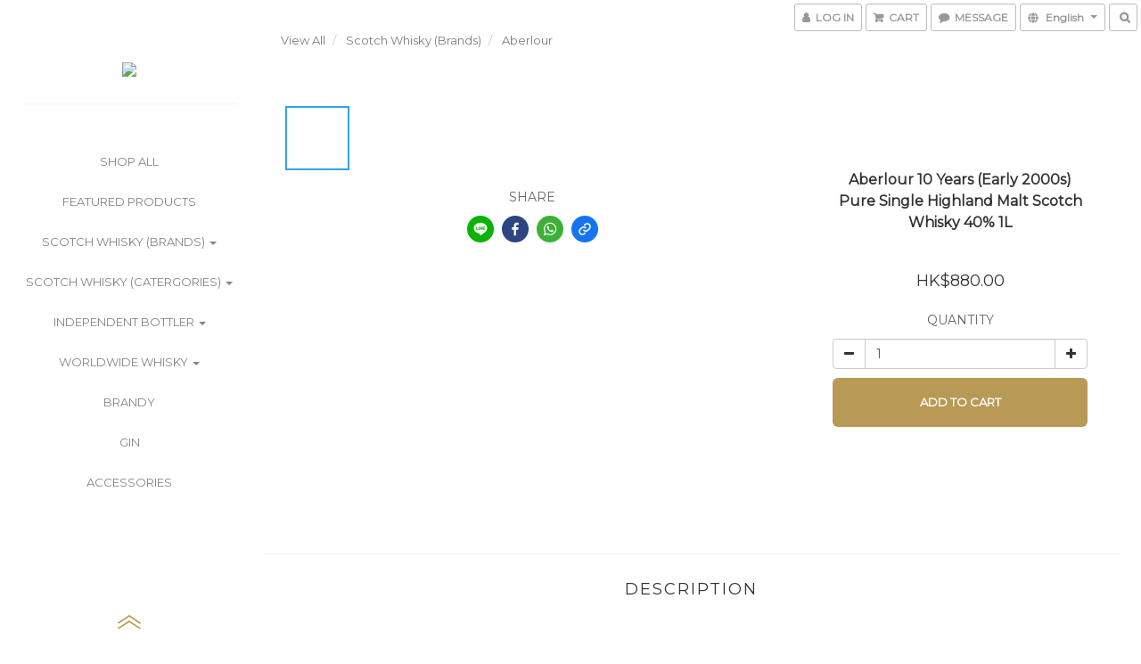

--- FILE ---
content_type: text/html; charset=utf-8
request_url: https://www.spiritsafehk.com/products/aberlour-10-years-early-2000s-pure-single-highland-malt-scotch-whisky-40-1l
body_size: 55461
content:
<!DOCTYPE html>
<html lang="en">
<head>

  
    <title ng-non-bindable>Aberlour 10 Years (Early 2000s) Pure Single Highland Ma</title>

  <meta name="description" content="">




    <link rel="preload" href="https://cdn.shoplineapp.com/s/javascripts/currencies.js" as="script">

  <link rel="preload" href="https://cdn.shoplineapp.com/assets/fonts/fontawesome-webfont.woff2?v=4.7.0" as="font" type="font/woff2" crossorigin>



      <link rel="preload" as="image" href="https://shoplineimg.com/565ac15be37ec6f36d000016/64f1ac64328758001dfe5a04/800x.webp?source_format=jpeg" media="(max-height: 950px)">

<!-- locale meta -->

<meta name="viewport" content="width=device-width, initial-scale=1.0, viewport-fit=cover">

<meta name="mobile-web-app-capable" content="yes">
<meta name="format-detection" content="telephone=no" />

<meta name="google" value="notranslate">




    <script type="application/ld+json">
    {"@context":"https://schema.org","@type":"WebSite","name":"Spirit Safe 威紅洋酒威士忌專門店","url":"https://www.spiritsafehk.com"}
    </script>


  <link rel="shortcut icon" type="image/png" href="https://img.shoplineapp.com/media/image_clips/565acc9a69702d0d5b309200/original.png?1448791193">

<!-- styles-->
<link rel="preconnect" href="https://fonts.gstatic.com">
<link href='https://fonts.googleapis.com/css?family=Open+Sans:300italic,400italic,600italic,700italic,800italic,400,300,600,700,800&display=swap' type='text/css' as="style" onload="this.rel='stylesheet'" />
<link href='https://fonts.googleapis.com/css?family=Source+Sans+Pro:200,300,400,600,700,900,200italic,300italic,400italic,600italic,700italic,900italic&display=swap' type='text/css' as="style" onload="this.rel='stylesheet'">
    <link rel="stylesheet" media="all" href="https://cdn.shoplineapp.com/assets/common-898e3d282d673c037e3500beff4d8e9de2ee50e01c27252b33520348e0b17da0.css" onload="" />

    <link rel="stylesheet" media="all" href="https://cdn.shoplineapp.com/assets/application-2cf2dbc52324adeef303693d883224cd4701b7a57a709b939703c1a9b0aa98b1.css" onload="" />

      <link rel="stylesheet" media="all" href="https://cdn.shoplineapp.com/assets/themes/king-dc9ca8a19d1a196412b54e335d7768f9406edde7c1fba47ba811bee0e7948405.css" onload="" />






<style>
  :root {

    --cookie-consent-popup-z-index: 1000;
  }
</style>


  <link rel="stylesheet" media="all" href="https://cdn.shoplineapp.com/packs/css/intl_tel_input-0d9daf73.chunk.css" />




<!-- styles-->



<!-- GLOBAL CONTENT FOR HTML HEAD START-->
<link href='https://fonts.googleapis.com/css?family=Montserrat:400,100,300&display=swap' type='text/css' rel="preload" as="style" onload="this.rel='stylesheet'" />
<!-- GLOBAL CONTENT FOR HTML HEAD END -->
<!-- Because device not support the hover event, so use js to detect the hover  -->
<!-- https://trello.com/c/18EAnctl/712-customer-can-not-open-the-bottom-menu-on-ipad-aldy-replicated -->
<style type="text/css">
  .footer-hovered {
    height: initial;
    -webkit-transform: translateY(0%);
    -moz-transform: translateY(0%);
    -ms-transform: translateY(0%);
    -o-transform: translateY(0%);
    transform: translateY(0%);
  }
</style>




<!--- Site Ownership Data -->
<!--- Site Ownership Data End-->

<base href="/">

  <style>
    
  </style>
  
<meta name="csrf-param" content="authenticity_token" />
<meta name="csrf-token" content="YhEIol4kzK6gD8qH+5A/Ba83ay9AzYgMtuAv1JxtSGp/06g2e69KfrC9kXK2mV84cs+UgKI2nhOji8hMfDB+Hg==" />


<!-- Start of Criteo one tag -->
<!-- End of Criteo one tag -->

<meta name="csrf-param" content="authenticity_token" />
<meta name="csrf-token" content="dP4zjsVy+zKSNpIOFejA6RvXEw0FdqiyO8UGAUJHtQlpPJMa4Pl94oKEyftY4aDUxi/soueNvq0uruGZohqDfQ==" />
  

    <meta property="og:title" content="Aberlour 10 Years (Early 2000s) Pure Single Highland Ma">

  <meta property="og:type" content="product"/>

    <meta property="og:url" content="https://www.spiritsafehk.com/products/aberlour-10-years-early-2000s-pure-single-highland-malt-scotch-whisky-40-1l">
    <link rel="canonical" href="https://www.spiritsafehk.com/products/aberlour-10-years-early-2000s-pure-single-highland-malt-scotch-whisky-40-1l">

  <meta property="og:description" content="">

    <meta property="og:image" content="https://img.shoplineapp.com/media/image_clips/64f1ac64328758001dfe5a04/original.jpeg?1693559907">
    <meta name="thumbnail" content="https://img.shoplineapp.com/media/image_clips/64f1ac64328758001dfe5a04/original.jpeg?1693559907">

    <meta property="fb:app_id" content="spiritsafehk@gmail.com">



<script type="text/javascript">
  window.mainConfig = JSON.parse('{\"sessionId\":\"\",\"merchantId\":\"565ac15be37ec6f36d000016\",\"appCoreHost\":\"shoplineapp.com\",\"assetHost\":\"https://cdn.shoplineapp.com/packs/\",\"apiBaseUrl\":\"http://shoplineapp.com\",\"eventTrackApi\":\"https://events.shoplytics.com/api\",\"frontCommonsApi\":\"https://front-commons.shoplineapp.com/api\",\"appendToUrl\":\"\",\"env\":\"production\",\"merchantData\":{\"_id\":\"565ac15be37ec6f36d000016\",\"addon_limit_enabled\":true,\"base_country_code\":\"HK\",\"base_currency\":{\"id\":\"hkd\",\"iso_code\":\"HKD\",\"alternate_symbol\":\"HK$\",\"name\":\"Hong Kong Dollar\",\"symbol_first\":true,\"subunit_to_unit\":100},\"base_currency_code\":\"HKD\",\"beta_feature_keys\":[\"promotions_apply\",\"hide_coupon\",\"promotions_setup\",\"checkout_v2\"],\"brand_home_url\":\"https://www.spiritsafehk.com\",\"checkout_setting\":{\"enable_membership_autocheck\":false,\"enable_subscription_autocheck\":false,\"enable_sc_fast_checkout\":false,\"rounding_setting\":{\"enabled\":false,\"rounding_mode\":\"round_half_even\",\"smallest_denomination\":10},\"multi_checkout\":{\"enabled\":false}},\"current_plan_key\":\"basket\",\"current_theme_key\":\"king\",\"delivery_option_count\":1,\"enabled_stock_reminder\":false,\"handle\":\"spiritsafehk301\",\"identifier\":\"\",\"instagram_access_token\":\"\",\"instagram_id\":\"2176602986\",\"invoice_activation\":\"inactive\",\"is_image_service_enabled\":true,\"mobile_logo_media_url\":\"https://img.shoplineapp.com/media/image_clips/565acc9169702d5ccfde9800/original.png?1448791185\",\"name\":\"Spirit Safe 威紅洋酒威士忌專門店\",\"order_setting\":{\"invoice_activation\":\"inactive\",\"short_message_activation\":\"inactive\",\"default_out_of_stock_reminder\":false,\"auto_cancel_expired_orders\":false,\"enabled_order_auth_expiry\":false,\"enforce_user_login_on_checkout\":false,\"enabled_location_id\":false,\"custom_fields\":[{\"type\":\"text\",\"label\":\"聲明\",\"required\":\"true\",\"display_type\":\"dropdown\",\"dropdown_options\":[{\"en\":\"Yes\",\"zh-hant\":\"是\"},{\"en\":\"No\",\"zh-hant\":\"否\"}],\"name_translations\":{\"en\":\"Declaration\",\"zh-hant\":\"聲明\"},\"hint_translations\":{\"en\":\"I declare that I am over 18 years old.\",\"zh-hant\":\"謹此聲明本人已年滿18歲\"},\"field_id\":\"62d8228d6ce7230012460af5\"}],\"invoice\":{\"tax_id\":\"\"},\"facebook_messenging\":{\"status\":\"deactivated\"},\"status_update_sms\":{\"status\":\"deactivated\"}},\"payment_method_count\":3,\"product_setting\":{\"enabled_product_review\":true,\"variation_display\":\"dropdown\",\"price_range_enabled\":true,\"enabled_pos_product_customized_price\":false,\"enabled_pos_product_price_tier\":false},\"promotion_setting\":{\"multi_order_discount_strategy\":\"order_or_tier_promotion\",\"order_gift_threshold_mode\":\"after_price_discounts\",\"order_free_shipping_threshold_mode\":\"after_all_discounts\",\"category_item_gift_threshold_mode\":\"before_discounts\",\"category_item_free_shipping_threshold_mode\":\"before_discounts\"},\"rollout_keys\":[\"2FA_google_authenticator\",\"3_layer_category\",\"3_layer_navigation\",\"3_layer_variation\",\"711_CB_13countries\",\"711_CB_pickup_TH\",\"711_c2b_report_v2\",\"711_cross_delivery\",\"MC_manual_order\",\"MO_Apply_Coupon_Code\",\"StaffCanBeDeleted_V1\",\"UTM_export\",\"UTM_register\",\"abandoned_cart_notification\",\"add_system_fontstyle\",\"add_to_cart_revamp\",\"addon_products_limit_10\",\"addon_products_limit_unlimited\",\"addon_quantity\",\"address_format_batch2\",\"address_format_jp\",\"address_format_my\",\"address_format_us\",\"address_format_vn\",\"admin_app_extension\",\"admin_custom_domain\",\"admin_image_service\",\"admin_manual_order\",\"admin_realtime\",\"admin_vietnam_dong\",\"adminapp_order_form\",\"adminapp_wa_contacts_list\",\"ads_system_new_tab\",\"adyen_my_sc\",\"affiliate_by_product\",\"affiliate_dashboard\",\"affiliate_kol_report_appstore\",\"alipay_hk_sc\",\"amazon_product_review\",\"android_pos_agent_clockin_n_out\",\"android_pos_purchase_order_partial_in_storage\",\"android_pos_save_send_receipt\",\"android_pos_v2_force_upgrade_version_1-50-0_date_2025-08-30\",\"app_categories_filtering\",\"app_multiplan\",\"app_subscription_prorated_billing\",\"apply_multi_order_discount\",\"apps_store\",\"apps_store_blog\",\"apps_store_fb_comment\",\"apps_store_wishlist\",\"appstore_free_trial\",\"archive_order_data\",\"archive_order_ui\",\"assign_products_to_category\",\"auth_flow_revamp\",\"auto_credit\",\"auto_credit_notify\",\"auto_credit_percentage\",\"auto_credit_recurring\",\"auto_reply_comment\",\"auto_save_sf_plus_address\",\"auto_suspend_admin\",\"availability_buy_online_pickup_instore\",\"availability_preview_buy_online_pickup_instore\",\"basket_comparising_link_CNY\",\"basket_comparising_link_HKD\",\"basket_comparising_link_TWD\",\"basket_invoice_field\",\"basket_pricing_page_cny\",\"basket_pricing_page_hkd\",\"basket_pricing_page_myr\",\"basket_pricing_page_sgd\",\"basket_pricing_page_thb\",\"basket_pricing_page_twd\",\"basket_pricing_page_usd\",\"basket_pricing_page_vnd\",\"basket_subscription_coupon\",\"basket_subscription_email\",\"bianco_setting\",\"bidding_select_product\",\"bing_ads\",\"birthday_format_v2\",\"block_gtm_for_lighthouse\",\"blog\",\"blog_app\",\"blog_revamp_admin\",\"blog_revamp_admin_category\",\"blog_revamp_doublewrite\",\"blog_revamp_related_products\",\"blog_revamp_shop_category\",\"blog_revamp_singleread\",\"breadcrumb\",\"broadcast_advanced_filters\",\"broadcast_analytics\",\"broadcast_clone\",\"broadcast_email_html\",\"broadcast_facebook_template\",\"broadcast_line_template\",\"broadcast_unsubscribe_email\",\"bulk_action_customer\",\"bulk_action_product\",\"bulk_assign_point\",\"bulk_import_multi_lang\",\"bulk_payment_delivery_setting\",\"bulk_printing_labels_711C2C\",\"bulk_update_dynamic_fields\",\"bulk_update_job\",\"bulk_update_new_fields\",\"bulk_update_product_download_with_filter\",\"bulk_update_tag\",\"bundle_add_type\",\"bundle_group\",\"bundle_page\",\"bundle_pricing\",\"bundle_promotion_apply_enhancement\",\"bundle_stackable\",\"buy_at_amazon\",\"buy_button\",\"buy_now_button\",\"buyandget_promotion\",\"callback_service\",\"cancel_order_by_customer\",\"cancel_order_by_customer_v2\",\"cart_addon\",\"cart_addon_condition\",\"cart_addon_limit\",\"cart_use_product_service\",\"cart_uuid\",\"category_banner_multiple\",\"category_limit_unlimited\",\"category_sorting\",\"channel_amazon\",\"channel_fb\",\"channel_integration\",\"channel_line\",\"charge_shipping_fee_by_product_qty\",\"chat_widget\",\"chat_widget_livechat\",\"checkout_membercheckbox_toggle\",\"checkout_setting\",\"cn_pricing_page_2019\",\"combine_orders_app\",\"component_h1_tag\",\"connect_new_facebookpage\",\"consolidated_billing\",\"cookie_consent\",\"country_code\",\"coupon_center_back_to_cart\",\"coupon_notification\",\"coupon_v2\",\"create_staff_revamp\",\"credit_campaign\",\"credit_condition_5_tier_ec\",\"credit_point_report\",\"credit_point_triggerpoint\",\"crm_email_custom\",\"crm_notify_preview\",\"crm_sms_custom\",\"crm_sms_notify\",\"cross_shop_tracker\",\"custom_css\",\"custom_home_delivery_tw\",\"custom_notify\",\"custom_order_export\",\"customer_advanced_filter\",\"customer_coupon\",\"customer_custom_field_limit_5\",\"customer_data_secure\",\"customer_edit\",\"customer_export_v2\",\"customer_group\",\"customer_group_analysis\",\"customer_group_filter_p2\",\"customer_group_filter_p3\",\"customer_group_regenerate\",\"customer_group_sendcoupon\",\"customer_import_50000_failure_report\",\"customer_import_v2\",\"customer_import_v3\",\"customer_list\",\"customer_new_report\",\"customer_referral\",\"customer_referral_notify\",\"customer_search_match\",\"customer_tag\",\"dashboard_v2\",\"dashboard_v2_revamp\",\"date_picker_v2\",\"deep_link_support_linepay\",\"deep_link_support_payme\",\"deep_search\",\"default_theme_ultrachic\",\"delivery_time\",\"delivery_time_with_quantity\",\"design_submenu\",\"dev_center_app_store\",\"disable_footer_brand\",\"disable_old_upgrade_reminder\",\"domain_applicable\",\"doris_bien_setting\",\"dusk_setting\",\"dynamic_shipping_rate_refactor\",\"ec_order_unlimit\",\"ecpay_expirydate\",\"ecpay_payment_gateway\",\"einvoice_bulk_update\",\"einvoice_edit\",\"einvoice_newlogic\",\"email_credit_expire_notify\",\"email_custom\",\"email_member_forget_password_notify\",\"email_member_register_notify\",\"email_order_notify\",\"email_verification\",\"enable_body_script\",\"enable_calculate_api_promotion_apply\",\"enable_calculate_api_promotion_filter\",\"enable_cart_api\",\"enable_cart_service\",\"enable_corejs_splitting\",\"enable_lazysizes_image_tag\",\"enable_new_css_bundle\",\"enable_order_status_callback_revamp_for_promotion\",\"enable_order_status_callback_revamp_for_storefront\",\"enable_promotion_usage_record\",\"enable_shopjs_splitting\",\"enhanced_catalog_feed\",\"exclude_product\",\"exclude_product_v2\",\"execute_shipment_permission\",\"export_inventory_report_v2\",\"express_cart\",\"express_checkout_pages\",\"facebook_ads\",\"facebook_dia\",\"facebook_line_promotion_notify\",\"facebook_login\",\"facebook_messenger_subscription\",\"facebook_notify\",\"facebook_pixel_manager\",\"fb_comment_app\",\"fb_entrance_optimization\",\"fb_feed_unlimit\",\"fb_group\",\"fb_multi_category_feed\",\"fb_pixel_matching\",\"fb_pixel_v2\",\"fb_post_management\",\"fb_product_set\",\"fb_ssapi\",\"fb_sub_button\",\"fbe_oe\",\"fbe_shop\",\"fbe_v2\",\"fbe_v2_edit\",\"fbig_shop_disabled\",\"feature_alttag_phase1\",\"feature_alttag_phase2\",\"flash_price_campaign\",\"fm_order_receipt\",\"fmt_c2c_newlabel\",\"fmt_revision\",\"footer_builder\",\"footer_builder_new\",\"form_builder\",\"form_builder_access\",\"form_builder_user_management\",\"form_builder_v2_elements\",\"form_builder_v2_receiver\",\"form_builder_v2_report\",\"fps_rolling_key\",\"freeshipping_promotion_condition\",\"get_coupon\",\"get_promotions_by_cart\",\"gift_promotion_condition\",\"gift_shipping_promotion_discount_condition\",\"gifts_limit_10\",\"gifts_limit_unlimited\",\"gmv_revamp\",\"godaddy\",\"google_ads_api\",\"google_ads_manager\",\"google_analytics_4\",\"google_analytics_manager\",\"google_content_api\",\"google_dynamic_remarketing_tag\",\"google_enhanced_conversions\",\"google_preorder_feed\",\"google_product_category_3rdlayer\",\"google_recaptcha\",\"google_remarketing_manager\",\"google_signup_login\",\"google_tag_manager\",\"gp_tw_sc\",\"group_url_bind_post_live\",\"h2_tag_phase1\",\"hct_logistics_bills_report\",\"hidden_product\",\"hidden_product_p2\",\"hide_credit_point_record_balance\",\"hk_pricing_page_2019\",\"hkd_pricing_page_disabled_2020\",\"ig_browser_notify\",\"ig_live\",\"ig_login_entrance\",\"ig_new_api\",\"image_gallery\",\"image_gallery_p2\",\"image_host_by_region\",\"image_limit_100000\",\"image_limit_30000\",\"image_widget_mobile\",\"increase_variation_limit\",\"instagram_create_post\",\"instagram_post_sales\",\"instant_order_form\",\"integrated_label_711\",\"integrated_sfexpress\",\"integration_one\",\"inventory_change_reason\",\"inventory_search_v2\",\"job_api_products_export\",\"job_api_user_export\",\"job_product_import\",\"jquery_v3\",\"kingsman_v2_setting\",\"layout_engine_service_kingsman_blogs\",\"layout_engine_service_kingsman_member_center\",\"layout_engine_service_kingsman_promotions\",\"line_ads_tag\",\"line_broadcast\",\"line_login\",\"line_login_mobile\",\"line_shopping_new_fields\",\"live_after_keyword\",\"live_announce_bids\",\"live_announce_buyer\",\"live_bidding\",\"live_bulk_checkoutlink\",\"live_bulk_edit\",\"live_checkout_notification\",\"live_checkout_notification_all\",\"live_checkout_notification_message\",\"live_comment_discount\",\"live_comment_robot\",\"live_create_product_v2\",\"live_crosspost\",\"live_dashboard_product\",\"live_event_discount\",\"live_exclusive_price\",\"live_fb_group\",\"live_fhd_video\",\"live_general_settings\",\"live_group_event\",\"live_host_panel\",\"live_ig_messenger_broadcast\",\"live_ig_product_recommend\",\"live_im_switch\",\"live_keyword_switch\",\"live_line_broadcast\",\"live_line_multidisplay\",\"live_luckydraw_enhancement\",\"live_messenger_broadcast\",\"live_order_block\",\"live_print_advanced\",\"live_product_recommend\",\"live_shopline_keyword\",\"live_stream_settings\",\"locale_revamp\",\"logistic_bill_v2_711_b2c\",\"logistic_bill_v2_711_c2c\",\"logo_favicon\",\"luckydraw_products\",\"luckydraw_qualification\",\"manual_activation\",\"manual_order\",\"manual_order_7-11\",\"manual_order_ec_to_sc\",\"manually_bind_post\",\"marketing_affiliate\",\"marketing_affiliate_p2\",\"mc-history-instant\",\"mc_711crossborder\",\"mc_ad_tag\",\"mc_assign_message\",\"mc_auto_bind_member\",\"mc_autoreply_question\",\"mc_broadcast\",\"mc_bulk_read\",\"mc_chatbot_template\",\"mc_delete_message\",\"mc_edit_cart\",\"mc_history_instant\",\"mc_history_post\",\"mc_im\",\"mc_inbox_autoreply\",\"mc_instant_notifications\",\"mc_invoicetitle_optional\",\"mc_keyword_autotagging\",\"mc_line_broadcast\",\"mc_line_cart\",\"mc_logistics_hct\",\"mc_logistics_tcat\",\"mc_manage_blacklist\",\"mc_mark_todo\",\"mc_new_menu\",\"mc_phone_tag\",\"mc_reminder_unpaid\",\"mc_reply_pic\",\"mc_setting_message\",\"mc_setting_orderform\",\"mc_shop_message_refactor\",\"mc_sort_waitingtime\",\"mc_sort_waitingtime_new\",\"mc_tw_invoice\",\"media_gcp_upload\",\"member_center_profile_revamp\",\"member_import_notify\",\"member_info_reward\",\"member_info_reward_subscription\",\"member_password_setup_notify\",\"member_points\",\"member_points_notify\",\"membership_tier_double_write\",\"memebr_center_point_credit_revamp\",\"menu_limit_100\",\"menu_limit_unlimited\",\"merchant_bills_banktransfer\",\"message_center_v3\",\"message_revamp\",\"mo_remove_discount\",\"mobile_and_email_signup\",\"mobile_signup_p2\",\"modularize_address_format\",\"molpay_credit_card\",\"multi_lang\",\"multicurrency\",\"my_pricing_page_2019\",\"myapp_reauth_alert\",\"myr_pricing_page_disabled_2020\",\"new_app_subscription\",\"new_layout_for_mobile_and_pc\",\"new_onboarding_flow\",\"new_return_management\",\"new_settings_apply_all_promotion\",\"new_signup_flow\",\"new_sinopac_3d\",\"notification_custom_sending_time\",\"npb_theme_philia\",\"npb_widget_font_size_color\",\"ob_revamp\",\"ob_sgstripe\",\"ob_twecpay\",\"oceanpay\",\"old_fbe_removal\",\"onboarding_basketplan\",\"onboarding_handle\",\"one_new_filter\",\"one_page_store\",\"one_page_store_1000\",\"one_page_store_checkout\",\"one_page_store_clone\",\"one_page_store_product_set\",\"oneship_installable\",\"online_credit_redemption_toggle\",\"online_store_design\",\"online_store_design_setup_guide_basketplan\",\"order_add_to_cart\",\"order_archive_calculation_revamp_crm_amount\",\"order_archive_calculation_revamp_crm_member\",\"order_archive_product_testing\",\"order_archive_testing\",\"order_archive_testing_crm\",\"order_archive_testing_order_details\",\"order_archive_testing_return_order\",\"order_confirmation_slip_upload\",\"order_custom_field_limit_5\",\"order_custom_notify\",\"order_decoupling_product_revamp\",\"order_discount_stackable\",\"order_export_366day\",\"order_export_v2\",\"order_filter_shipped_date\",\"order_message_broadcast\",\"order_new_source\",\"order_promotion_split\",\"order_search_custom_field\",\"order_search_sku\",\"order_select_across_pages\",\"order_sms_notify\",\"order_split\",\"order_status_non_automation\",\"order_status_tag_color\",\"order_tag\",\"orderemail_new_logic\",\"other_custom_notify\",\"out_of_stock_order\",\"page_builder_revamp\",\"page_builder_revamp_theme_setting\",\"page_builder_section_cache_enabled\",\"page_builder_widget_accordion\",\"page_builder_widget_blog\",\"page_builder_widget_category\",\"page_builder_widget_collage\",\"page_builder_widget_countdown\",\"page_builder_widget_custom_liquid\",\"page_builder_widget_instagram\",\"page_builder_widget_product_text\",\"page_builder_widget_subscription\",\"page_builder_widget_video\",\"page_limit_unlimited\",\"page_view_cache\",\"pakpobox\",\"partial_free_shipping\",\"payme\",\"payment_condition\",\"payment_fee_config\",\"payment_image\",\"payment_octopus\",\"payment_slip_notify\",\"paypal_upgrade\",\"pdp_image_lightbox\",\"pdp_image_lightbox_icon\",\"pending_subscription\",\"philia_setting\",\"pickup_remember_store\",\"plp_label_wording\",\"plp_product_seourl\",\"plp_variation_selector\",\"point_campaign\",\"point_redeem_to_cash\",\"pos_only_product_settings\",\"pos_retail_store_price\",\"pos_setup_guide_basketplan\",\"post_cancel_connect\",\"post_commerce_stack_comment\",\"post_fanpage_luckydraw\",\"post_fb_group\",\"post_general_setting\",\"post_lock_pd\",\"post_sales_dashboard\",\"postsale_auto_reply\",\"postsale_create_post\",\"postsale_ig_auto_reply\",\"postsales_connect_multiple_posts\",\"preset_publish\",\"product_available_time\",\"product_cost_permission\",\"product_feed_info\",\"product_feed_manager_availability\",\"product_feed_revamp\",\"product_index_v2\",\"product_info\",\"product_limit_1000\",\"product_limit_unlimited\",\"product_log_v2\",\"product_page_limit_10\",\"product_quantity_update\",\"product_recommendation_abtesting\",\"product_revamp_doublewrite\",\"product_revamp_singleread\",\"product_review_import\",\"product_review_import_installable\",\"product_review_plp\",\"product_review_reward\",\"product_search\",\"product_set_revamp\",\"product_set_v2_enhancement\",\"product_summary\",\"promotion_blacklist\",\"promotion_filter_by_date\",\"promotion_first_purchase\",\"promotion_hour\",\"promotion_limit_100\",\"promotion_limit_unlimited\",\"promotion_minitem\",\"promotion_page\",\"promotion_page_reminder\",\"promotion_page_seo_button\",\"promotion_record_archive_test\",\"promotion_reminder\",\"purchase_limit_campaign\",\"quick_answer\",\"recaptcha_reset_pw\",\"redirect_301_settings\",\"rejected_bill_reminder\",\"remove_fblike_sc\",\"repay_cookie\",\"replace_janus_interface\",\"replace_lms_old_oa_interface\",\"reports\",\"revert_credit\",\"revert_credit_p2\",\"revert_credit_status\",\"sales_dashboard\",\"sangria_setting\",\"sc_advanced_keyword\",\"sc_alipay_standard\",\"sc_atm\",\"sc_auto_bind_member\",\"sc_autodetect_address\",\"sc_autodetect_paymentslip\",\"sc_autoreply_icebreaker\",\"sc_clearcart\",\"sc_clearcart_all\",\"sc_comment_label\",\"sc_comment_list\",\"sc_conversations_statistics_sunset\",\"sc_download_adminapp\",\"sc_group_pm_commentid\",\"sc_group_webhook\",\"sc_intercom\",\"sc_list_search\",\"sc_mo_711emap\",\"sc_outstock_msg\",\"sc_overall_statistics_api_v3\",\"sc_pickup\",\"sc_product_set\",\"sc_product_variation\",\"sc_slp_subscription_promotion\",\"sc_standard\",\"sc_store_pickup\",\"sc_wa_message_report\",\"scheduled_home_page\",\"search_function_image_gallery\",\"security_center\",\"select_all_customer\",\"select_all_inventory\",\"send_coupon_notification\",\"session_expiration_period\",\"setup_guide_basketplan\",\"sfexpress_centre\",\"sfexpress_eflocker\",\"sfexpress_service\",\"sfexpress_store\",\"sg_onboarding_currency\",\"share_cart_link\",\"shop_builder_plp\",\"shop_category_filter\",\"shop_category_filter_bulk_action\",\"shop_product_search_rate_limit\",\"shop_related_recaptcha\",\"shop_template_advanced_setting\",\"shopline_captcha\",\"shopline_email_captcha\",\"shopline_product_reviews\",\"shoplytics_api_ordersales_v4\",\"shoplytics_api_psa_wide_table\",\"shoplytics_benchmark\",\"shoplytics_broadcast_api_v3\",\"shoplytics_channel_store_permission\",\"shoplytics_credit_analysis\",\"shoplytics_customer_refactor_api_v3\",\"shoplytics_date_picker_v2\",\"shoplytics_event_realtime_refactor_api_v3\",\"shoplytics_events_api_v3\",\"shoplytics_export_flex\",\"shoplytics_homepage_v2\",\"shoplytics_invoices_api_v3\",\"shoplytics_lite\",\"shoplytics_membership_tier_growth\",\"shoplytics_orders_api_v3\",\"shoplytics_ordersales_v3\",\"shoplytics_payments_api_v3\",\"shoplytics_pro\",\"shoplytics_product_revamp_api_v3\",\"shoplytics_promotions_api_v3\",\"shoplytics_psa_multi_stores_export\",\"shoplytics_psa_sub_categories\",\"shoplytics_rfim_enhancement_v3\",\"shoplytics_session_metrics\",\"shoplytics_staff_api_v3\",\"shoplytics_to_hd\",\"shopping_session_enabled\",\"signin_register_revamp\",\"skya_setting\",\"sl_logistics_bulk_action\",\"sl_logistics_fmt_freeze\",\"sl_logistics_modularize\",\"sl_payment_alipay\",\"sl_payment_cc\",\"sl_payment_hk_alipay\",\"sl_payment_standard_v2\",\"sl_payment_type_check\",\"sl_payments_apple_pay\",\"sl_payments_cc_promo\",\"sl_payments_my_cc\",\"sl_payments_my_fpx\",\"sl_payments_sg_cc\",\"sl_pos_admin_cancel_order\",\"sl_pos_admin_delete_order\",\"sl_pos_admin_inventory_transfer\",\"sl_pos_admin_order_archive_testing\",\"sl_pos_admin_purchase_order\",\"sl_pos_admin_register_shift\",\"sl_pos_admin_staff\",\"sl_pos_agent_by_channel\",\"sl_pos_agent_clockin_n_out\",\"sl_pos_agent_performance\",\"sl_pos_android_A4_printer\",\"sl_pos_android_check_cart_items_with_local_db\",\"sl_pos_android_order_reduction\",\"sl_pos_android_receipt_enhancement\",\"sl_pos_app_order_archive_testing\",\"sl_pos_app_transaction_filter_enhance\",\"sl_pos_apps_store\",\"sl_pos_bugfender_log_reduction\",\"sl_pos_bulk_import_update_enhancement\",\"sl_pos_check_duplicate_create_order\",\"sl_pos_claim_coupon\",\"sl_pos_convert_order_to_cart_by_snapshot\",\"sl_pos_customerID_duplicate_check\",\"sl_pos_customer_info_enhancement\",\"sl_pos_customized_price\",\"sl_pos_disable_touchid_unlock\",\"sl_pos_discount\",\"sl_pos_einvoice_refactor\",\"sl_pos_feature_permission\",\"sl_pos_force_upgrade_1-109-0\",\"sl_pos_force_upgrade_1-110-1\",\"sl_pos_free_gifts_promotion\",\"sl_pos_from_Swift_to_OC\",\"sl_pos_iOS_A4_printer\",\"sl_pos_iOS_app_transaction_filter_enhance\",\"sl_pos_iOS_cashier_revamp_cart\",\"sl_pos_iOS_cashier_revamp_product_list\",\"sl_pos_iPadOS_version_upgrade_remind_16_0_0\",\"sl_pos_initiate_couchbase\",\"sl_pos_inventory_count\",\"sl_pos_inventory_count_difference_reason\",\"sl_pos_inventory_count_for_selected_products\",\"sl_pos_inventory_feature_module\",\"sl_pos_inventory_transfer_insert_enhancement\",\"sl_pos_inventory_transfer_request\",\"sl_pos_invoice_product_name_filter\",\"sl_pos_invoice_swiftUI_revamp\",\"sl_pos_invoice_toast_show\",\"sl_pos_ios_receipt_info_enhancement\",\"sl_pos_ios_small_label_enhancement\",\"sl_pos_ios_version_upgrade_remind\",\"sl_pos_itc\",\"sl_pos_logo_terms_and_condition\",\"sl_pos_new_report_customer_analysis\",\"sl_pos_new_report_daily_payment_methods\",\"sl_pos_new_report_overview\",\"sl_pos_new_report_product_preorder\",\"sl_pos_new_report_transaction_detail\",\"sl_pos_no_minimum_age\",\"sl_pos_order_refactor_admin\",\"sl_pos_order_upload_using_pos_service\",\"sl_pos_partial_return\",\"sl_pos_password_setting_refactor\",\"sl_pos_payment\",\"sl_pos_payment_method_picture\",\"sl_pos_payment_method_prioritized_and_hidden\",\"sl_pos_payoff_preorder\",\"sl_pos_product_add_to_cart_refactor\",\"sl_pos_product_variation_ui\",\"sl_pos_promotion\",\"sl_pos_purchase_order_onlinestore\",\"sl_pos_purchase_order_partial_in_storage\",\"sl_pos_receipt_information\",\"sl_pos_receipt_preorder_return_enhancement\",\"sl_pos_receipt_swiftUI_revamp\",\"sl_pos_register_shift\",\"sl_pos_report_shoplytics_psi\",\"sl_pos_revert_credit\",\"sl_pos_save_send_receipt\",\"sl_pos_show_coupon\",\"sl_pos_stock_refactor\",\"sl_pos_supplier_refactor\",\"sl_pos_toast_revamp\",\"sl_pos_transaction_conflict\",\"sl_pos_transaction_view_admin\",\"sl_pos_transfer_onlinestore\",\"sl_pos_user_permission\",\"sl_pos_variation_setting_refactor\",\"sl_purchase_order_search_create_enhancement\",\"slp_bank_promotion\",\"slp_product_subscription\",\"slp_remember_credit_card\",\"slp_swap\",\"smart_omo_appstore\",\"smart_product_recommendation\",\"smart_product_recommendation_regular\",\"smart_recommended_related_products\",\"sms_custom\",\"sms_with_shop_name\",\"social_channel_revamp\",\"social_channel_user\",\"social_name_in_order\",\"split_order_applied_creditpoint\",\"sso_lang_th\",\"sso_lang_vi\",\"staff_elasticsearch\",\"staff_limit_5\",\"staff_service_migration\",\"static_resource_host_by_region\",\"stop_slp_approvedemail\",\"store_pick_up\",\"storefront_app_extension\",\"storefront_return\",\"stripe_3d_secure\",\"stripe_3ds_cny\",\"stripe_3ds_hkd\",\"stripe_3ds_myr\",\"stripe_3ds_sgd\",\"stripe_3ds_thb\",\"stripe_3ds_usd\",\"stripe_3ds_vnd\",\"stripe_google_pay\",\"stripe_payment_intents\",\"stripe_radar\",\"stripe_subscription_my_account\",\"structured_data\",\"sub_sgstripe\",\"subscription_config_edit\",\"subscription_config_edit_delivery_payment\",\"subscription_currency\",\"tappay_3D_secure\",\"tappay_sdk_v2_3_2\",\"tappay_sdk_v3\",\"tax_inclusive_setting\",\"taxes_settings\",\"tcat_711pickup_sl_logisitics\",\"tcat_logistics_bills_report\",\"tcat_newlabel\",\"th_pricing_page_2020\",\"thb_pricing_page_disabled_2020\",\"theme_bianco\",\"theme_doris_bien\",\"theme_kingsman_v2\",\"theme_level_3\",\"theme_sangria\",\"theme_ultrachic\",\"tnc-checkbox\",\"toggle_mobile_category\",\"tw_app_shopback_cashback\",\"tw_fm_sms\",\"tw_pricing_page_2019\",\"tw_stripe_subscription\",\"twd_pricing_page_disabled_2020\",\"uc_integration\",\"uc_v2_endpoints\",\"ultra_setting\",\"unified_admin\",\"use_ngram_for_order_search\",\"user_center_social_channel\",\"user_credits\",\"variant_image_selector\",\"variant_saleprice_cost_weight\",\"variation_label_swatches\",\"varm_setting\",\"vn_pricing_page_2020\",\"vnd_pricing_page_disabled_2020\",\"whatsapp_extension\",\"whatsapp_order_form\",\"whatsapp_orderstatus_toggle\",\"yahoo_dot\",\"youtube_live_shopping\",\"zotabox_installable\"],\"shop_default_home_url\":\"https://spiritsafehk301.shoplineapp.com\",\"shop_status\":\"open\",\"show_sold_out\":false,\"sl_payment_merchant_id\":\"1365049553077807104\",\"supported_languages\":[\"en\",\"zh-hant\"],\"tags\":[\"other\"],\"time_zone\":\"Asia/Hong_Kong\",\"updated_at\":\"2026-01-17T04:42:19.247Z\",\"user_setting\":{\"_id\":\"565acd5269702d5853257b01\",\"created_at\":\"2015-11-29T10:02:58.490Z\",\"data\":{\"general_fields\":[{\"type\":\"gender\",\"options\":{\"order\":{\"include\":\"true\",\"required\":\"false\"},\"signup\":{\"include\":\"true\",\"required\":\"false\"},\"profile\":{\"include\":\"true\",\"required\":\"false\"}}},{\"type\":\"birthday\",\"options\":{\"order\":{\"include\":\"true\",\"required\":\"true\"},\"signup\":{\"include\":\"true\",\"required\":\"true\"},\"profile\":{\"include\":\"true\",\"required\":\"true\"}}}],\"minimum_age_limit\":\"18\",\"custom_fields\":[{\"type\":\"text\",\"name_translations\":{\"en\":\"Declaration\"},\"hint_translations\":{\"en\":\"Declaration\"},\"options\":{\"order\":{\"include\":\"true\",\"required\":\"true\"},\"signup\":{\"include\":\"true\",\"required\":\"true\"},\"profile\":{\"include\":\"true\",\"required\":\"true\"}},\"field_id\":\"5bf17f7cb9849b00151dc85f\"}],\"facebook_login\":{\"status\":\"active\",\"app_id\":\"spiritsafehk@gmail.com\"},\"enable_facebook_comment\":\"\",\"facebook_comment\":\"\",\"line_login\":\"\",\"recaptcha_signup\":{\"status\":\"false\",\"site_key\":\"\"},\"email_verification\":{\"status\":\"false\"},\"login_with_verification\":{\"status\":\"false\"},\"upgrade_reminder\":\"\",\"enable_user_credit\":true,\"signup_method\":\"email\",\"sms_verification\":{\"status\":\"false\"},\"member_info_reward\":{\"enabled\":false,\"coupons\":{\"enabled\":false}}},\"item_type\":\"\",\"key\":\"users\",\"name\":null,\"owner_id\":\"565ac15be37ec6f36d000016\",\"owner_type\":\"Merchant\",\"publish_status\":\"published\",\"status\":\"active\",\"updated_at\":\"2023-05-03T07:04:50.505Z\",\"value\":null}},\"localeData\":{\"loadedLanguage\":{\"name\":\"English\",\"code\":\"en\"},\"supportedLocales\":[{\"name\":\"English\",\"code\":\"en\"},{\"name\":\"繁體中文\",\"code\":\"zh-hant\"}]},\"currentUser\":null,\"themeSettings\":{\"theme_color\":\"simple.black\",\"categories_collapsed\":true,\"image_fill\":false,\"is_multicurrency_enabled\":false},\"isMultiCurrencyEnabled\":false,\"features\":{\"plans\":{\"free\":{\"member_price\":false,\"cart_addon\":false,\"google_analytics_ecommerce\":false,\"membership\":false,\"shopline_logo\":true,\"user_credit\":{\"manaul\":false,\"auto\":false},\"variant_image_selector\":false},\"standard\":{\"member_price\":false,\"cart_addon\":false,\"google_analytics_ecommerce\":false,\"membership\":false,\"shopline_logo\":true,\"user_credit\":{\"manaul\":false,\"auto\":false},\"variant_image_selector\":false},\"starter\":{\"member_price\":false,\"cart_addon\":false,\"google_analytics_ecommerce\":false,\"membership\":false,\"shopline_logo\":true,\"user_credit\":{\"manaul\":false,\"auto\":false},\"variant_image_selector\":false},\"pro\":{\"member_price\":false,\"cart_addon\":false,\"google_analytics_ecommerce\":false,\"membership\":false,\"shopline_logo\":false,\"user_credit\":{\"manaul\":false,\"auto\":false},\"variant_image_selector\":false},\"business\":{\"member_price\":false,\"cart_addon\":false,\"google_analytics_ecommerce\":true,\"membership\":true,\"shopline_logo\":false,\"user_credit\":{\"manaul\":false,\"auto\":false},\"facebook_comments_plugin\":true,\"variant_image_selector\":false},\"basic\":{\"member_price\":false,\"cart_addon\":false,\"google_analytics_ecommerce\":false,\"membership\":false,\"shopline_logo\":false,\"user_credit\":{\"manaul\":false,\"auto\":false},\"variant_image_selector\":false},\"basic2018\":{\"member_price\":false,\"cart_addon\":false,\"google_analytics_ecommerce\":false,\"membership\":false,\"shopline_logo\":true,\"user_credit\":{\"manaul\":false,\"auto\":false},\"variant_image_selector\":false},\"sc\":{\"member_price\":false,\"cart_addon\":false,\"google_analytics_ecommerce\":true,\"membership\":false,\"shopline_logo\":true,\"user_credit\":{\"manaul\":false,\"auto\":false},\"facebook_comments_plugin\":true,\"facebook_chat_plugin\":true,\"variant_image_selector\":false},\"advanced\":{\"member_price\":false,\"cart_addon\":false,\"google_analytics_ecommerce\":true,\"membership\":false,\"shopline_logo\":false,\"user_credit\":{\"manaul\":false,\"auto\":false},\"facebook_comments_plugin\":true,\"facebook_chat_plugin\":true,\"variant_image_selector\":false},\"premium\":{\"member_price\":true,\"cart_addon\":true,\"google_analytics_ecommerce\":true,\"membership\":true,\"shopline_logo\":false,\"user_credit\":{\"manaul\":true,\"auto\":true},\"google_dynamic_remarketing\":true,\"facebook_comments_plugin\":true,\"facebook_chat_plugin\":true,\"wish_list\":true,\"facebook_messenger_subscription\":true,\"product_feed\":true,\"express_checkout\":true,\"variant_image_selector\":true},\"enterprise\":{\"member_price\":true,\"cart_addon\":true,\"google_analytics_ecommerce\":true,\"membership\":true,\"shopline_logo\":false,\"user_credit\":{\"manaul\":true,\"auto\":true},\"google_dynamic_remarketing\":true,\"facebook_comments_plugin\":true,\"facebook_chat_plugin\":true,\"wish_list\":true,\"facebook_messenger_subscription\":true,\"product_feed\":true,\"express_checkout\":true,\"variant_image_selector\":true},\"crossborder\":{\"member_price\":true,\"cart_addon\":true,\"google_analytics_ecommerce\":true,\"membership\":true,\"shopline_logo\":false,\"user_credit\":{\"manaul\":true,\"auto\":true},\"google_dynamic_remarketing\":true,\"facebook_comments_plugin\":true,\"facebook_chat_plugin\":true,\"wish_list\":true,\"facebook_messenger_subscription\":true,\"product_feed\":true,\"express_checkout\":true,\"variant_image_selector\":true},\"o2o\":{\"member_price\":true,\"cart_addon\":true,\"google_analytics_ecommerce\":true,\"membership\":true,\"shopline_logo\":false,\"user_credit\":{\"manaul\":true,\"auto\":true},\"google_dynamic_remarketing\":true,\"facebook_comments_plugin\":true,\"facebook_chat_plugin\":true,\"wish_list\":true,\"facebook_messenger_subscription\":true,\"product_feed\":true,\"express_checkout\":true,\"subscription_product\":true,\"variant_image_selector\":true}}},\"requestCountry\":\"US\",\"trackerEventData\":{\"Product ID\":\"64f1ac826b4c30000e02bcdf\"},\"isRecaptchaEnabled\":false,\"isRecaptchaEnterprise\":true,\"recaptchaEnterpriseSiteKey\":\"6LeMcv0hAAAAADjAJkgZLpvEiuc6migO0KyLEadr\",\"recaptchaEnterpriseCheckboxSiteKey\":\"6LfQVEEoAAAAAAzllcvUxDYhfywH7-aY52nsJ2cK\",\"recaptchaSiteKey\":\"6LeMcv0hAAAAADjAJkgZLpvEiuc6migO0KyLEadr\",\"currencyData\":{\"supportedCurrencies\":[{\"name\":\"$ HKD\",\"symbol\":\"$\",\"iso_code\":\"hkd\"},{\"name\":\"P MOP\",\"symbol\":\"P\",\"iso_code\":\"mop\"},{\"name\":\"¥ CNY\",\"symbol\":\"¥\",\"iso_code\":\"cny\"},{\"name\":\"$ TWD\",\"symbol\":\"$\",\"iso_code\":\"twd\"},{\"name\":\"$ USD\",\"symbol\":\"$\",\"iso_code\":\"usd\"},{\"name\":\"$ SGD\",\"symbol\":\"$\",\"iso_code\":\"sgd\"},{\"name\":\"€ EUR\",\"symbol\":\"€\",\"iso_code\":\"eur\"},{\"name\":\"$ AUD\",\"symbol\":\"$\",\"iso_code\":\"aud\"},{\"name\":\"£ GBP\",\"symbol\":\"£\",\"iso_code\":\"gbp\"},{\"name\":\"₱ PHP\",\"symbol\":\"₱\",\"iso_code\":\"php\"},{\"name\":\"RM MYR\",\"symbol\":\"RM\",\"iso_code\":\"myr\"},{\"name\":\"฿ THB\",\"symbol\":\"฿\",\"iso_code\":\"thb\"},{\"name\":\"د.إ AED\",\"symbol\":\"د.إ\",\"iso_code\":\"aed\"},{\"name\":\"¥ JPY\",\"symbol\":\"¥\",\"iso_code\":\"jpy\"},{\"name\":\"$ BND\",\"symbol\":\"$\",\"iso_code\":\"bnd\"},{\"name\":\"₩ KRW\",\"symbol\":\"₩\",\"iso_code\":\"krw\"},{\"name\":\"Rp IDR\",\"symbol\":\"Rp\",\"iso_code\":\"idr\"},{\"name\":\"₫ VND\",\"symbol\":\"₫\",\"iso_code\":\"vnd\"},{\"name\":\"$ CAD\",\"symbol\":\"$\",\"iso_code\":\"cad\"}],\"requestCountryCurrencyCode\":\"HKD\"},\"previousUrl\":\"\",\"checkoutLandingPath\":\"/cart\",\"webpSupported\":true,\"pageType\":\"products-show\",\"paypalCnClientId\":\"AYVtr8kMzEyRCw725vQM_-hheFyo1FuWeaup4KPSvU1gg44L-NG5e2PNcwGnMo2MLCzGRg4eVHJhuqBP\",\"efoxPayVersion\":\"1.0.60\",\"universalPaymentSDKUrl\":\"https://cdn.myshopline.com\",\"shoplinePaymentCashierSDKUrl\":\"https://cdn.myshopline.com/pay/paymentElement/1.7.1/index.js\",\"shoplinePaymentV2Env\":\"prod\",\"shoplinePaymentGatewayEnv\":\"prod\",\"currentPath\":\"/products/aberlour-10-years-early-2000s-pure-single-highland-malt-scotch-whisky-40-1l\",\"isExceedCartLimitation\":null,\"familyMartEnv\":\"prod\",\"familyMartConfig\":{\"cvsname\":\"familymart.shoplineapp.com\"},\"familyMartFrozenConfig\":{\"cvsname\":\"familymartfreeze.shoplineapp.com\",\"cvslink\":\"https://familymartfreeze.shoplineapp.com/familymart_freeze_callback\",\"emap\":\"https://ecmfme.map.com.tw/ReceiveOrderInfo.aspx\"},\"pageIdentifier\":\"product_detail\",\"staticResourceHost\":\"https://static.shoplineapp.com/\",\"facebookAppId\":\"467428936681900\",\"facebookSdkVersion\":\"v2.7\",\"criteoAccountId\":null,\"criteoEmail\":null,\"shoplineCaptchaEnv\":\"prod\",\"shoplineCaptchaPublicKey\":\"MIGfMA0GCSqGSIb3DQEBAQUAA4GNADCBiQKBgQCUXpOVJR72RcVR8To9lTILfKJnfTp+f69D2azJDN5U9FqcZhdYfrBegVRKxuhkwdn1uu6Er9PWV4Tp8tRuHYnlU+U72NRpb0S3fmToXL3KMKw/4qu2B3EWtxeh/6GPh3leTvMteZpGRntMVmJCJdS8PY1CG0w6QzZZ5raGKXQc2QIDAQAB\",\"defaultBlockedSmsCountries\":\"PS,MG,KE,AO,KG,UG,AZ,ZW,TJ,NG,GT,DZ,BD,BY,AF,LK,MA,EH,MM,EG,LV,OM,LT,UA,RU,KZ,KH,LY,ML,MW,IR,EE\"}');
</script>

  <script
    src="https://browser.sentry-cdn.com/6.8.0/bundle.tracing.min.js"
    integrity="sha384-PEpz3oi70IBfja8491RPjqj38s8lBU9qHRh+tBurFb6XNetbdvlRXlshYnKzMB0U"
    crossorigin="anonymous"
    defer
  ></script>
  <script
    src="https://browser.sentry-cdn.com/6.8.0/captureconsole.min.js"
    integrity="sha384-FJ5n80A08NroQF9DJzikUUhiCaQT2rTIYeJyHytczDDbIiejfcCzBR5lQK4AnmVt"
    crossorigin="anonymous"
    defer
  ></script>

<script>
  function sriOnError (event) {
    if (window.Sentry) window.Sentry.captureException(event);

    var script = document.createElement('script');
    var srcDomain = new URL(this.src).origin;
    script.src = this.src.replace(srcDomain, '');
    if (this.defer) script.setAttribute("defer", "defer");
    document.getElementsByTagName('head')[0].insertBefore(script, null);
  }
</script>

<script>window.lazySizesConfig={},Object.assign(window.lazySizesConfig,{lazyClass:"sl-lazy",loadingClass:"sl-lazyloading",loadedClass:"sl-lazyloaded",preloadClass:"sl-lazypreload",errorClass:"sl-lazyerror",iframeLoadMode:"1",loadHidden:!1});</script>
<script>!function(e,t){var a=t(e,e.document,Date);e.lazySizes=a,"object"==typeof module&&module.exports&&(module.exports=a)}("undefined"!=typeof window?window:{},function(e,t,a){"use strict";var n,i;if(function(){var t,a={lazyClass:"lazyload",loadedClass:"lazyloaded",loadingClass:"lazyloading",preloadClass:"lazypreload",errorClass:"lazyerror",autosizesClass:"lazyautosizes",fastLoadedClass:"ls-is-cached",iframeLoadMode:0,srcAttr:"data-src",srcsetAttr:"data-srcset",sizesAttr:"data-sizes",minSize:40,customMedia:{},init:!0,expFactor:1.5,hFac:.8,loadMode:2,loadHidden:!0,ricTimeout:0,throttleDelay:125};for(t in i=e.lazySizesConfig||e.lazysizesConfig||{},a)t in i||(i[t]=a[t])}(),!t||!t.getElementsByClassName)return{init:function(){},cfg:i,noSupport:!0};var s,o,r,l,c,d,u,f,m,y,h,z,g,v,p,C,b,A,E,_,w,M,N,x,L,W,S,B,T,F,R,D,k,H,O,P,$,q,I,U,j,G,J,K,Q,V=t.documentElement,X=e.HTMLPictureElement,Y="addEventListener",Z="getAttribute",ee=e[Y].bind(e),te=e.setTimeout,ae=e.requestAnimationFrame||te,ne=e.requestIdleCallback,ie=/^picture$/i,se=["load","error","lazyincluded","_lazyloaded"],oe={},re=Array.prototype.forEach,le=function(e,t){return oe[t]||(oe[t]=new RegExp("(\\s|^)"+t+"(\\s|$)")),oe[t].test(e[Z]("class")||"")&&oe[t]},ce=function(e,t){le(e,t)||e.setAttribute("class",(e[Z]("class")||"").trim()+" "+t)},de=function(e,t){var a;(a=le(e,t))&&e.setAttribute("class",(e[Z]("class")||"").replace(a," "))},ue=function(e,t,a){var n=a?Y:"removeEventListener";a&&ue(e,t),se.forEach(function(a){e[n](a,t)})},fe=function(e,a,i,s,o){var r=t.createEvent("Event");return i||(i={}),i.instance=n,r.initEvent(a,!s,!o),r.detail=i,e.dispatchEvent(r),r},me=function(t,a){var n;!X&&(n=e.picturefill||i.pf)?(a&&a.src&&!t[Z]("srcset")&&t.setAttribute("srcset",a.src),n({reevaluate:!0,elements:[t]})):a&&a.src&&(t.src=a.src)},ye=function(e,t){return(getComputedStyle(e,null)||{})[t]},he=function(e,t,a){for(a=a||e.offsetWidth;a<i.minSize&&t&&!e._lazysizesWidth;)a=t.offsetWidth,t=t.parentNode;return a},ze=(l=[],c=r=[],d=function(){var e=c;for(c=r.length?l:r,s=!0,o=!1;e.length;)e.shift()();s=!1},u=function(e,a){s&&!a?e.apply(this,arguments):(c.push(e),o||(o=!0,(t.hidden?te:ae)(d)))},u._lsFlush=d,u),ge=function(e,t){return t?function(){ze(e)}:function(){var t=this,a=arguments;ze(function(){e.apply(t,a)})}},ve=function(e){var t,n=0,s=i.throttleDelay,o=i.ricTimeout,r=function(){t=!1,n=a.now(),e()},l=ne&&o>49?function(){ne(r,{timeout:o}),o!==i.ricTimeout&&(o=i.ricTimeout)}:ge(function(){te(r)},!0);return function(e){var i;(e=!0===e)&&(o=33),t||(t=!0,(i=s-(a.now()-n))<0&&(i=0),e||i<9?l():te(l,i))}},pe=function(e){var t,n,i=99,s=function(){t=null,e()},o=function(){var e=a.now()-n;e<i?te(o,i-e):(ne||s)(s)};return function(){n=a.now(),t||(t=te(o,i))}},Ce=(_=/^img$/i,w=/^iframe$/i,M="onscroll"in e&&!/(gle|ing)bot/.test(navigator.userAgent),N=0,x=0,L=0,W=-1,S=function(e){L--,(!e||L<0||!e.target)&&(L=0)},B=function(e){return null==E&&(E="hidden"==ye(t.body,"visibility")),E||!("hidden"==ye(e.parentNode,"visibility")&&"hidden"==ye(e,"visibility"))},T=function(e,a){var n,i=e,s=B(e);for(p-=a,A+=a,C-=a,b+=a;s&&(i=i.offsetParent)&&i!=t.body&&i!=V;)(s=(ye(i,"opacity")||1)>0)&&"visible"!=ye(i,"overflow")&&(n=i.getBoundingClientRect(),s=b>n.left&&C<n.right&&A>n.top-1&&p<n.bottom+1);return s},R=ve(F=function(){var e,a,s,o,r,l,c,d,u,y,z,_,w=n.elements;if(n.extraElements&&n.extraElements.length>0&&(w=Array.from(w).concat(n.extraElements)),(h=i.loadMode)&&L<8&&(e=w.length)){for(a=0,W++;a<e;a++)if(w[a]&&!w[a]._lazyRace)if(!M||n.prematureUnveil&&n.prematureUnveil(w[a]))q(w[a]);else if((d=w[a][Z]("data-expand"))&&(l=1*d)||(l=x),y||(y=!i.expand||i.expand<1?V.clientHeight>500&&V.clientWidth>500?500:370:i.expand,n._defEx=y,z=y*i.expFactor,_=i.hFac,E=null,x<z&&L<1&&W>2&&h>2&&!t.hidden?(x=z,W=0):x=h>1&&W>1&&L<6?y:N),u!==l&&(g=innerWidth+l*_,v=innerHeight+l,c=-1*l,u=l),s=w[a].getBoundingClientRect(),(A=s.bottom)>=c&&(p=s.top)<=v&&(b=s.right)>=c*_&&(C=s.left)<=g&&(A||b||C||p)&&(i.loadHidden||B(w[a]))&&(m&&L<3&&!d&&(h<3||W<4)||T(w[a],l))){if(q(w[a]),r=!0,L>9)break}else!r&&m&&!o&&L<4&&W<4&&h>2&&(f[0]||i.preloadAfterLoad)&&(f[0]||!d&&(A||b||C||p||"auto"!=w[a][Z](i.sizesAttr)))&&(o=f[0]||w[a]);o&&!r&&q(o)}}),k=ge(D=function(e){var t=e.target;t._lazyCache?delete t._lazyCache:(S(e),ce(t,i.loadedClass),de(t,i.loadingClass),ue(t,H),fe(t,"lazyloaded"))}),H=function(e){k({target:e.target})},O=function(e,t){var a=e.getAttribute("data-load-mode")||i.iframeLoadMode;0==a?e.contentWindow.location.replace(t):1==a&&(e.src=t)},P=function(e){var t,a=e[Z](i.srcsetAttr);(t=i.customMedia[e[Z]("data-media")||e[Z]("media")])&&e.setAttribute("media",t),a&&e.setAttribute("srcset",a)},$=ge(function(e,t,a,n,s){var o,r,l,c,d,u;(d=fe(e,"lazybeforeunveil",t)).defaultPrevented||(n&&(a?ce(e,i.autosizesClass):e.setAttribute("sizes",n)),r=e[Z](i.srcsetAttr),o=e[Z](i.srcAttr),s&&(c=(l=e.parentNode)&&ie.test(l.nodeName||"")),u=t.firesLoad||"src"in e&&(r||o||c),d={target:e},ce(e,i.loadingClass),u&&(clearTimeout(y),y=te(S,2500),ue(e,H,!0)),c&&re.call(l.getElementsByTagName("source"),P),r?e.setAttribute("srcset",r):o&&!c&&(w.test(e.nodeName)?O(e,o):e.src=o),s&&(r||c)&&me(e,{src:o})),e._lazyRace&&delete e._lazyRace,de(e,i.lazyClass),ze(function(){var t=e.complete&&e.naturalWidth>1;u&&!t||(t&&ce(e,i.fastLoadedClass),D(d),e._lazyCache=!0,te(function(){"_lazyCache"in e&&delete e._lazyCache},9)),"lazy"==e.loading&&L--},!0)}),q=function(e){if(!e._lazyRace){var t,a=_.test(e.nodeName),n=a&&(e[Z](i.sizesAttr)||e[Z]("sizes")),s="auto"==n;(!s&&m||!a||!e[Z]("src")&&!e.srcset||e.complete||le(e,i.errorClass)||!le(e,i.lazyClass))&&(t=fe(e,"lazyunveilread").detail,s&&be.updateElem(e,!0,e.offsetWidth),e._lazyRace=!0,L++,$(e,t,s,n,a))}},I=pe(function(){i.loadMode=3,R()}),j=function(){m||(a.now()-z<999?te(j,999):(m=!0,i.loadMode=3,R(),ee("scroll",U,!0)))},{_:function(){z=a.now(),n.elements=t.getElementsByClassName(i.lazyClass),f=t.getElementsByClassName(i.lazyClass+" "+i.preloadClass),ee("scroll",R,!0),ee("resize",R,!0),ee("pageshow",function(e){if(e.persisted){var a=t.querySelectorAll("."+i.loadingClass);a.length&&a.forEach&&ae(function(){a.forEach(function(e){e.complete&&q(e)})})}}),e.MutationObserver?new MutationObserver(R).observe(V,{childList:!0,subtree:!0,attributes:!0}):(V[Y]("DOMNodeInserted",R,!0),V[Y]("DOMAttrModified",R,!0),setInterval(R,999)),ee("hashchange",R,!0),["focus","mouseover","click","load","transitionend","animationend"].forEach(function(e){t[Y](e,R,!0)}),/d$|^c/.test(t.readyState)?j():(ee("load",j),t[Y]("DOMContentLoaded",R),te(j,2e4)),n.elements.length?(F(),ze._lsFlush()):R()},checkElems:R,unveil:q,_aLSL:U=function(){3==i.loadMode&&(i.loadMode=2),I()}}),be=(J=ge(function(e,t,a,n){var i,s,o;if(e._lazysizesWidth=n,n+="px",e.setAttribute("sizes",n),ie.test(t.nodeName||""))for(s=0,o=(i=t.getElementsByTagName("source")).length;s<o;s++)i[s].setAttribute("sizes",n);a.detail.dataAttr||me(e,a.detail)}),K=function(e,t,a){var n,i=e.parentNode;i&&(a=he(e,i,a),(n=fe(e,"lazybeforesizes",{width:a,dataAttr:!!t})).defaultPrevented||(a=n.detail.width)&&a!==e._lazysizesWidth&&J(e,i,n,a))},{_:function(){G=t.getElementsByClassName(i.autosizesClass),ee("resize",Q)},checkElems:Q=pe(function(){var e,t=G.length;if(t)for(e=0;e<t;e++)K(G[e])}),updateElem:K}),Ae=function(){!Ae.i&&t.getElementsByClassName&&(Ae.i=!0,be._(),Ce._())};return te(function(){i.init&&Ae()}),n={cfg:i,autoSizer:be,loader:Ce,init:Ae,uP:me,aC:ce,rC:de,hC:le,fire:fe,gW:he,rAF:ze}});</script>
  <script>!function(e){window.slShadowDomCreate=window.slShadowDomCreate?window.slShadowDomCreate:e}(function(){"use strict";var e="data-shadow-status",t="SL-SHADOW-CONTENT",o={init:"init",complete:"complete"},a=function(e,t,o){if(e){var a=function(e){if(e&&e.target&&e.srcElement)for(var t=e.target||e.srcElement,a=e.currentTarget;t!==a;){if(t.matches("a")){var n=t;e.delegateTarget=n,o.apply(n,[e])}t=t.parentNode}};e.addEventListener(t,a)}},n=function(e){window.location.href.includes("is_preview=2")&&a(e,"click",function(e){e.preventDefault()})},r=function(a){if(a instanceof HTMLElement){var r=!!a.shadowRoot,i=a.previousElementSibling,s=i&&i.tagName;if(!a.getAttribute(e))if(s==t)if(r)console.warn("SL shadow dom warning: The root is aready shadow root");else a.setAttribute(e,o.init),a.attachShadow({mode:"open"}).appendChild(i),n(i),a.slUpdateLazyExtraElements&&a.slUpdateLazyExtraElements(),a.setAttribute(e,o.complete);else console.warn("SL shadow dom warning: The shadow content does not match shadow tag name")}else console.warn("SL shadow dom warning: The root is not HTMLElement")};try{document.querySelectorAll("sl-shadow-root").forEach(function(e){r(e)})}catch(e){console.warn("createShadowDom warning:",e)}});</script>
  <script>!function(){if(window.lazySizes){var e="."+(window.lazySizesConfig?window.lazySizesConfig.lazyClass:"sl-lazy");void 0===window.lazySizes.extraElements&&(window.lazySizes.extraElements=[]),HTMLElement.prototype.slUpdateLazyExtraElements=function(){var n=[];this.shadowRoot&&(n=Array.from(this.shadowRoot.querySelectorAll(e))),n=n.concat(Array.from(this.querySelectorAll(e)));var t=window.lazySizes.extraElements;return 0===n.length||(t&&t.length>0?window.lazySizes.extraElements=t.concat(n):window.lazySizes.extraElements=n,window.lazySizes.loader.checkElems(),this.shadowRoot.addEventListener("lazyloaded",function(e){var n=window.lazySizes.extraElements;if(n&&n.length>0){var t=n.filter(function(n){return n!==e.target});t.length>0?window.lazySizes.extraElements=t:delete window.lazySizes.extraElements}})),n}}else console.warn("Lazysizes warning: window.lazySizes is undefined")}();</script>

  <script src="https://cdn.shoplineapp.com/s/javascripts/currencies.js" defer></script>



<script>
  function generateGlobalSDKObserver(variableName, options = {}) {
    const { isLoaded = (sdk) => !!sdk } = options;
    return {
      [variableName]: {
        funcs: [],
        notify: function() {
          while (this.funcs.length > 0) {
            const func = this.funcs.shift();
            func(window[variableName]);
          }
        },
        subscribe: function(func) {
          if (isLoaded(window[variableName])) {
            func(window[variableName]);
          } else {
            this.funcs.push(func);
          }
          const unsubscribe = function () {
            const index = this.funcs.indexOf(func);
            if (index > -1) {
              this.funcs.splice(index, 1);
            }
          };
          return unsubscribe.bind(this);
        },
      },
    };
  }

  window.globalSDKObserver = Object.assign(
    {},
    generateGlobalSDKObserver('grecaptcha', { isLoaded: function(sdk) { return sdk && sdk.render }}),
    generateGlobalSDKObserver('FB'),
  );
</script>


  <script src="https://cdn.shoplineapp.com/assets/common-41be8598bdd84fab495c8fa2cb77a588e48160b23cd1911b69a4bdfd5c050390.js" defer="defer" onerror="sriOnError.call(this, event)" crossorigin="anonymous" integrity="sha256-Qb6FmL3YT6tJXI+iy3eliOSBYLI80ZEbaaS9/VwFA5A="></script>
  <script src="https://cdn.shoplineapp.com/assets/ng_common-c3830effc84c08457126115db49c6c892f342863b5dc72000d3ef45831d97155.js" defer="defer" onerror="sriOnError.call(this, event)" crossorigin="anonymous" integrity="sha256-w4MO/8hMCEVxJhFdtJxsiS80KGO13HIADT70WDHZcVU="></script>














  <script src="https://r2cdn.myshopline.com/static/rs/adff/prod/latest/bundle.iife.js" defer></script>

    <script src="https://cdn.shoplineapp.com/packs/js/runtime~shop-c3f224e1cb8644820ea6.js" defer="defer" integrity="sha256-6KvlCBD85qFngtcucM4dAPatfE6z0oXRa3qomWI+N7I=" onerror="sriOnError.call(this, event)" crossorigin="anonymous"></script>
<script src="https://cdn.shoplineapp.com/packs/js/shared~f77e5e04-b694f51c14b75a46fdfa.chunk.js" defer="defer" integrity="sha256-sOj8kxzwPBbu8j3ZK9sdJS0Nb0ACAOvrCnHgrUJlfGo=" onerror="sriOnError.call(this, event)" crossorigin="anonymous"></script>
<script src="https://cdn.shoplineapp.com/packs/js/shared~816a5bb5-a2465a3f4384e7042559.chunk.js" defer="defer" integrity="sha256-rqZQsCiUnkz3ICICHzXjbuIWv2XwyvtcmeF5mkjl7zI=" onerror="sriOnError.call(this, event)" crossorigin="anonymous"></script>
<script src="https://cdn.shoplineapp.com/packs/js/shared~7841a2ec-b4f261a02d0f9d2e079b.chunk.js" defer="defer" integrity="sha256-CNrJ2ycypEBJRFgLxsUUVll6SrAVROXAyP55Tp4bpvM=" onerror="sriOnError.call(this, event)" crossorigin="anonymous"></script>
<script src="https://cdn.shoplineapp.com/packs/js/shared~3dcde4f6-3f39c80c5362743604c6.chunk.js" defer="defer" integrity="sha256-KQyeXS8Ny/YF0PsG/SetzwNzMzmXsmLkkTR/Ka8AM28=" onerror="sriOnError.call(this, event)" crossorigin="anonymous"></script>
<script src="https://cdn.shoplineapp.com/packs/js/shared~261dc493-b0dd331831d975e3eb2f.chunk.js" defer="defer" integrity="sha256-ENbNM6iOVDHoCcGXmZN8fTELXn8dgHKBJXjaAxCPULE=" onerror="sriOnError.call(this, event)" crossorigin="anonymous"></script>
<script src="https://cdn.shoplineapp.com/packs/js/shared~282e354b-ca494a56c5f97faf1c65.chunk.js" defer="defer" integrity="sha256-6YOLIKk6a8BQj0X+l888QOn0JCptBmg46GZIuKNfJbc=" onerror="sriOnError.call(this, event)" crossorigin="anonymous"></script>
<script src="https://cdn.shoplineapp.com/packs/js/shared~fc1d9882-58cddd5c76ab1cc91d63.chunk.js" defer="defer" integrity="sha256-jU156TqYqc0KaSNoM4MXRKgu2BleRWCMnLicmW4I0WU=" onerror="sriOnError.call(this, event)" crossorigin="anonymous"></script>
<script src="https://cdn.shoplineapp.com/packs/js/shared~a4ade830-63538ba9d5b868c3f44b.chunk.js" defer="defer" integrity="sha256-BbMUqYhlHtPa/5LG9huLoUa9HJJy3VlMxYSiNYROU+I=" onerror="sriOnError.call(this, event)" crossorigin="anonymous"></script>
<script src="https://cdn.shoplineapp.com/packs/js/shared~1e2b444c-5497599afde54ae41ef1.chunk.js" defer="defer" integrity="sha256-z0kd6ifZr0cx8pKgzsDyxQyth012NPTSVNKRbWR4sDc=" onerror="sriOnError.call(this, event)" crossorigin="anonymous"></script>
<script src="https://cdn.shoplineapp.com/packs/js/shared~2c7aa420-e380887bc15f3835909d.chunk.js" defer="defer" integrity="sha256-fWgsa+qNa+OpLlq8ONtuQH9P1HZi4nO7sf82Pozd+tc=" onerror="sriOnError.call(this, event)" crossorigin="anonymous"></script>
<script src="https://cdn.shoplineapp.com/packs/js/shared~dbe7acde-a49ab8a82bf24999b8a7.chunk.js" defer="defer" integrity="sha256-Y0yOAtoo1jUf+FzIePqJhd/i1A5b+jQzIdtIppCWej4=" onerror="sriOnError.call(this, event)" crossorigin="anonymous"></script>
<script src="https://cdn.shoplineapp.com/packs/js/shared~d54d7c1c-4efe4fefbce5e5c3fbb3.chunk.js" defer="defer" integrity="sha256-PG5IQv03/8HPe+ZAr6Fjnnj+Gb8mIijOEtllDMudji0=" onerror="sriOnError.call(this, event)" crossorigin="anonymous"></script>
<script src="https://cdn.shoplineapp.com/packs/js/shared~200bedfd-3fc2d2daa60f327020a9.chunk.js" defer="defer" integrity="sha256-t/Gv4ZgimtBfZgmuq8Ms7cjTgK8ZXXa1KyteLH36bkA=" onerror="sriOnError.call(this, event)" crossorigin="anonymous"></script>
<script src="https://cdn.shoplineapp.com/packs/js/vendors~shop-03a38c1857608b2f6c42.chunk.js" defer="defer" integrity="sha256-OGf6MDNsGmkuTtkBGG1OurScL7SweUv6hWwcXv2Znyc=" onerror="sriOnError.call(this, event)" crossorigin="anonymous"></script>
<script src="https://cdn.shoplineapp.com/packs/js/shop-941334f1acd699d9ca75.chunk.js" defer="defer" integrity="sha256-GZqveKV+msz3SJ9ogZAaY1sNOlvNdrQIjqp9UwMZlGs=" onerror="sriOnError.call(this, event)" crossorigin="anonymous"></script>
<script src="https://cdn.shoplineapp.com/packs/js/runtime~ng-module/main-3bc39b3eda72d836b45a.js" defer="defer" integrity="sha256-MLitmCVtZnUKh6QlAqMfZb+1FAQElXNaqbcKMcaN1JI=" onerror="sriOnError.call(this, event)" crossorigin="anonymous"></script>
<script src="https://cdn.shoplineapp.com/packs/js/shared~9ee0282b-6d4646a7f98f7987e07d.chunk.js" defer="defer" integrity="sha256-xmW1Yzkhkz2nToSc10/vqSQQ6bgWyxibYlsWTSV8jFM=" onerror="sriOnError.call(this, event)" crossorigin="anonymous"></script>
<script src="https://cdn.shoplineapp.com/packs/js/vendors~ng-module/main-4e19a3c1b5bd716c3a20.chunk.js" defer="defer" integrity="sha256-gbI/FE3CgavE+qwf8R20gEONGRpYUim0AQU6rMduPKk=" onerror="sriOnError.call(this, event)" crossorigin="anonymous"></script>
<script src="https://cdn.shoplineapp.com/packs/js/ng-module/main-a82bc044a6c8811efad4.chunk.js" defer="defer" integrity="sha256-at217Yn0yG0YTV2xnaNZNOxLCYhgJmaricJmONVTRZE=" onerror="sriOnError.call(this, event)" crossorigin="anonymous"></script>
<script src="https://cdn.shoplineapp.com/packs/js/runtime~ng-locale/en-17aa17408a3223d019b3.js" defer="defer" integrity="sha256-8Ijz6iVwwNVNuI6rmz68KJdccD9NjdbgITJcuThm7VU=" onerror="sriOnError.call(this, event)" crossorigin="anonymous"></script>
<script src="https://cdn.shoplineapp.com/packs/js/ng-locale/en-0f114ae1cdefae7fc580.chunk.js" defer="defer" integrity="sha256-qiEDhqRoiPGs/LJS/XZZjtc+1K94L7uPwT3tE3kli6w=" onerror="sriOnError.call(this, event)" crossorigin="anonymous"></script>
<script src="https://cdn.shoplineapp.com/packs/js/runtime~intl_tel_input-dc4ef4b6171e597fd9ce.js" defer="defer" integrity="sha256-roQd4aH8kCehfsoOHry4CkaTXkDn6BWQqg+zHosyvw0=" onerror="sriOnError.call(this, event)" crossorigin="anonymous"></script>
<script src="https://cdn.shoplineapp.com/packs/js/intl_tel_input-d3cb79a59de5f9b6cd22.chunk.js" defer="defer" integrity="sha256-gRQ7NjdFPnWbij17gFIyQwThFecy500+EZyC4a0wjlE=" onerror="sriOnError.call(this, event)" crossorigin="anonymous"></script>


<script type="text/javascript">
  (function(e,t,s,c,n,o,p){e.shoplytics||((p=e.shoplytics=function(){
p.exec?p.exec.apply(p,arguments):p.q.push(arguments)
}).v='2.0',p.q=[],(n=t.createElement(s)).async=!0,
n.src=c,(o=t.getElementsByTagName(s)[0]).parentNode.insertBefore(n,o))
})(window,document,'script','https://cdn.shoplytics.com/js/shoplytics-tracker/latest/shoplytics-tracker.js');
shoplytics('init', 'shop', {
  register: {"merchant_id":"565ac15be37ec6f36d000016","language":"en"}
});

// for facebook login redirect
if (location.hash === '#_=_') {
  history.replaceState(null, document.title, location.toString().replace(/#_=_$/, ''));
}


window.resizeImages = function(element) {
  var images = (element || document).getElementsByClassName("sl-lazy-image")
  var styleRegex = /background\-image:\ *url\(['"]?(https\:\/\/shoplineimg.com\/[^'"\)]*)+['"]?\)/

  for (var i = 0; i < images.length; i++) {
    var image = images[i]
    try {
      var src = image.getAttribute('src') || image.getAttribute('style').match(styleRegex)[1]
    } catch(e) {
      continue;
    }
    var setBySrc, head, tail, width, height;
    try {
      if (!src) { throw 'Unknown source' }

      setBySrc = !!image.getAttribute('src') // Check if it's setting the image url by "src" or "style"
      var urlParts = src.split("?"); // Fix issue that the size pattern can be in external image url
      var result = urlParts[0].match(/(.*)\/(\d+)?x?(\d+)?(.*)/) // Extract width and height from url (e.g. 1000x1000), putting the rest into head and tail for repackaging back
      head = result[1]
      tail = result[4]
      width = parseInt(result[2], 10);
      height = parseInt(result[3], 10);

      if (!!((width || height) && head != '') !== true) { throw 'Invalid image source'; }
    } catch(e) {
      if (typeof e !== 'string') { console.error(e) }
      continue;
    }

    var segment = parseInt(image.getAttribute('data-resizing-segment') || 200, 10)
    var scale = window.devicePixelRatio > 1 ? 2 : 1

    // Resize by size of given element or image itself
    var refElement = image;
    if (image.getAttribute('data-ref-element')) {
      var selector = image.getAttribute('data-ref-element');
      if (selector.indexOf('.') === 0) {
        refElement = document.getElementsByClassName(image.getAttribute('data-ref-element').slice(1))[0]
      } else {
        refElement = document.getElementById(image.getAttribute('data-ref-element'))
      }
    }
    var offsetWidth = refElement.offsetWidth;
    var offsetHeight = refElement.offsetHeight;
    var refWidth = image.getAttribute('data-max-width') ? Math.min(parseInt(image.getAttribute('data-max-width')), offsetWidth) : offsetWidth;
    var refHeight = image.getAttribute('data-max-height') ? Math.min(parseInt(image.getAttribute('data-max-height')), offsetHeight) : offsetHeight;

    // Get desired size based on view, segment and screen scale
    var resizedWidth = isNaN(width) === false ? Math.ceil(refWidth * scale / segment) * segment : undefined
    var resizedHeight = isNaN(height) === false ? Math.ceil(refHeight * scale / segment) * segment : undefined

    if (resizedWidth || resizedHeight) {
      var newSrc = head + '/' + ((resizedWidth || '') + 'x' + (resizedHeight || '')) + (tail || '') + '?';
      for (var j = 1; j < urlParts.length; j++) { newSrc += urlParts[j]; }
      if (newSrc !== src) {
        if (setBySrc) {
          image.setAttribute('src', newSrc);
        } else {
          image.setAttribute('style', image.getAttribute('style').replace(styleRegex, 'background-image:url('+newSrc+')'));
        }
        image.dataset.size = (resizedWidth || '') + 'x' + (resizedHeight || '');
      }
    }
  }
}

let createDeferredPromise = function() {
  let deferredRes, deferredRej;
  let deferredPromise = new Promise(function(res, rej) {
    deferredRes = res;
    deferredRej = rej;
  });
  deferredPromise.resolve = deferredRes;
  deferredPromise.reject = deferredRej;
  return deferredPromise;
}

// For app extension sdk
window.APP_EXTENSION_SDK_ANGULAR_JS_LOADED = createDeferredPromise();
  window.runTaskInIdle = function runTaskInIdle(task) {
    try {
      if (!task) return;
      task();
    } catch (err) {
      console.error(err);
    }
  }

window.runTaskQueue = function runTaskQueue(queue) {
  if (!queue || queue.length === 0) return;

  const task = queue.shift();
  window.runTaskInIdle(task);

  window.runTaskQueue(queue);
}


window.addEventListener('DOMContentLoaded', function() {

  app.value('mainConfig', window.mainConfig);


app.value('flash', {
});

app.value('flash_data', {});
app.constant('imageServiceEndpoint', 'https\:\/\/shoplineimg.com/')
app.constant('staticImageHost', 'static.shoplineapp.com/web')
app.constant('staticResourceHost', 'https://static.shoplineapp.com/')
app.constant('FEATURES_LIMIT', JSON.parse('{\"disable_image_service\":false,\"product_variation_limit\":400,\"paypal_spb_checkout\":false,\"mini_fast_checkout\":false,\"fast_checkout_qty\":false,\"buynow_checkout\":false,\"blog_category\":false,\"blog_post_page_limit\":false,\"shop_category_filter\":true,\"stripe_card_hk\":false,\"bulk_update_tag\":true,\"dynamic_shipping_rate_refactor\":true,\"promotion_reminder\":true,\"promotion_page_reminder\":true,\"modularize_address_format\":true,\"point_redeem_to_cash\":true,\"fb_login_integration\":false,\"product_summary\":true,\"plp_wishlist\":false,\"ec_order_unlimit\":true,\"sc_order_unlimit\":false,\"inventory_search_v2\":true,\"sc_lock_inventory\":false,\"crm_notify_preview\":true,\"plp_variation_selector\":true,\"category_banner_multiple\":true,\"order_confirmation_slip_upload\":true,\"tier_upgrade_v2\":false,\"plp_label_wording\":true,\"order_search_custom_field\":true,\"ig_browser_notify\":true,\"ig_browser_disabled\":false,\"send_product_tag_to_shop\":false,\"ads_system_new_tab\":true,\"payment_image\":true,\"sl_logistics_bulk_action\":true,\"disable_orderconfirmation_mail\":false,\"payment_slip_notify\":true,\"product_set_child_products_limit\":20,\"product_set_limit\":-1,\"sl_payments_hk_promo\":false,\"domain_redirect_ec2\":false,\"affiliate_kol_report\":false,\"applepay_newebpay\":false,\"atm_newebpay\":false,\"cvs_newebpay\":false,\"ec_fast_checkout\":false,\"checkout_setting\":true,\"omise_payment\":false,\"member_password_setup_notify\":true,\"membership_tier_notify\":false,\"auto_credit_notify\":true,\"customer_referral_notify\":true,\"member_points_notify\":true,\"member_import_notify\":true,\"crm_sms_custom\":true,\"crm_email_custom\":true,\"customer_group\":true,\"tier_auto_downgrade\":false,\"scheduled_home_page\":true,\"sc_wa_contacts_list\":false,\"broadcast_to_unsubscribers_sms\":false,\"sc_post_feature\":false,\"google_product_category_3rdlayer\":true,\"purchase_limit_campaign\":true,\"order_item_name_edit\":false,\"block_analytics_request\":false,\"subscription_order_notify\":false,\"fb_domain_verification\":false,\"disable_html5mode\":false,\"einvoice_edit\":true,\"order_search_sku\":true,\"cancel_order_by_customer_v2\":true,\"storefront_pdp_enhancement\":false,\"storefront_plp_enhancement\":false,\"storefront_adv_enhancement\":false,\"product_cost_permission\":true,\"promotion_first_purchase\":true,\"block_gtm_for_lighthouse\":true,\"use_critical_css_liquid\":false,\"flash_price_campaign\":true,\"inventory_change_reason\":true,\"ig_login_entrance\":true,\"contact_us_mobile\":false,\"sl_payment_hk_alipay\":true,\"3_layer_variation\":true,\"einvoice_tradevan\":false,\"order_add_to_cart\":true,\"order_new_source\":true,\"einvoice_bulk_update\":true,\"molpay_alipay_tng\":false,\"fastcheckout_add_on\":false,\"plp_product_seourl\":true,\"country_code\":true,\"sc_keywords\":false,\"bulk_printing_labels_711C2C\":true,\"search_function_image_gallery\":true,\"social_channel_user\":true,\"sc_overall_statistics\":false,\"product_main_images_limit\":12,\"order_custom_notify\":true,\"new_settings_apply_all_promotion\":true,\"new_order_label_711b2c\":false,\"payment_condition\":true,\"store_pick_up\":true,\"other_custom_notify\":true,\"crm_sms_notify\":true,\"sms_custom\":true,\"product_set_revamp\":true,\"charge_shipping_fee_by_product_qty\":true,\"whatsapp_extension\":true,\"new_live_selling\":false,\"tier_member_points\":false,\"fb_broadcast_sc_p2\":false,\"fb_entrance_optimization\":true,\"shopback_cashback\":false,\"bundle_add_type\":true,\"google_ads_api\":true,\"google_analytics_4\":true,\"customer_group_smartrfm_filter\":false,\"shopper_app_entrance\":false,\"enable_cart_service\":true,\"store_crm_pwa\":false,\"store_referral_export_import\":false,\"store_referral_setting\":false,\"delivery_time_with_quantity\":true,\"tier_reward_app_installation\":false,\"tier_reward_app_availability\":false,\"stop_slp_approvedemail\":true,\"google_content_api\":true,\"buy_online_pickup_instore\":false,\"subscription_order_expire_notify\":false,\"payment_octopus\":false,\"payment_hide_hk\":false,\"line_ads_tag\":true,\"get_coupon\":true,\"coupon_notification\":true,\"payme_single_key_migration\":false,\"fb_bdapi\":false,\"mc_sort_waitingtime_new\":true,\"disable_itc\":false,\"sl_payment_alipay\":true,\"sl_pos_sg_gst_on_receipt\":false,\"buyandget_promotion\":true,\"line_login_mobile\":true,\"vulnerable_js_upgrade\":false,\"replace_janus_interface\":true,\"enable_calculate_api_promotion_filter\":true,\"combine_orders\":false,\"tier_reward_app_p2\":false,\"slp_remember_credit_card\":true,\"subscription_promotion\":false,\"lock_cart_sc_product\":false,\"extend_reminder\":false,\"customer_search_match\":true,\"slp_product_subscription\":true,\"customer_group_sendcoupon\":true,\"sl_payments_apple_pay\":true,\"apply_multi_order_discount\":true,\"enable_calculate_api_promotion_apply\":true,\"product_revamp_doublewrite\":true,\"tcat_711pickup_emap\":false,\"page_builder_widget_blog\":true,\"page_builder_widget_accordion\":true,\"page_builder_widget_category\":true,\"page_builder_widget_instagram\":true,\"page_builder_widget_custom_liquid\":true,\"page_builder_widget_product_text\":true,\"page_builder_widget_subscription\":true,\"page_builder_widget_video\":true,\"page_builder_widget_collage\":true,\"npb_theme_sangria\":false,\"npb_theme_philia\":true,\"npb_theme_bianco\":false,\"line_point_cpa_tag\":false,\"affiliate_by_product\":true,\"order_select_across_pages\":true,\"page_builder_widget_count_down\":false,\"deep_link_support_payme\":true,\"deep_link_support_linepay\":true,\"split_order_applied_creditpoint\":true,\"product_review_reward\":true,\"rounding_to_one_decimal\":false,\"disable_image_service_lossy_compression\":false,\"order_status_non_automation\":true,\"member_info_reward\":true,\"order_discount_stackable\":true,\"enable_cart_api\":true,\"product_revamp_singleread\":true,\"deep_search\":true,\"new_plp_initialized\":false,\"shop_builder_plp\":true,\"old_fbe_removal\":true,\"fbig_shop_disabled\":true,\"repay_cookie\":true,\"gift_promotion_condition\":true,\"blog_revamp_singleread\":true,\"blog_revamp_doublewrite\":true,\"credit_condition_tier_limit\":5,\"credit_condition_5_tier_ec\":true,\"credit_condition_50_tier_ec\":false,\"return_order_revamp\":false,\"expand_sku_on_plp\":false,\"sl_pos_shopline_payment_invoice_new_flow\":false,\"cart_uuid\":true,\"credit_campaign_tier\":{\"active_campaign_limit\":-1,\"condition_limit\":3},\"promotion_page\":true,\"bundle_page\":true,\"bulk_update_tag_enhancement\":false,\"use_ngram_for_order_search\":true,\"notification_custom_sending_time\":true,\"promotion_by_platform\":false,\"product_feed_revamp\":true,\"one_page_store\":true,\"one_page_store_limit\":1000,\"one_page_store_clone\":true,\"header_content_security_policy\":false,\"product_set_child_products_required_quantity_limit\":50,\"blog_revamp_admin\":true,\"blog_revamp_posts_limit\":3000,\"blog_revamp_admin_category\":true,\"blog_revamp_shop_category\":true,\"blog_revamp_categories_limit\":10,\"blog_revamp_related_products\":true,\"product_feed_manager\":false,\"product_feed_manager_availability\":true,\"checkout_membercheckbox_toggle\":true,\"youtube_accounting_linking\":false,\"crowdfunding_app\":false,\"prevent_duplicate_orders_tempfix\":false,\"product_review_plp\":true,\"product_attribute_tag_awoo\":false,\"sl_pos_customer_info_enhancement\":true,\"sl_pos_customer_product_preference\":false,\"sl_pos_payment_method_prioritized_and_hidden\":true,\"sl_pos_payment_method_picture\":true,\"facebook_line_promotion_notify\":true,\"sl_admin_purchase_order\":false,\"sl_admin_inventory_transfer\":false,\"sl_admin_supplier\":false,\"sl_admin_inventory_count\":false,\"shopline_captcha\":true,\"shopline_email_captcha\":true,\"layout_engine_service_kingsman_plp\":false,\"layout_engine_service_kingsman_pdp\":false,\"layout_engine_service_kingsman_promotions\":true,\"layout_engine_service_kingsman_blogs\":true,\"layout_engine_service_kingsman_member_center\":true,\"layout_engine_service_varm_plp\":false,\"layout_engine_service_varm_pdp\":false,\"layout_engine_service_varm_promotions\":false,\"layout_engine_service_varm_blogs\":false,\"layout_engine_service_varm_member_center\":false,\"2026_pdp_revamp_mobile_abtesting\":false,\"smart_product_recommendation\":true,\"one_page_store_product_set\":true,\"page_use_product_service\":false,\"price_discount_label_plp\":false,\"pdp_image_lightbox\":true,\"advanced_menu_app\":false,\"smart_product_recommendation_plus\":false,\"sitemap_cache_6hr\":false,\"sitemap_enhance_lang\":false,\"security_center\":true,\"freeshipping_promotion_condition\":true,\"gift_shipping_promotion_discount_condition\":true,\"order_decoupling_product_revamp\":true,\"enable_shopjs_splitting\":true,\"enable_body_script\":true,\"enable_corejs_splitting\":true,\"member_info_reward_subscription\":true,\"session_expiration_period\":true,\"point_campaign\":true,\"online_credit_redemption_toggle\":true,\"shoplytics_payments_api_v3\":true,\"shoplytics_staff_api_v3\":true,\"shoplytics_invoices_api_v3\":true,\"shoplytics_broadcast_api_v3\":true,\"enable_promotion_usage_record\":true,\"archive_order_ui\":true,\"archive_order_data\":true,\"order_archive_calculation_revamp_crm_amount\":true,\"order_archive_calculation_revamp_crm_member\":true,\"subscription_config_edit_delivery_payment\":true,\"one_page_store_checkout\":true,\"cart_use_product_service\":true,\"order_export_366day\":true,\"promotion_record_archive_test\":true,\"order_archive_testing_return_order\":true,\"order_archive_testing_order_details\":true,\"order_archive_testing\":true,\"promotion_page_seo_button\":true,\"order_archive_testing_crm\":true,\"order_archive_product_testing\":true,\"shoplytics_customer_refactor_api_v3\":true,\"shoplytics_session_metrics\":true,\"product_set_v2_enhancement\":true,\"customer_import_50000_failure_report\":true,\"manual_order_ec_to_sc\":true,\"group_url_bind_post_live\":true,\"shoplytics_product_revamp_api_v3\":true,\"shoplytics_event_realtime_refactor_api_v3\":true,\"shoplytics_ordersales_v3\":true,\"payment_fee_config\":true,\"subscription_config_edit\":true,\"affiliate_dashboard\":true,\"export_inventory_report_v2\":true,\"member_center_profile_revamp\":true,\"youtube_live_shopping\":true,\"enable_new_css_bundle\":true,\"email_custom\":true,\"social_channel_revamp\":true,\"memebr_center_point_credit_revamp\":true,\"customer_data_secure\":true,\"coupon_v2\":true,\"tcat_711pickup_sl_logisitics\":true,\"customer_export_v2\":true,\"shoplytics_channel_store_permission\":true,\"customer_group_analysis\":true,\"slp_bank_promotion\":true,\"google_preorder_feed\":true,\"replace_lms_old_oa_interface\":true,\"bulk_update_job\":true,\"custom_home_delivery_tw\":true,\"birthday_format_v2\":true,\"mobile_and_email_signup\":true,\"exclude_product_v2\":true,\"fps_rolling_key\":true,\"credit_point_report\":true,\"sl_payments_cc_promo\":true,\"user_center_social_channel\":true,\"enable_lazysizes_image_tag\":true,\"credit_campaign\":true,\"credit_point_triggerpoint\":true,\"send_coupon_notification\":true,\"711_CB_pickup_TH\":true,\"cookie_consent\":true,\"customer_group_regenerate\":true,\"customer_group_filter_p3\":true,\"customer_group_filter_p2\":true,\"page_builder_revamp_theme_setting\":true,\"page_builder_revamp\":true,\"partial_free_shipping\":true,\"social_name_in_order\":true,\"admin_app_extension\":true,\"fb_group\":true,\"711_CB_13countries\":true,\"sl_payment_type_check\":true,\"sl_payment_standard_v2\":true,\"shop_category_filter_bulk_action\":true,\"bulk_action_product\":true,\"bulk_action_customer\":true,\"pos_only_product_settings\":true,\"tax_inclusive_setting\":true,\"one_new_filter\":true,\"order_tag\":true,\"out_of_stock_order\":true,\"cross_shop_tracker\":true,\"sl_logistics_modularize\":true,\"fbe_shop\":true,\"fb_multi_category_feed\":true,\"category_sorting\":true,\"dashboard_v2_revamp\":true,\"customer_tag\":true,\"customer_coupon\":true,\"bulk_assign_point\":true,\"locale_revamp\":true,\"facebook_notify\":true,\"stripe_payment_intents\":true,\"customer_edit\":true,\"fbe_v2_edit\":true,\"payment\":{\"payment_octopus\":true,\"oceanpay\":true,\"sl_payment\":true,\"payme\":true,\"sl_logistics_fmt_freeze\":true,\"stripe_google_pay\":true},\"fb_pixel_v2\":true,\"fb_feed_unlimit\":true,\"customer_referral\":true,\"fb_product_set\":true,\"message_center_v3\":true,\"email_credit_expire_notify\":true,\"enhanced_catalog_feed\":true,\"theme_level\":3,\"dusk_setting\":true,\"varm_setting\":true,\"skya_setting\":true,\"philia_setting\":true,\"theme_doris_bien\":true,\"theme_bianco\":true,\"theme_sangria\":true,\"preset_publish\":true,\"cart_addon_condition\":true,\"uc_v2_endpoints\":true,\"uc_integration\":true,\"revert_credit\":true,\"buy_now_button\":true,\"blog\":true,\"reports\":true,\"custom_css\":true,\"multicurrency\":true,\"smart_recommended_related_products\":true,\"order_custom_field_limit\":5,\"sl_payments_my_cc\":true,\"sl_payments_sg_cc\":true,\"sl_payments_my_fpx\":true,\"sl_payment_cc\":true,\"express_cart\":true,\"customer_custom_field_limit\":5,\"sfexpress_centre\":true,\"sfexpress_store\":true,\"sfexpress_service\":true,\"sfexpress_eflocker\":true,\"product_page_limit\":-1,\"gifts_limit\":-1,\"disable_old_upgrade_reminder\":true,\"image_limit\":100000,\"domain_applicable\":true,\"share_cart_link\":true,\"exclude_product\":true,\"cancel_order_by_customer\":true,\"storefront_return\":true,\"admin_manual_order\":true,\"fbe_v2\":true,\"promotion_limit\":-1,\"th_pricing_page_2020\":true,\"shoplytics_to_hd\":true,\"stripe_subscription_my_account\":true,\"user_credit\":{\"manual\":true},\"google_recaptcha\":true,\"product_feed_info\":true,\"disable_footer_brand\":true,\"design\":{\"logo_favicon\":true,\"shop_template_advanced_setting\":true},\"fb_ssapi\":true,\"user_settings\":{\"facebook_login\":true},\"design_submenu\":true,\"vn_pricing_page_2020\":true,\"google_signup_login\":true,\"toggle_mobile_category\":true,\"online_store_design\":true,\"tcat_newlabel\":true,\"ig_new_api\":true,\"google_ads_manager\":true,\"facebook_pixel_manager\":true,\"bing_ads\":true,\"google_remarketing_manager\":true,\"google_analytics_manager\":true,\"yahoo_dot\":true,\"google_tag_manager\":true,\"order_split\":true,\"cart_addon\":true,\"enable_cart_addon_item\":true,\"dashboard_v2\":true,\"711_cross_delivery\":true,\"product_log_v2\":true,\"integration_one\":true,\"admin_custom_domain\":true,\"facebook_ads\":true,\"product_info\":true,\"hidden_product_p2\":true,\"channel_integration\":true,\"sl_logistics_fmt_freeze\":true,\"sl_pos_admin_order_archive_testing\":true,\"sl_pos_receipt_preorder_return_enhancement\":true,\"sl_pos_purchase_order_onlinestore\":true,\"sl_pos_inventory_count_for_selected_products\":true,\"sl_pos_receipt_information\":true,\"sl_pos_android_A4_printer\":true,\"sl_pos_iOS_A4_printer\":true,\"sl_pos_bulk_import_update_enhancement\":true,\"sl_pos_free_gifts_promotion\":true,\"sl_pos_transfer_onlinestore\":true,\"sl_pos_new_report_daily_payment_methods\":true,\"sl_pos_new_report_overview\":true,\"sl_pos_new_report_transaction_detail\":true,\"sl_pos_new_report_product_preorder\":true,\"sl_pos_new_report_customer_analysis\":true,\"sl_pos_user_permission\":true,\"sl_pos_feature_permission\":true,\"sl_pos_report_shoplytics_psi\":true,\"sl_pos_einvoice_refactor\":true,\"pos_retail_store_price\":true,\"sl_pos_save_send_receipt\":true,\"sl_pos_partial_return\":true,\"sl_pos_variation_setting_refactor\":true,\"sl_pos_password_setting_refactor\":true,\"sl_pos_supplier_refactor\":true,\"sl_pos_admin_staff\":true,\"sl_pos_customized_price\":true,\"sl_pos_admin_register_shift\":true,\"sl_pos_logo_terms_and_condition\":true,\"sl_pos_inventory_transfer_request\":true,\"sl_pos_admin_inventory_transfer\":true,\"sl_pos_inventory_count\":true,\"sl_pos_transaction_conflict\":true,\"sl_pos_transaction_view_admin\":true,\"sl_pos_admin_delete_order\":true,\"sl_pos_admin_cancel_order\":true,\"sl_pos_order_refactor_admin\":true,\"sl_pos_purchase_order_partial_in_storage\":true,\"sl_pos_admin_purchase_order\":true,\"sl_pos_promotion\":true,\"sl_pos_payment\":true,\"sl_pos_discount\":true,\"email_member_forget_password_notify\":true,\"subscription_currency\":true,\"bundle_pricing\":true,\"bundle_group\":true,\"unified_admin\":true,\"email_member_register_notify\":true,\"amazon_product_review\":true,\"shopline_product_reviews\":true,\"email_order_notify\":true,\"custom_notify\":true,\"marketing_affiliate_p2\":true,\"member_points\":true,\"blog_app\":true,\"fb_comment_app\":true,\"hidden_product\":true,\"product_quantity_update\":true,\"line_shopping_new_fields\":true,\"staff_limit\":5,\"broadcast_unsubscribe_email\":true,\"menu_limit\":-1,\"revert_credit_p2\":true,\"new_sinopac_3d\":true,\"category_limit\":-1,\"image_gallery_p2\":true,\"taxes_settings\":true,\"customer_advanced_filter\":true,\"membership\":{\"index\":true,\"export\":true,\"import\":true,\"view_user\":true,\"blacklist\":true},\"marketing_affiliate\":true,\"addon_products_limit\":-1,\"order_filter_shipped_date\":true,\"variant_image_selector\":true,\"variant_saleprice_cost_weight\":true,\"variation_label_swatches\":true,\"image_widget_mobile\":true,\"fmt_revision\":true,\"ecpay_expirydate\":true,\"product_available_time\":true,\"select_all_customer\":true,\"operational_bill\":true,\"product_limit\":-1,\"auto_credit\":true,\"page_limit\":-1,\"abandoned_cart_notification\":true,\"currency\":{\"vietnam_dong\":true}}'))
app.constant('RESOLUTION_LIST', JSON.parse('[200, 400, 600, 800, 1000, 1200, 1400, 1600, 1800, 2000]'))
app.constant('NEW_RESOLUTION_LIST', JSON.parse('[375, 540, 720, 900, 1080, 1296, 1512, 2160, 2960, 3260, 3860]'))


app.config(function (AnalyticsProvider) {
  AnalyticsProvider.startOffline(true);
});


app.value('fbPixelSettings', []);

app.constant('ANGULAR_LOCALE', {
  DATETIME_FORMATS: {
    AMPMS: ["am","pm"],
    DAY: ["Sunday","Monday","Tuesday","Wednesday","Thursday","Friday","Saturday"],
    MONTH: ["January","February","March","April","May","June","July","August","September","October","November","December"],
    SHORTDAY: ["Sun","Mon","Tue","Wed","Thu","Fri","Sat"],
    SHORTMONTH: ["Jan","Feb","Mar","Apr","May","Jun","Jul","Aug","Sep","Oct","Nov","Dec"],
    fullDate: "EEEE, MMMM d, y",
    longDate: "MMMM d, y",
    medium: "MMM d, y h:mm:ss a",
    mediumDate: "MMM d, y",
    mediumTime: "h:mm:ss a",
    short: "M/d/yy h:mm a",
    shortDate: "M/d/yy",
    shortTime: "h:mm a",
  },
  NUMBER_FORMATS: {
    CURRENCY_SYM: "$",
    DECIMAL_SEP: ".",
    GROUP_SEP: ",",
    PATTERNS: [{"gSize":3,"lgSize":3,"maxFrac":3,"minFrac":0,"minInt":1,"negPre":"-","negSuf":"","posPre":"","posSuf":""},{"gSize":3,"lgSize":3,"maxFrac":2,"minFrac":2,"minInt":1,"negPre":"-¤","negSuf":"","posPre":"¤","posSuf":""}]
  },
  id: "en",
  pluralCat: function(n, opt_precision) {
    if (['ja'].indexOf('en') >= 0) { return PLURAL_CATEGORY.OTHER; }
    var i = n | 0;
    var vf = getVF(n, opt_precision);
    if (i == 1 && vf.v == 0) {
      return PLURAL_CATEGORY.ONE;
    }
    return PLURAL_CATEGORY.OTHER;
  }
});

    app.value('product', JSON.parse('{\"_id\":\"64f1ac826b4c30000e02bcdf\",\"owner_id\":\"565ac15be37ec6f36d000016\",\"field_titles\":[],\"hide_price\":false,\"same_price\":false,\"location_id\":\"\",\"sku\":\"\",\"brand\":\"\",\"mpn\":\"\",\"gtin\":\"\",\"summary_translations\":{},\"title_translations\":{\"en\":\"Aberlour 10 Years (Early 2000s) Pure Single Highland Malt Scotch Whisky 40% 1L\"},\"unlimited_quantity\":false,\"out_of_stock_orderable\":false,\"price\":{\"cents\":88000,\"currency_symbol\":\"HK$\",\"currency_iso\":\"HKD\",\"label\":\"HK$880.00\",\"dollars\":880.0},\"price_sale\":null,\"max_order_quantity\":-1,\"status\":\"active\",\"supplier_id\":\"\",\"seo_keywords\":\"\",\"is_preorder\":false,\"preorder_note_translations\":{},\"stock_ids\":[\"64f1ac826b4c30000e02bce2\"],\"weight\":0.0,\"subscription_enabled\":false,\"subscription_period_type\":\"day\",\"subscription_period_duration\":7,\"subscription_recurring_count_limit\":-1,\"schedule_publish_at\":null,\"gender\":\"unisex\",\"age_group\":\"all_ages\",\"adult\":\"no\",\"condition\":\"new\",\"amazon_url\":\"\",\"amazon_asin\":\"\",\"taxable\":false,\"price_max\":{\"cents\":0,\"currency_symbol\":\"HK$\",\"currency_iso\":\"HKD\",\"label\":\"\",\"dollars\":0.0},\"member_price_max\":{\"cents\":0,\"currency_symbol\":\"HK$\",\"currency_iso\":\"HKD\",\"label\":\"\",\"dollars\":0.0},\"addon_product_priorities\":{},\"blacklisted_delivery_option_ids\":[],\"blacklisted_payment_ids\":[],\"blacklisted_feed_channels\":[],\"related_product_ids\":[\"61af215e552c1300297265f4\",\"5776323761706911068e0b00\",\"64f1ac305974ac38a40cfc0e\",\"5d9b1fcbb953390026017178\"],\"is_excluded_promotion\":false,\"created_by\":\"admin\",\"root_product_id\":\"64f1ac826b4c30000e02bce1\",\"feed_category\":{},\"retail_status\":\"active\",\"type\":\"product\",\"feed_variations\":{\"color\":\"\",\"size\":\"\",\"custom\":{},\"material\":\"\"},\"member_price\":null,\"lowest_member_price\":{\"cents\":88000,\"currency_symbol\":\"HK$\",\"currency_iso\":\"HKD\",\"label\":\"HK$880.00\",\"dollars\":880.0},\"available_start_time\":null,\"available_end_time\":null,\"is_reminder_active\":false,\"flash_price_sets\":[],\"pos_category_ids\":[],\"media\":[{\"images\":{\"original\":{\"width\":3024.0,\"height\":4032.0,\"url\":\"https://img.shoplineapp.com/media/image_clips/64f1ac64328758001dfe5a04/original.jpeg?1693559907\"}},\"_id\":\"64f1ac64328758001dfe5a04\",\"alt_translations\":{},\"blurhash\":\"\",\"detail_image_url\":\"https://shoplineimg.com/565ac15be37ec6f36d000016/64f1ac64328758001dfe5a04/2000x.webp?source_format=jpeg\",\"default_image_url\":\"https://shoplineimg.com/565ac15be37ec6f36d000016/64f1ac64328758001dfe5a04/400x.webp?source_format=jpeg\",\"thumb_image_url\":\"https://shoplineimg.com/565ac15be37ec6f36d000016/64f1ac64328758001dfe5a04/400x.webp?source_format=jpeg\"}],\"cover_media_array\":[{\"_id\":\"64f1ac64328758001dfe5a04\",\"original_image_url\":\"https://img.shoplineapp.com/media/image_clips/64f1ac64328758001dfe5a04/original.jpeg?1693559907\"}],\"variations\":[],\"variant_options\":[],\"addon_promotions\":\"\",\"retail_price\":null,\"quantity\":1,\"stock_id\":\"64f1ac826b4c30000e02bce2\",\"warehouse\":{\"_id\":\"6335221eec8d833bf854f374\",\"name_translations\":{\"en\":\"Primary\",\"zh-hant\":\"預設倉庫\",\"zh-cn\":\"预设仓库\"}},\"is_stock_shared\":false,\"wish_list_items\":[],\"product_price_tiers\":[],\"link\":{\"_id\":\"64f1ac832c6e30001afc3850\",\"status\":\"active\",\"type\":\"product\",\"section\":\"seo\",\"owner_id\":\"565ac15be37ec6f36d000016\",\"value_id\":\"64f1ac826b4c30000e02bcdf\",\"name_translations\":{},\"image_id\":\"\"},\"filter_tags\":[],\"labels\":[],\"bundle_set\":null,\"sold_out\":false,\"child_products\":[],\"identifier_exists\":true,\"price_range\":\"\",\"member_price_range\":\"\",\"tax_type\":\"\",\"oversea_tax_type\":\"\",\"preorder_limit\":-1,\"total_orderable_quantity\":1,\"cart_tag\":{\"_id\":\"\",\"name_translations\":{},\"priority\":0},\"allow_gift\":false}'));
  app.value('products', JSON.parse('[]'));
  app.value('variantId', "");
  app.value('advanceFilterData', null);

      try {
    var $searchPanelMobile;

      $('.left-panel-button').sidr({
        name: 'left-panel',
        side: 'left',
        body: ".body-wrapper",
        onOpen: function(){
          if ($searchPanelMobile.hasClass('click')){
            $searchPanelMobile.removeClass('click');
          }
          $('html, body').css({'overflow': 'hidden'});
        },
        onClose: function() {
          $('html, body').css({'overflow': 'auto'});
        }
      });
      $('.cart-panel-button').sidr({
        name: 'cart-panel',
        side: 'left',
        body: ".body-wrapper",
        onOpen: function() {
          angular.element('body').scope().$broadcast('cart.reload');
          if ($searchPanelMobile.hasClass('click')){
            $searchPanelMobile.removeClass('click');
          }
        }
      });
      $('.mobile-language-btn').sidr({
        name: 'language-panel',
        side: 'left',
        body: ".body-wrapper"
      });
      $('.mobile-currency-btn').sidr({
        name: 'currency-panel',
        side: 'left',
        body: ".body-wrapper"
      });

      $( ".body-wrapper" ).on("click touch touchmove", function(e) {
        if ($(".body-wrapper").hasClass("sidr-open" )) {
          e.preventDefault();
          e.stopPropagation();
          $.sidr('close','left-panel');
          $.sidr('close','cart-panel');
          $.sidr('close','currency-panel');
          $.sidr('close','language-panel');
          $('html, body').css({'overflow': 'auto'});
        }
      });

      $(document).ready(function() {
        if (typeof Sentry !== 'undefined') {
  var LOG_LEVELS = {
    'Verbose': ['log', 'info', 'warn', 'error', 'debug', 'assert'],
    'Info': ['info', 'warn', 'error'],
    'Warning': ['warn', 'error'],
    'Error': ['error'],
  };

  var config = {
    dsn: 'https://aec31088a6fb4f6eafac028a91e1cf21@o769852.ingest.sentry.io/5797752',
    env: 'production',
    commitId: '',
    sampleRate: 1.0,
    tracesSampleRate: 0.0,
    logLevels: LOG_LEVELS['Error'],
    beforeSend: function(event) {
      try {
        if ([
            'gtm',
            'gtag/js',
            'tracking',
            'pixel/events',
            'signals/iwl',
            'rosetta.ai',
            'twk-chunk',
            'webpush',
            'jquery',
            '<anonymous>'
          ].some(function(filename) {
            return event.exception.values[0].stacktrace.frames[0].filename.toLowerCase().indexOf(filename) > -1;
          }) ||
          event.exception.values[0].stacktrace.frames[1].function.toLowerCase().indexOf('omni') > -1
        ) {
          return null;
        }
      } catch (e) {}

      return event;
    },
  };

  var pageName = '';

  try {
    var pathName = window.location.pathname;

    if (pathName.includes('/cart')) {
      pageName = 'cart';
    }
    if (pathName.includes('/checkout')) {
      pageName = 'checkout';
    }
  } catch (e) {}
  
  var exclusionNames = [];
  var isLayoutEngine = false;

  /**
   * Check if the current page contains gtm
   */
  var checkHasGtm = function() {
    return Array.from(document.scripts).some(function(script) { 
      return script.src.includes('gtm.js');
    });
  }

  Sentry.init({
    dsn: config.dsn,
    environment: config.env,
    release: config.commitId,
    integrations: function(integrations) {
      var ourIntegrations = integrations.concat([
        new Sentry.Integrations.BrowserTracing(),
        new Sentry.Integrations.CaptureConsole({ levels: config.logLevels }),
      ]);

      if (isLayoutEngine || checkHasGtm()) {
        exclusionNames = ["GlobalHandlers", "TryCatch", "CaptureConsole"];
      }

      var finalIntegrations = 
        ourIntegrations.filter(function(integration) {
          return !exclusionNames.includes(integration.name);
        });
      return finalIntegrations;
    },
    sampleRate: config.sampleRate,
    tracesSampler: function(samplingContext) {
      const transactionContext = samplingContext.transactionContext || {};
      const op = transactionContext.op || '';

      if (op === 'cartV2.ui.action') {
        return 1.0;
      }
      return config.tracesSampleRate;
    },
    attachStacktrace: true,
    denyUrls: [
      'graph.facebook.com',
      'connect.facebook.net',
      'static.xx.fbcdn.net',
      'static.criteo.net',
      'sslwidget.criteo.com',
      'cdn.shopify.com',
      'googletagservices.com',
      'googletagmanager.com',
      'google-analytics.com',
      'googleadservices.com',
      'googlesyndication.com',
      'googleads.g.doubleclick.net',
      'adservice.google.com',
      'cdn.mouseflow.com',
      'cdn.izooto.com',
      'static.zotabox.com',
      'static.hotjar.com',
      'd.line-scdn.net',
      'bat.bing.com',
      's.yimg.com',
      'js.fout.jp',
      'load.sumo.com',
      '.easychat.co',
      '.chimpstatic.com',
      '.yotpo.com',
      '.popin.cc',
      '.iterable.com',
      '.alexametrics.com',
      '.giphy.com',
      'stats.zotabox.com',
      'stats.g.doubleclick.net',
      'www.facebook.com',
    ],
    beforeSend: config.beforeSend,
  });


  var tags = {
    page_locale: 'en',
    user_country: 'US',
    handle: 'spiritsafehk301',
    cart_owner_id: '',
    cart_owner_type: '',
    cart_id: '',
  };

  if (pageName) {
    tags.page = pageName;
  }

  Sentry.setTags(tags);
}


        $searchPanelMobile = $jq('.search-panel-mobile');
        // to show a loading dialog when a huge Product Description Image/Video blocks page content from rednering
        $("#product-loading").remove();

        var lazyClasses = ['sl-lazy', 'sl-lazyloading', 'sl-lazyloaded', 'sl-lazypreload', 'sl-lazyerror'];
        $jq(".additional-details-content, .ProductDetail-additional, .ProductDetail-gallery")
          .find("img[data-src]:not([data-src='']), iframe[data-src]:not([data-src=''])")
          .each(function() {
            var domClassList = ($(this).attr('class') || '').split(/\s+/);
            // check used lazysizes
            var hasLazyClass = domClassList.some(function(className) {
              return lazyClasses.includes(className);
            });
            if (!hasLazyClass) {
              $(this)
                .attr('src', $(this).attr('data-src'))
                .removeAttr('data-src');
            }
        });

        if ($jq("#home-carousel").length > 0) {
          runTaskInIdle(() => {
            $jq("#home-carousel").owlCarousel({
              items: 1,
              singleItem: true,
              autoPlay: true,
              stopOnHover: true,
              lazyLoad : true,
              onLoadedLazy: function(event) { window.resizeImages(event.target); },
              autoHeight:true,
              navigation: true,
              navigationText: false,
            });
          });
        }

        $jq(".owl-carousel").each(function () {
          runTaskInIdle(() => {
            var owl = $jq(this);
            owl.owlCarousel({
              loop: true,
              items: 1,
              margin: 10,
              nav: false,
              lazyLoad: true,
              onLoadedLazy: function(event) {
                window.resizeImages(event.target);
              },
              onInitialized: function() {
                //owl-stage have transition: 0.25s Time difference
                setTimeout(function() {
                  owl.prev('.owl-carousel-first-initializing').hide();
                  owl
                    .removeClass('initializing')
                    .trigger('refresh.owl.carousel');
                }, 300);
              },
              autoplay: true,
              autoplayTimeout: (parseFloat($jq(this).data('interval')) || 5) * 1000,
              autoHeight: true,
              autoplayHoverPause: false // https://github.com/OwlCarousel2/OwlCarousel2/pull/1777
            });
          });
        });

        function restartCarousel() {
          if (document.visibilityState === 'visible') {
            $jq(".owl-carousel").each(function (_, element) {
              var $carousel = $jq(element);
              var owlCarouselInstance = $carousel.data("owl.carousel");
              var isAutoplay = owlCarouselInstance.settings.autoplay;
              if (isAutoplay) {
                $carousel.trigger('stop.owl.autoplay');
                $carousel.trigger('next.owl.carousel');
              }
            });
          }
        }
        document.addEventListener('visibilitychange', restartCarousel);

        setTimeout(function() {
          $jq('.title-container.ellipsis').dotdotdot({
            wrap: 'letter'
          });

          var themeKey = 'king';
          var heightToDot = {
            varm: 55,
            philia: 45,
            skya: 45
          };

          $jq('.Product-item .Product-info .Product-title').dotdotdot({
            wrap: 'letter',
            ellipsis: '...',
            height: heightToDot[themeKey] || 40
          });
        });

        // avoid using FB.XFBML.parse() as it breaks the fb-checkbox rendering, if u encounter resize issue, solve with CSS instead
      });

      $(document).on('click', '.m-search-button', function(){
          $searchPanelMobile.toggleClass('click');
          if ($('.body-wrapper').hasClass('sidr-open')) {
            $.sidr('close','left-panel');
            $.sidr('close','cart-panel');
            $.sidr('close','language-panel');
            $.sidr('close','currency-panel');
            $('html, body').css({'overflow': 'auto'});
          }
      });

      $(document).on('click', '.search-mask', function() {
        $searchPanelMobile.toggleClass('click');
      });

          $(function(){
    $("#footer").hover(function(){
      $(this).addClass("footer-hovered");
    },function(){
      $(this).removeClass("footer-hovered");
    })
  });


      if (window.scriptQueue && window.scriptQueue.length > 0) {
        runTaskQueue(window.scriptQueue);
      }

    } catch (e) {
      console.error(e);
    }

    window.renderSingleRecaptchaForSendCode = function(element) {
      var widgetId = window.grecaptcha.render(element, {
        sitekey: "6LeMcv0hAAAAADjAJkgZLpvEiuc6migO0KyLEadr"
      }, true);

      element.dataset.widgetId = widgetId;
    };


    window.initRecaptcha = function() {
      // Delay event binding to avoid angular clear registered events
        document.querySelectorAll('#forgot-pw-recaptcha').forEach(renderSingleRecaptchaForSendCode);

      document.querySelectorAll('#quick-sign-up-send-code-recaptcha').forEach(renderSingleRecaptchaForSendCode);

        if (document.getElementById('sign-up-recaptcha')) {
          document.getElementById('sign-up-recaptcha').disabled = true;
        }
      angular.element(document).scope().$root.recaptchaLoaded = true;
      window.globalSDKObserver.grecaptcha.notify();
    }

    window.onRecaptchaLoaded = function() {
      if (!window.grecaptcha.render) {
        window.grecaptcha.ready(function() {
          initRecaptcha();
        });
        return;
      }
      initRecaptcha();
    };

      runTaskInIdle(() => {
        angular.element(document).ready(function() {
          var tag = document.createElement("script");
          tag.src = "https://www.recaptcha.net/recaptcha/api.js?onload=onRecaptchaLoaded&render=explicit";
          document.getElementsByTagName("head")[0].appendChild(tag);
        });
        angular.bootstrap(document, ['shop_app']);
      });
      runTaskInIdle(() => {
        window.APP_EXTENSION_SDK_ANGULAR_JS_LOADED.resolve();
      });
});

</script>

</head>

<body
  class="products
        show
        
        mobile-revamp-navigation
        
        
        king
        light_theme
        v1_theme"
  ng-controller="MainController"
>

<div ng-controller="FbInAppBrowserPopupController" ng-cloak>
  <div
    ng-if="showFbHint"
    class="in-app-browser-popup__container"
  >
    <div class="in-app-browser-popup__layout">
      <div class="in-app-browser-popup__main">
        <p class="in-app-browser-popup__desc">
          {{ 'fb_in_app_browser_popup.desc' | translate }}
          <span class="in-app-browser-popup__copy-link" ng-click="copyUrl()">{{ 'fb_in_app_browser_popup.copy_link' | translate }}</span>
        </p>
      </div>
      <div class="in-app-browser-popup__footer">
        <button class="in-app-browser-popup__close-btn" ng-click="handleClose()">
          {{ 'close' | translate }}
        </button>
      </div>
    </div>
  </div>
</div>
<div ng-controller="InAppBrowserPopupController" ng-cloak>
  <div
    ng-if="canShowInAppHint && showMissingSessionKeyWarning"
    class="in-app-browser-popup__container"
  >
    <div class="in-app-browser-popup__layout">
      <div class="in-app-browser-popup__main">
        <p class="in-app-browser-popup__desc">
          {{ 'in_app_browser_popup.desc' | translate }}
        </p>
      </div>
      <div class="in-app-browser-popup__footer">
        <button class="in-app-browser-popup__close-btn" ng-click="handleClose()">
          {{ 'close' | translate }}
        </button>
      </div>
    </div>
  </div>
</div>
  <div
  id="cookie-consent-popup"
  ng-controller="CookieConsentPopupController"
  ng-cloak
  data-nosnippet
>
  <div ng-if="state('showPopup')">
    <div
      ng-show="!state('showDetailSettingsPanel')" 
      class="cookie-consent-popup__container"
    >
      <div class="cookie-consent-popup__layout">
        <div class="cookie-consent-popup__header">
          <div class="cookie-consent-popup__title">
            {{word('consent_title')}}
          </div>
        </div>
        <div class="cookie-consent-popup__main">
          <p class="cookie-consent-popup__desc">
            {{word('consent_desc')}} <a href="{{alink('read_more')}}" target="_blank" rel="noopener noreferrer">{{word('read_more')}}</a>
          </p>
        </div>
        <div class="cookie-consent-popup__footer">
          <button class="cookie-consent-popup__settings-btn" ng-click="click('settings')">
            {{word('settings')}}
          </button>
          <button
            class="cookie-consent-popup__accept-btn ladda-button"
            ladda="state('loading')"
            data-style="slide-down"
            ng-click="click('accept')"
          >
            {{word('accept')}}
          </button>
        </div>
      </div>
    </div>

    <div
      ng-show="state('showDetailSettingsPanel')"
      class="cookie-consent-detail-settings-panel__container"
    >
      <div class="cookie-consent-detail-settings-panel__layout">
        <div class="cookie-consent-detail-settings-panel__top-right">
          <button
            ng-click="click('discard')"
            class="cookie-consent-detail-settings-panel__discard-btn"
          >
          </button>
        </div>
        <div class="cookie-consent-detail-settings-panel__header">
          <div class="cookie-consent-detail-settings-panel__title">
            {{word('consent_title')}}
          </div>
        </div>
        <div class="cookie-consent-detail-settings-panel__main">
          <p class="cookie-consent-detail-settings-panel__desc">
            {{word('consent_desc')}} <a href="{{alink('read_more')}}">{{word('read_more')}}</a>
          </p>
          <div class="cookie-consent-detail-settings-panel__separator"></div>
          <div ng-repeat="setting in state('cookieConsentSettings')" class="cookie-consent-detail-settings-panel__item">
            <div class="cookie-consent-detail-settings-panel__item-header">
              <div class="cookie-consent-detail-settings-panel__item-title">{{setting.title}}</div>
              <label for="{{setting.key}}" class="cookie-consent-switch__container">
                <input id="{{setting.key}}" ng-model="setting.on" ng-disabled="setting.disabled" type="checkbox" class="cookie-consent-switch__checkbox">
                <span class="cookie-consent-switch__slider round"></span>
              </label>
            </div>
            <div class="cookie-consent-detail-settings-panel__item-main">
              <p class="cookie-consent-detail-settings-panel__item-desc">{{setting.description}}</p>
            </div>
          </div>
        </div>
        <div class="cookie-consent-detail-settings-panel__footer">
          <button
            class="cookie-consent-detail-settings-panel__save-btn ladda-button"
            ladda="state('loading')"
            data-style="slide-down"
            ng-click="click('save_preferences')"
          >
            {{word('save_preferences')}}
          </button>
        </div>
      </div>
    </div>
  </div>
</div>

    <script>
      window.fbAsyncInit = function() {
        FB.init({
          appId      : '467428936681900',
          xfbml      : true,
          version    : 'v2.7'
        });
        window.globalSDKObserver.FB.notify();
      };
    </script>
    <script
      async defer
      src="https://connect.facebook.net/en_US/sdk.js?hash=928e357d8fbe4515cce385b5902c70fc"
    ></script>



  <div id="left-panel" style="display:none" class="panel-mobile">
<div class="side-panel-search hidden-xs">
  <form ng-controller="ProductsSearchController" ng-submit="search(searchQuery, $event)" action="/products">
    <button><span class="fa fa-search"></span></button>
    <input name="query" ng-model="searchQuery" placeholder="Search Products" maxlength="100">
    <span class="fa fa-times" ng-click="clearSearch()"></span>
  </form>
</div>

<div class="clear"></div>
<!-- <div style="float: left;width: 100%;background-color:#262d36;" ng-show='isUserLoggedIn'>
  <div class="sidr-photo">
    <div class="sidr-photo-ring">
      <img class="img-circle sidr-chat-head" ng-src="{{currentUser.profile_image_url}}"/>
    </div>
  </div>
</div>
<div style="float: left;width: 100%;background-color:#262d36;" ng-show='!isUserLoggedIn'>
  <div style="height: 1px;background-color:#232a32;"></div>
</div> -->


<div class="clear"></div>
<div ng-show='!isUserLoggedIn' class="hello"></div>
<div class="clear"></div>

<div class="visible-xs">
  <user-reminder-mobile
  campaign-rule="null"
></user-reminder-mobile>
  <div class="section-header">
     Navigation
  </div>
  <ul class="categories-mobile-list">
    <li>
      <a href="/products" ng-non-bindable>Shop All</a>
    <li>
      <a href="/categories/565ac15be37ec6f36d000027" ng-non-bindable>Featured Products</a>
    <li>
      <a href="/categories/whisky-1" ng-non-bindable>Scotch Whisky (Brands)</a>
        <button class="btn btn-clear btn-category-collapse pull-right" ng-click="isExpanded['56861c13e37ec621c8000038'] = !isExpanded['56861c13e37ec621c8000038']">
          <i class="fa fa-angle-down" ng-if="isExpanded['56861c13e37ec621c8000038'] ? !defaultMobileCollapse : defaultMobileCollapse"></i>
          <i class="fa fa-angle-up" ng-if="!(isExpanded['56861c13e37ec621c8000038'] ? !defaultMobileCollapse : defaultMobileCollapse)"></i>
        </button>
      <ul class="inner-list" uib-collapse="isExpanded['56861c13e37ec621c8000038'] ? !defaultMobileCollapse : defaultMobileCollapse">
          <li>
            <a href="/categories/aberfeldy" ng-non-bindable>Aberfeldy
            </a>
          </li>
          <li>
            <a href="/categories/aberlour" ng-non-bindable>Aberlour
            </a>
          </li>
          <li>
            <a href="/categories/ancnoc" ng-non-bindable>Ancnoc
            </a>
          </li>
          <li>
            <a href="/categories/ardbeg" ng-non-bindable>Ardbeg
            </a>
          </li>
          <li>
            <a href="/categories/ardmore" ng-non-bindable>Ardmore
            </a>
          </li>
          <li>
            <a href="/categories/the-arran-malt" ng-non-bindable>The Arran Malt
            </a>
          </li>
          <li>
            <a href="/categories/auchentoshan" ng-non-bindable>Auchentoshan
            </a>
          </li>
          <li>
            <a href="/categories/auchroisk" ng-non-bindable>Auchroisk
            </a>
          </li>
          <li>
            <a href="/categories/aultmore" ng-non-bindable>Aultmore
            </a>
          </li>
          <li>
            <a href="/categories/balblair" ng-non-bindable>Balblair
            </a>
          </li>
          <li>
            <a href="/categories/the-balvenie" ng-non-bindable>The Balvenie
            </a>
          </li>
          <li>
            <a href="/categories/ben-nevis" ng-non-bindable>Ben Nevis
            </a>
          </li>
          <li>
            <a href="/categories/benriach" ng-non-bindable>The BenRiach
            </a>
          </li>
          <li>
            <a href="/categories/benrinnes" ng-non-bindable>Benrinnes
            </a>
          </li>
          <li>
            <a href="/categories/benromach" ng-non-bindable>Benromach
            </a>
          </li>
          <li>
            <a href="/categories/black-burn" ng-non-bindable>Black Burn
            </a>
          </li>
          <li>
            <a href="/categories/blair-athol" ng-non-bindable>Blair Athol
            </a>
          </li>
          <li>
            <a href="/categories/bowmore" ng-non-bindable>Bowmore
            </a>
          </li>
          <li>
            <a href="/categories/bruichladdich" ng-non-bindable>Bruichladdich
            </a>
          </li>
          <li>
            <a href="/categories/bunnahabhain" ng-non-bindable>Bunnahabhain
            </a>
          </li>
          <li>
            <a href="/categories/caol-ila" ng-non-bindable>Caol Ila
            </a>
          </li>
          <li>
            <a href="/categories/caperdonich" ng-non-bindable>Caperdonich
            </a>
          </li>
          <li>
            <a href="/categories/cardhu" ng-non-bindable>Cardhu
            </a>
          </li>
          <li>
            <a href="/categories/chivas-regal" ng-non-bindable>Chivas Regal
            </a>
          </li>
          <li>
            <a href="/categories/clynelish" ng-non-bindable>Clynelish
            </a>
          </li>
          <li>
            <a href="/categories/compass-box" ng-non-bindable>Compass Box
            </a>
          </li>
          <li>
            <a href="/categories/cragganmore" ng-non-bindable>Cragganmore
            </a>
          </li>
          <li>
            <a href="/categories/craigellachie" ng-non-bindable>Craigellachie
            </a>
          </li>
          <li>
            <a href="/categories/dailuaine" ng-non-bindable>Dailuaine
            </a>
          </li>
          <li>
            <a href="/categories/dalmore" ng-non-bindable>The Dalmore
            </a>
          </li>
          <li>
            <a href="/categories/dalwhinnie" ng-non-bindable>Dalwhinnie
            </a>
          </li>
          <li>
            <a href="/categories/deanston" ng-non-bindable>Deanston
            </a>
          </li>
          <li>
            <a href="/categories/dewars" ng-non-bindable>Dewar&#39;s
            </a>
          </li>
          <li>
            <a href="/categories/douglas-laing" ng-non-bindable>Douglas Laing
            </a>
          </li>
          <li>
            <a href="/categories/edradour" ng-non-bindable>Edradour
            </a>
          </li>
          <li>
            <a href="/categories/the-famous-grouse" ng-non-bindable>The Famous Grouse
            </a>
          </li>
          <li>
            <a href="/categories/the-feathery" ng-non-bindable>The Feathery
            </a>
          </li>
          <li>
            <a href="/categories/glen-elgin" ng-non-bindable>Glen Elgin
            </a>
          </li>
          <li>
            <a href="/categories/glengarioch" ng-non-bindable>Glen Garioch
            </a>
          </li>
          <li>
            <a href="/categories/glengrant" ng-non-bindable>Glen Grant
            </a>
          </li>
          <li>
            <a href="/categories/glen-keith" ng-non-bindable>Glen Keith
            </a>
          </li>
          <li>
            <a href="/categories/glen-moray" ng-non-bindable>Glen Moray
            </a>
          </li>
          <li>
            <a href="/categories/glenallachie" ng-non-bindable>GlenAllachie
            </a>
          </li>
          <li>
            <a href="/categories/glencadam" ng-non-bindable>Glencadam
            </a>
          </li>
          <li>
            <a href="/categories/glendronach" ng-non-bindable>The GlenDronach
            </a>
          </li>
          <li>
            <a href="/categories/glenfarclas" ng-non-bindable>Glenfarclas
            </a>
          </li>
          <li>
            <a href="/categories/glenfiddich" ng-non-bindable>Glenfiddich
            </a>
          </li>
          <li>
            <a href="/categories/glenglassaugh" ng-non-bindable>Glenglassaugh
            </a>
          </li>
          <li>
            <a href="/categories/glengoyne" ng-non-bindable>Glengoyne
            </a>
          </li>
          <li>
            <a href="/categories/glenkinchie" ng-non-bindable>Glenkinchie
            </a>
          </li>
          <li>
            <a href="/categories/the-glenlivet" ng-non-bindable>The Glenlivet
            </a>
          </li>
          <li>
            <a href="/categories/glenlossie" ng-non-bindable>Glenlossie
            </a>
          </li>
          <li>
            <a href="/categories/glenmorangie" ng-non-bindable>Glenmorangie
            </a>
          </li>
          <li>
            <a href="/categories/the-glenrothes" ng-non-bindable>The Glenrothes
            </a>
          </li>
          <li>
            <a href="/categories/glentauchers" ng-non-bindable>Glentauchers
            </a>
          </li>
          <li>
            <a href="/categories/glenturret" ng-non-bindable>The Glenturret
            </a>
          </li>
          <li>
            <a href="/categories/haig-club" ng-non-bindable>Haig Club
            </a>
          </li>
          <li>
            <a href="/categories/hazelburn" ng-non-bindable>Hazelburn
            </a>
          </li>
          <li>
            <a href="/categories/highland-park" ng-non-bindable>Highland Park
            </a>
          </li>
          <li>
            <a href="/categories/isle-of-jura" ng-non-bindable>Isle of Jura
            </a>
          </li>
          <li>
            <a href="/categories/johnnie-walker" ng-non-bindable>Johnnie Walker
            </a>
          </li>
          <li>
            <a href="/categories/kilchoman" ng-non-bindable>Kilchoman
            </a>
          </li>
          <li>
            <a href="/categories/kilkerran" ng-non-bindable>Kilkerran
            </a>
          </li>
          <li>
            <a href="/categories/kininvie" ng-non-bindable>Kininvie
            </a>
          </li>
          <li>
            <a href="/categories/lagavulin" ng-non-bindable>Lagavulin
            </a>
          </li>
          <li>
            <a href="/categories/laphroaig" ng-non-bindable>Laphroaig
            </a>
          </li>
          <li>
            <a href="/categories/ledaig" ng-non-bindable>Ledaig
            </a>
          </li>
          <li>
            <a href="/categories/littlemill" ng-non-bindable>Littlemill
            </a>
          </li>
          <li>
            <a href="/categories/linkwood" ng-non-bindable>Linkwood
            </a>
          </li>
          <li>
            <a href="/categories/longmorn" ng-non-bindable>Longmorn
            </a>
          </li>
          <li>
            <a href="/categories/longrow" ng-non-bindable>Longrow
            </a>
          </li>
          <li>
            <a href="/categories/the-macallan" ng-non-bindable>The Macallan
            </a>
          </li>
          <li>
            <a href="/categories/mackinlay" ng-non-bindable>Mackinlay
            </a>
          </li>
          <li>
            <a href="/categories/monkey-shoulder" ng-non-bindable>Monkey Shoulder
            </a>
          </li>
          <li>
            <a href="/categories/mortlach" ng-non-bindable>Mortlach
            </a>
          </li>
          <li>
            <a href="/categories/oban" ng-non-bindable>Oban
            </a>
          </li>
          <li>
            <a href="/categories/old-ballantruan" ng-non-bindable>Old Ballantruan
            </a>
          </li>
          <li>
            <a href="/categories/old-pulteney" ng-non-bindable>Old Pulteney
            </a>
          </li>
          <li>
            <a href="/categories/pigs-nose" ng-non-bindable>Pig&#39;s Nose
            </a>
          </li>
          <li>
            <a href="/categories/pittyvaich" ng-non-bindable>Pittyvaich
            </a>
          </li>
          <li>
            <a href="/categories/royal-brackla" ng-non-bindable>Royal Brackla
            </a>
          </li>
          <li>
            <a href="/categories/royal-lochnagar" ng-non-bindable>Royal Lochnagar
            </a>
          </li>
          <li>
            <a href="/categories/scapa" ng-non-bindable>Scapa
            </a>
          </li>
          <li>
            <a href="/categories/scottish-leader" ng-non-bindable>Scottish Leader
            </a>
          </li>
          <li>
            <a href="/categories/sheep-dip" ng-non-bindable>Sheep Dip
            </a>
          </li>
          <li>
            <a href="/categories/singleton" ng-non-bindable>Singleton
            </a>
          </li>
          <li>
            <a href="/categories/spey" ng-non-bindable>Spey
            </a>
          </li>
          <li>
            <a href="/categories/speyburn" ng-non-bindable>Speyburn
            </a>
          </li>
          <li>
            <a href="/categories/springbank" ng-non-bindable>Springbank
            </a>
          </li>
          <li>
            <a href="/categories/talisker" ng-non-bindable>Talisker
            </a>
          </li>
          <li>
            <a href="/categories/tamdhu" ng-non-bindable>Tamdhu
            </a>
          </li>
          <li>
            <a href="/categories/teachers" ng-non-bindable>Teacher&#39;s
            </a>
          </li>
          <li>
            <a href="/categories/tobermory" ng-non-bindable>Tobermory
            </a>
          </li>
          <li>
            <a href="/categories/tomatin" ng-non-bindable>Tomatin
            </a>
          </li>
          <li>
            <a href="/categories/tomintoul-1" ng-non-bindable>Tomintoul
            </a>
          </li>
          <li>
            <a href="/categories/tormore" ng-non-bindable>Tormore
            </a>
          </li>
          <li>
            <a href="/categories/tullibardine" ng-non-bindable>Tullibardine
            </a>
          </li>
          <li>
            <a href="/categories/wolfburn" ng-non-bindable>Wolfburn
            </a>
          </li>
        </ul>
    </li>
    <li>
      <a href="/categories/whisky" ng-non-bindable>Scotch Whisky (Catergories)</a>
        <button class="btn btn-clear btn-category-collapse pull-right" ng-click="isExpanded['565ac15be37ec6f36d00001c'] = !isExpanded['565ac15be37ec6f36d00001c']">
          <i class="fa fa-angle-down" ng-if="isExpanded['565ac15be37ec6f36d00001c'] ? !defaultMobileCollapse : defaultMobileCollapse"></i>
          <i class="fa fa-angle-up" ng-if="!(isExpanded['565ac15be37ec6f36d00001c'] ? !defaultMobileCollapse : defaultMobileCollapse)"></i>
        </button>
      <ul class="inner-list" uib-collapse="isExpanded['565ac15be37ec6f36d00001c'] ? !defaultMobileCollapse : defaultMobileCollapse">
          <li>
            <a href="/categories/blended" ng-non-bindable>Blended
            </a>
          </li>
          <li>
            <a href="/categories/campbeltown" ng-non-bindable>Campbeltown
            </a>
          </li>
          <li>
            <a href="/categories/highland" ng-non-bindable>Highland
            </a>
          </li>
          <li>
            <a href="/categories/islay" ng-non-bindable>Islay
            </a>
          </li>
          <li>
            <a href="/categories/lowland" ng-non-bindable>Lowland
            </a>
          </li>
          <li>
            <a href="/categories/speyside" ng-non-bindable>Speyside
            </a>
          </li>
          <li>
            <a href="/categories/grain-whisky" ng-non-bindable>Grain Whisky
            </a>
          </li>
        </ul>
    </li>
    <li>
      <a href="/categories/independent-bottler" ng-non-bindable>Independent Bottler</a>
        <button class="btn btn-clear btn-category-collapse pull-right" ng-click="isExpanded['57dd099a6170693c222db000'] = !isExpanded['57dd099a6170693c222db000']">
          <i class="fa fa-angle-down" ng-if="isExpanded['57dd099a6170693c222db000'] ? !defaultMobileCollapse : defaultMobileCollapse"></i>
          <i class="fa fa-angle-up" ng-if="!(isExpanded['57dd099a6170693c222db000'] ? !defaultMobileCollapse : defaultMobileCollapse)"></i>
        </button>
      <ul class="inner-list" uib-collapse="isExpanded['57dd099a6170693c222db000'] ? !defaultMobileCollapse : defaultMobileCollapse">
          <li>
            <a href="/categories/berrybros-rudd" ng-non-bindable>Berry Bros. &amp; Rudd
            </a>
          </li>
          <li>
            <a href="/categories/cadenheads" ng-non-bindable>Cadenhead&#39;s
            </a>
          </li>
          <li>
            <a href="/categories/carn-mor" ng-non-bindable>Carn Mor
            </a>
          </li>
          <li>
            <a href="/categories/the-clan-denny" ng-non-bindable>The Clan Denny
            </a>
          </li>
          <li>
            <a href="/categories/distillers-art" ng-non-bindable>Distiller&#39;s Art
            </a>
          </li>
          <li>
            <a href="/categories/douglas-of-drumlanrig" ng-non-bindable>Douglas of Drumlanrig
            </a>
          </li>
          <li>
            <a href="/categories/elements-of-islay" ng-non-bindable>Elements of Islay
            </a>
          </li>
          <li>
            <a href="/categories/finlaggan" ng-non-bindable>Finlaggan
            </a>
          </li>
          <li>
            <a href="/categories/the-first-editions" ng-non-bindable>The First Editions
            </a>
          </li>
          <li>
            <a href="/categories/glen-alba" ng-non-bindable>Glen Alba
            </a>
          </li>
          <li>
            <a href="/categories/gordon-macphail" ng-non-bindable>Gordon &amp; Macphail
            </a>
          </li>
          <li>
            <a href="/categories/ileach" ng-non-bindable>The Ileach
            </a>
          </li>
          <li>
            <a href="/categories/james-eadie" ng-non-bindable>James Eadie
            </a>
          </li>
          <li>
            <a href="/categories/liquid-sun" ng-non-bindable>Liquid Sun
            </a>
          </li>
          <li>
            <a href="/categories/peats-beast" ng-non-bindable>Peat&#39;s Beast
            </a>
          </li>
          <li>
            <a href="/categories/provenance" ng-non-bindable>Provenance
            </a>
          </li>
          <li>
            <a href="/categories/samaroli" ng-non-bindable>Samaroli
            </a>
          </li>
          <li>
            <a href="/categories/sansibar" ng-non-bindable>Sansibar
            </a>
          </li>
          <li>
            <a href="/categories/signatory" ng-non-bindable>Signatory
            </a>
          </li>
          <li>
            <a href="/categories/silver-seal" ng-non-bindable>Silver Seal
            </a>
          </li>
          <li>
            <a href="/categories/smoke-head" ng-non-bindable>Smoke Head
            </a>
          </li>
          <li>
            <a href="/categories/that-boutique-y-whisky-company" ng-non-bindable>That Boutique-Y Whisky Company
            </a>
          </li>
          <li>
            <a href="/categories/the-nectar" ng-non-bindable>The Nectar
            </a>
          </li>
          <li>
            <a href="/categories/old-malt-cask" ng-non-bindable>The Old Malt Cask
            </a>
          </li>
          <li>
            <a href="/categories/old-particular" ng-non-bindable>The Old Particular
            </a>
          </li>
          <li>
            <a href="/categories/the-scotch-malt-whisky-society" ng-non-bindable>The Scotch Malt Whisky Society
            </a>
          </li>
          <li>
            <a href="/categories/the-whisky-agency" ng-non-bindable>The Whisky Agency
            </a>
          </li>
          <li>
            <a href="/categories/vive-la-vie" ng-non-bindable>Vive La Vie
            </a>
          </li>
          <li>
            <a href="/categories/xltra-old-particular" ng-non-bindable>Xtra Old Particular
            </a>
          </li>
        </ul>
    </li>
    <li>
      <a href="/categories/worldwide" ng-non-bindable>Worldwide Whisky</a>
        <button class="btn btn-clear btn-category-collapse pull-right" ng-click="isExpanded['566d5742e36c8e09aa000026'] = !isExpanded['566d5742e36c8e09aa000026']">
          <i class="fa fa-angle-down" ng-if="isExpanded['566d5742e36c8e09aa000026'] ? !defaultMobileCollapse : defaultMobileCollapse"></i>
          <i class="fa fa-angle-up" ng-if="!(isExpanded['566d5742e36c8e09aa000026'] ? !defaultMobileCollapse : defaultMobileCollapse)"></i>
        </button>
      <ul class="inner-list" uib-collapse="isExpanded['566d5742e36c8e09aa000026'] ? !defaultMobileCollapse : defaultMobileCollapse">
          <li>
            <a href="/categories/american" ng-non-bindable>American
            </a>
          </li>
          <li>
            <a href="/categories/australia" ng-non-bindable>Australian
            </a>
          </li>
          <li>
            <a href="/categories/canadian" ng-non-bindable>Canadian
            </a>
          </li>
          <li>
            <a href="/categories/czech" ng-non-bindable>Czech
            </a>
          </li>
          <li>
            <a href="/categories/denmark" ng-non-bindable>Danish
            </a>
          </li>
          <li>
            <a href="/categories/french" ng-non-bindable>French
            </a>
          </li>
          <li>
            <a href="/categories/india" ng-non-bindable>Indian
            </a>
          </li>
          <li>
            <a href="/categories/irish" ng-non-bindable>Irish
            </a>
          </li>
          <li>
            <a href="/categories/japanese" ng-non-bindable>Japanese
            </a>
          </li>
          <li>
            <a href="/categories/spain" ng-non-bindable>Spanish
            </a>
          </li>
          <li>
            <a href="/categories/sweden" ng-non-bindable>Swedish
            </a>
          </li>
          <li>
            <a href="/categories/switzerland" ng-non-bindable>Swiss
            </a>
          </li>
          <li>
            <a href="/categories/taiwan" ng-non-bindable>Taiwanese
            </a>
          </li>
        </ul>
    </li>
    <li>
      <a href="/categories/brandy" ng-non-bindable>Brandy</a>
    <li>
      <a href="/categories/gin" ng-non-bindable>Gin</a>
    <li>
      <a href="/categories/accessories" ng-non-bindable>Accessories</a>
  </ul>
</div>


<div class="clear"></div>
<div ng-hide="defaultMobileCategoriesRemoved">
  <div class="visible-sm visible-xs">
    <div class="section-header">
      Categories
    </div>
    <ul class="categories-mobile-list">
        <li class=" text-secondary-color">
          <a href="/categories/whisky-1" ng-non-bindable>
            Scotch Whisky (Brands)
          </a>
            <!-- has subcategories -->
            <button class="btn btn-clear btn-category-collapse pull-right" ng-click="isExpanded['56861b2fe37ec60bb9000007'] = !isExpanded['56861b2fe37ec60bb9000007']">
              <i class="fa fa-angle-down" ng-show="isCollapsed('56861b2fe37ec60bb9000007')"></i>
              <i class="fa fa-angle-up" ng-show="!isCollapsed('56861b2fe37ec60bb9000007')"></i>
            </button>
            <div class="clear"></div>
            <ul class="inner-list" uib-collapse="isCollapsed('56861b2fe37ec60bb9000007')">
                 <li class=" text-secondary-color" ng-non-bindable>

                    <a href="/categories/aberfeldy">
                      Aberfeldy
                    </a>
                  </li>
                 <li class=" text-secondary-color" ng-non-bindable>

                    <a href="/categories/aberlour">
                      Aberlour
                    </a>
                  </li>
                 <li class=" text-secondary-color" ng-non-bindable>

                    <a href="/categories/ancnoc">
                      Ancnoc
                    </a>
                  </li>
                 <li class=" text-secondary-color" ng-non-bindable>

                    <a href="/categories/ardbeg">
                      Ardbeg
                    </a>
                  </li>
                 <li class=" text-secondary-color" ng-non-bindable>

                    <a href="/categories/ardmore">
                      Ardmore
                    </a>
                  </li>
                 <li class=" text-secondary-color" ng-non-bindable>

                    <a href="/categories/the-arran-malt">
                      The Arran Malt
                    </a>
                  </li>
                 <li class=" text-secondary-color" ng-non-bindable>

                    <a href="/categories/auchentoshan">
                      Auchentoshan
                    </a>
                  </li>
                 <li class=" text-secondary-color" ng-non-bindable>

                    <a href="/categories/auchroisk">
                      Auchroisk
                    </a>
                  </li>
                 <li class=" text-secondary-color" ng-non-bindable>

                    <a href="/categories/aultmore">
                      Aultmore
                    </a>
                  </li>
                 <li class=" text-secondary-color" ng-non-bindable>

                    <a href="/categories/balblair">
                      Balblair
                    </a>
                  </li>
                 <li class=" text-secondary-color" ng-non-bindable>

                    <a href="/categories/the-balvenie">
                      The Balvenie
                    </a>
                  </li>
                 <li class=" text-secondary-color" ng-non-bindable>

                    <a href="/categories/ben-nevis">
                      Ben Nevis
                    </a>
                  </li>
                 <li class=" text-secondary-color" ng-non-bindable>

                    <a href="/categories/benriach">
                      The BenRiach
                    </a>
                  </li>
                 <li class=" text-secondary-color" ng-non-bindable>

                    <a href="/categories/benrinnes">
                      Benrinnes
                    </a>
                  </li>
                 <li class=" text-secondary-color" ng-non-bindable>

                    <a href="/categories/benromach">
                      Benromach
                    </a>
                  </li>
                 <li class=" text-secondary-color" ng-non-bindable>

                    <a href="/categories/blair-athol">
                      Blair Athol
                    </a>
                  </li>
                 <li class=" text-secondary-color" ng-non-bindable>

                    <a href="/categories/bowmore">
                      Bowmore
                    </a>
                  </li>
                 <li class=" text-secondary-color" ng-non-bindable>

                    <a href="/categories/bruichladdich">
                      Bruichladdich
                    </a>
                  </li>
                 <li class=" text-secondary-color" ng-non-bindable>

                    <a href="/categories/bunnahabhain">
                      Bunnahabhain
                    </a>
                  </li>
                 <li class=" text-secondary-color" ng-non-bindable>

                    <a href="/categories/caol-ila">
                      Caol Ila
                    </a>
                  </li>
                 <li class=" text-secondary-color" ng-non-bindable>

                    <a href="/categories/cardhu">
                      Cardhu
                    </a>
                  </li>
                 <li class=" text-secondary-color" ng-non-bindable>

                    <a href="/categories/chivas-regal">
                      Chivas Regal
                    </a>
                  </li>
                 <li class=" text-secondary-color" ng-non-bindable>

                    <a href="/categories/clynelish">
                      Clynelish
                    </a>
                  </li>
                 <li class=" text-secondary-color" ng-non-bindable>

                    <a href="/categories/cragganmore">
                      Cragganmore
                    </a>
                  </li>
                 <li class=" text-secondary-color" ng-non-bindable>

                    <a href="/categories/craigellachie">
                      Craigellachie
                    </a>
                  </li>
                 <li class=" text-secondary-color" ng-non-bindable>

                    <a href="/categories/dailuaine">
                      Dailuaine
                    </a>
                  </li>
                 <li class=" text-secondary-color" ng-non-bindable>

                    <a href="/categories/dalmore">
                      The Dalmore
                    </a>
                  </li>
                 <li class=" text-secondary-color" ng-non-bindable>

                    <a href="/categories/dalwhinnie">
                      Dalwhinnie
                    </a>
                  </li>
                 <li class=" text-secondary-color" ng-non-bindable>

                    <a href="/categories/deanston">
                      Deanston
                    </a>
                  </li>
                 <li class=" text-secondary-color" ng-non-bindable>

                    <a href="/categories/douglas-laing">
                      Douglas Laing
                    </a>
                  </li>
                 <li class=" text-secondary-color" ng-non-bindable>

                    <a href="/categories/edradour">
                      Edradour
                    </a>
                  </li>
                 <li class=" text-secondary-color" ng-non-bindable>

                    <a href="/categories/the-feathery">
                      The Feathery
                    </a>
                  </li>
                 <li class=" text-secondary-color" ng-non-bindable>

                    <a href="/categories/glen-elgin">
                      Glen Elgin
                    </a>
                  </li>
                 <li class=" text-secondary-color" ng-non-bindable>

                    <a href="/categories/glengarioch">
                      Glen Garioch
                    </a>
                  </li>
                 <li class=" text-secondary-color" ng-non-bindable>

                    <a href="/categories/glengrant">
                      Glen Grant
                    </a>
                  </li>
                 <li class=" text-secondary-color" ng-non-bindable>

                    <a href="/categories/glen-keith">
                      Glen Keith
                    </a>
                  </li>
                 <li class=" text-secondary-color" ng-non-bindable>

                    <a href="/categories/glen-moray">
                      Glen Moray
                    </a>
                  </li>
                 <li class=" text-secondary-color" ng-non-bindable>

                    <a href="/categories/glen-scotia-2">
                      Glen Scotia
                    </a>
                  </li>
                 <li class=" text-secondary-color" ng-non-bindable>

                    <a href="/categories/glenallachie">
                      GlenAllachie
                    </a>
                  </li>
                 <li class=" text-secondary-color" ng-non-bindable>

                    <a href="/categories/glencadam">
                      Glencadam
                    </a>
                  </li>
                 <li class=" text-secondary-color" ng-non-bindable>

                    <a href="/categories/glendronach">
                      The GlenDronach
                    </a>
                  </li>
                 <li class=" text-secondary-color" ng-non-bindable>

                    <a href="/categories/glenfarclas">
                      Glenfarclas
                    </a>
                  </li>
                 <li class=" text-secondary-color" ng-non-bindable>

                    <a href="/categories/glenfiddich">
                      Glenfiddich
                    </a>
                  </li>
                 <li class=" text-secondary-color" ng-non-bindable>

                    <a href="/categories/glenglassaugh">
                      Glenglassaugh
                    </a>
                  </li>
                 <li class=" text-secondary-color" ng-non-bindable>

                    <a href="/categories/glengoyne">
                      Glengoyne
                    </a>
                  </li>
                 <li class=" text-secondary-color" ng-non-bindable>

                    <a href="/categories/glenkinchie">
                      Glenkinchie
                    </a>
                  </li>
                 <li class=" text-secondary-color" ng-non-bindable>

                    <a href="/categories/the-glenlivet">
                      The Glenlivet
                    </a>
                  </li>
                 <li class=" text-secondary-color" ng-non-bindable>

                    <a href="/categories/glenlossie">
                      Glenlossie
                    </a>
                  </li>
                 <li class=" text-secondary-color" ng-non-bindable>

                    <a href="/categories/glenmorangie">
                      Glenmorangie
                    </a>
                  </li>
                 <li class=" text-secondary-color" ng-non-bindable>

                    <a href="/categories/the-glenrothes">
                      The Glenrothes
                    </a>
                  </li>
                 <li class=" text-secondary-color" ng-non-bindable>

                    <a href="/categories/glentauchers">
                      Glentauchers
                    </a>
                  </li>
                 <li class=" text-secondary-color" ng-non-bindable>

                    <a href="/categories/hazelburn">
                      Hazelburn
                    </a>
                  </li>
                 <li class=" text-secondary-color" ng-non-bindable>

                    <a href="/categories/highland-park">
                      Highland Park
                    </a>
                  </li>
                 <li class=" text-secondary-color" ng-non-bindable>

                    <a href="/categories/isle-of-jura">
                      Isle of Jura
                    </a>
                  </li>
                 <li class=" text-secondary-color" ng-non-bindable>

                    <a href="/categories/johnnie-walker">
                      Johnnie Walker
                    </a>
                  </li>
                 <li class=" text-secondary-color" ng-non-bindable>

                    <a href="/categories/kilchoman">
                      Kilchoman
                    </a>
                  </li>
                 <li class=" text-secondary-color" ng-non-bindable>

                    <a href="/categories/kilkerran">
                      Kilkerran
                    </a>
                  </li>
                 <li class=" text-secondary-color" ng-non-bindable>

                    <a href="/categories/knockando">
                      Knockando
                    </a>
                  </li>
                 <li class=" text-secondary-color" ng-non-bindable>

                    <a href="/categories/lagavulin">
                      Lagavulin
                    </a>
                  </li>
                 <li class=" text-secondary-color" ng-non-bindable>

                    <a href="/categories/laphroaig">
                      Laphroaig
                    </a>
                  </li>
                 <li class=" text-secondary-color" ng-non-bindable>

                    <a href="/categories/ledaig">
                      Ledaig
                    </a>
                  </li>
                 <li class=" text-secondary-color" ng-non-bindable>

                    <a href="/categories/linkwood">
                      Linkwood
                    </a>
                  </li>
                 <li class=" text-secondary-color" ng-non-bindable>

                    <a href="/categories/littlemill">
                      Littlemill
                    </a>
                  </li>
                 <li class=" text-secondary-color" ng-non-bindable>

                    <a href="/categories/longrow">
                      Longrow
                    </a>
                  </li>
                 <li class=" text-secondary-color" ng-non-bindable>

                    <a href="/categories/longmorn">
                      Longmorn
                    </a>
                  </li>
                 <li class=" text-secondary-color" ng-non-bindable>

                    <a href="/categories/the-macallan">
                      The Macallan
                    </a>
                  </li>
                 <li class=" text-secondary-color" ng-non-bindable>

                    <a href="/categories/monkey-shoulder">
                      Monkey Shoulder
                    </a>
                  </li>
                 <li class=" text-secondary-color" ng-non-bindable>

                    <a href="/categories/mortlach">
                      Mortlach
                    </a>
                  </li>
                 <li class=" text-secondary-color" ng-non-bindable>

                    <a href="/categories/oban">
                      Oban
                    </a>
                  </li>
                 <li class=" text-secondary-color" ng-non-bindable>

                    <a href="/categories/old-ballantruan">
                      Old Ballantruan
                    </a>
                  </li>
                 <li class=" text-secondary-color" ng-non-bindable>

                    <a href="/categories/old-pulteney">
                      Old Pulteney
                    </a>
                  </li>
                 <li class=" text-secondary-color" ng-non-bindable>

                    <a href="/categories/pittyvaich">
                      Pittyvaich
                    </a>
                  </li>
                 <li class=" text-secondary-color" ng-non-bindable>

                    <a href="/categories/royal-brackla">
                      Royal Brackla
                    </a>
                  </li>
                 <li class=" text-secondary-color" ng-non-bindable>

                    <a href="/categories/royal-lochnagar">
                      Royal Lochnagar
                    </a>
                  </li>
                 <li class=" text-secondary-color" ng-non-bindable>

                    <a href="/categories/singleton">
                      Singleton
                    </a>
                  </li>
                 <li class=" text-secondary-color" ng-non-bindable>

                    <a href="/categories/spey">
                      Spey
                    </a>
                  </li>
                 <li class=" text-secondary-color" ng-non-bindable>

                    <a href="/categories/speyburn">
                      Speyburn
                    </a>
                  </li>
                 <li class=" text-secondary-color" ng-non-bindable>

                    <a href="/categories/springbank">
                      Springbank
                    </a>
                  </li>
                 <li class=" text-secondary-color" ng-non-bindable>

                    <a href="/categories/talisker">
                      Talisker
                    </a>
                  </li>
                 <li class=" text-secondary-color" ng-non-bindable>

                    <a href="/categories/tamdhu">
                      Tamdhu
                    </a>
                  </li>
                 <li class=" text-secondary-color" ng-non-bindable>

                    <a href="/categories/teachers">
                      Teacher&#39;s
                    </a>
                  </li>
                 <li class=" text-secondary-color" ng-non-bindable>

                    <a href="/categories/tobermory">
                      Tobermory
                    </a>
                  </li>
                 <li class=" text-secondary-color" ng-non-bindable>

                    <a href="/categories/tomatin">
                      Tomatin
                    </a>
                  </li>
                 <li class=" text-secondary-color" ng-non-bindable>

                    <a href="/categories/tomintoul-1">
                      Tomintoul
                    </a>
                  </li>
                 <li class=" text-secondary-color" ng-non-bindable>

                    <a href="/categories/tormore">
                      Tormore
                    </a>
                  </li>
                 <li class=" text-secondary-color" ng-non-bindable>

                    <a href="/categories/tullibardine">
                      Tullibardine
                    </a>
                  </li>
                 <li class=" text-secondary-color" ng-non-bindable>

                    <a href="/categories/wolfburn">
                      Wolfburn
                    </a>
                  </li>
            </ul>
        </li>
        <li class=" text-secondary-color">
          <a href="/categories/whisky" ng-non-bindable>
            Scotch Whisky (Catergories)
          </a>
            <!-- has subcategories -->
            <button class="btn btn-clear btn-category-collapse pull-right" ng-click="isExpanded['565acd93e37ec6ddbd00001f'] = !isExpanded['565acd93e37ec6ddbd00001f']">
              <i class="fa fa-angle-down" ng-show="isCollapsed('565acd93e37ec6ddbd00001f')"></i>
              <i class="fa fa-angle-up" ng-show="!isCollapsed('565acd93e37ec6ddbd00001f')"></i>
            </button>
            <div class="clear"></div>
            <ul class="inner-list" uib-collapse="isCollapsed('565acd93e37ec6ddbd00001f')">
                 <li class=" text-secondary-color" ng-non-bindable>

                    <a href="/categories/blended">
                      Blended
                    </a>
                  </li>
                 <li class=" text-secondary-color" ng-non-bindable>

                    <a href="/categories/campbeltown">
                      Campbeltown
                    </a>
                  </li>
                 <li class=" text-secondary-color" ng-non-bindable>

                    <a href="/categories/highland">
                      Highland
                    </a>
                  </li>
                 <li class=" text-secondary-color" ng-non-bindable>

                    <a href="/categories/islay">
                      Islay
                    </a>
                  </li>
                 <li class=" text-secondary-color" ng-non-bindable>

                    <a href="/categories/lowland">
                      Lowland
                    </a>
                  </li>
                 <li class=" text-secondary-color" ng-non-bindable>

                    <a href="/categories/speyside">
                      Speyside
                    </a>
                  </li>
                 <li class=" text-secondary-color" ng-non-bindable>

                    <a href="/categories/grain-whisky">
                      Grain Whisky
                    </a>
                  </li>
            </ul>
        </li>
        <li class=" text-secondary-color">
          <a href="/categories/independent-bottler" ng-non-bindable>
            Independent Bottler
          </a>
            <!-- has subcategories -->
            <button class="btn btn-clear btn-category-collapse pull-right" ng-click="isExpanded['565acf540390557c8300001b'] = !isExpanded['565acf540390557c8300001b']">
              <i class="fa fa-angle-down" ng-show="isCollapsed('565acf540390557c8300001b')"></i>
              <i class="fa fa-angle-up" ng-show="!isCollapsed('565acf540390557c8300001b')"></i>
            </button>
            <div class="clear"></div>
            <ul class="inner-list" uib-collapse="isCollapsed('565acf540390557c8300001b')">
                 <li class=" text-secondary-color" ng-non-bindable>

                    <a href="/categories/berrybros-rudd">
                      Berry Bros. &amp; Rudd
                    </a>
                  </li>
                 <li class=" text-secondary-color" ng-non-bindable>

                    <a href="/categories/cadenheads">
                      Cadenhead&#39;s
                    </a>
                  </li>
                 <li class=" text-secondary-color" ng-non-bindable>

                    <a href="/categories/carn-mor">
                      Carn Mor
                    </a>
                  </li>
                 <li class=" text-secondary-color" ng-non-bindable>

                    <a href="/categories/chieftains">
                      Chieftain&#39;s
                    </a>
                  </li>
                 <li class=" text-secondary-color" ng-non-bindable>

                    <a href="/categories/distillers-art">
                      Distiller&#39;s Art
                    </a>
                  </li>
                 <li class=" text-secondary-color" ng-non-bindable>

                    <a href="/categories/douglas-of-drumlanrig">
                      Douglas of Drumlanrig
                    </a>
                  </li>
                 <li class=" text-secondary-color" ng-non-bindable>

                    <a href="/categories/elements-of-islay">
                      Elements of Islay
                    </a>
                  </li>
                 <li class=" text-secondary-color" ng-non-bindable>

                    <a href="/categories/finlaggan">
                      Finlaggan
                    </a>
                  </li>
                 <li class=" text-secondary-color" ng-non-bindable>

                    <a href="/categories/the-first-editions">
                      The First Editions
                    </a>
                  </li>
                 <li class=" text-secondary-color" ng-non-bindable>

                    <a href="/categories/gordon-macphail">
                      Gordon &amp; Macphail
                    </a>
                  </li>
                 <li class=" text-secondary-color" ng-non-bindable>

                    <a href="/categories/old-malt-cask">
                      The Old Malt Cask
                    </a>
                  </li>
                 <li class=" text-secondary-color" ng-non-bindable>

                    <a href="/categories/provenance">
                      Provenance
                    </a>
                  </li>
                 <li class=" text-secondary-color" ng-non-bindable>

                    <a href="/categories/sansibar">
                      Sansibar
                    </a>
                  </li>
                 <li class=" text-secondary-color" ng-non-bindable>

                    <a href="/categories/signatory">
                      Signatory
                    </a>
                  </li>
                 <li class=" text-secondary-color" ng-non-bindable>

                    <a href="/categories/the-scotch-malt-whisky-society">
                      The Scotch Malt Whisky Society
                    </a>
                  </li>
                 <li class=" text-secondary-color" ng-non-bindable>

                    <a href="/categories/that-boutique-y-whisky-company">
                      That Boutique-Y Whisky Company
                    </a>
                  </li>
                 <li class=" text-secondary-color" ng-non-bindable>

                    <a href="/categories/the-whisky-agency">
                      The Whisky Agency
                    </a>
                  </li>
                 <li class=" text-secondary-color" ng-non-bindable>

                    <a href="/categories/xltra-old-particular">
                      Xtra Old Particular
                    </a>
                  </li>
            </ul>
        </li>
        <li class=" text-secondary-color">
          <a href="/categories/worldwide" ng-non-bindable>
            Worldwide Whisky
          </a>
            <!-- has subcategories -->
            <button class="btn btn-clear btn-category-collapse pull-right" ng-click="isExpanded['565ad2660390557c83000029'] = !isExpanded['565ad2660390557c83000029']">
              <i class="fa fa-angle-down" ng-show="isCollapsed('565ad2660390557c83000029')"></i>
              <i class="fa fa-angle-up" ng-show="!isCollapsed('565ad2660390557c83000029')"></i>
            </button>
            <div class="clear"></div>
            <ul class="inner-list" uib-collapse="isCollapsed('565ad2660390557c83000029')">
                 <li class=" text-secondary-color" ng-non-bindable>

                    <a href="/categories/american">
                      American
                    </a>
                  </li>
                 <li class=" text-secondary-color" ng-non-bindable>

                    <a href="/categories/australia">
                      Australian
                    </a>
                  </li>
                 <li class=" text-secondary-color" ng-non-bindable>

                    <a href="/categories/canadian">
                      Canadian
                    </a>
                  </li>
                 <li class=" text-secondary-color" ng-non-bindable>

                    <a href="/categories/denmark">
                      Danish
                    </a>
                  </li>
                 <li class=" text-secondary-color" ng-non-bindable>

                    <a href="/categories/french">
                      French
                    </a>
                  </li>
                 <li class=" text-secondary-color" ng-non-bindable>

                    <a href="/categories/india">
                      Indian
                    </a>
                  </li>
                 <li class=" text-secondary-color" ng-non-bindable>

                    <a href="/categories/irish">
                      Irish
                    </a>
                  </li>
                 <li class=" text-secondary-color" ng-non-bindable>

                    <a href="/categories/japanese">
                      Japanese
                    </a>
                  </li>
                 <li class=" text-secondary-color" ng-non-bindable>

                    <a href="/categories/sweden">
                      Swedish
                    </a>
                  </li>
                 <li class=" text-secondary-color" ng-non-bindable>

                    <a href="/categories/taiwan">
                      Taiwanese
                    </a>
                  </li>
            </ul>
        </li>
        <li class=" text-secondary-color">
          <a href="/categories/565ac15be37ec6f36d000027" ng-non-bindable>
            Featured Products
          </a>
        </li>
        <li class=" text-secondary-color">
          <a href="/categories/brandy" ng-non-bindable>
            Brandy
          </a>
        </li>
        <li class=" text-secondary-color">
          <a href="/categories/gin" ng-non-bindable>
            Gin
          </a>
        </li>
        <li class=" text-secondary-color">
          <a href="/categories/accessories" ng-non-bindable>
            Accessories
          </a>
        </li>
    </ul>
  </div>
</div>

  <div class="visible-xs">
    <div>
      <div class="section-header">
        Account
      </div>
      <ul>
        <li><a href="/users/sign_in">Sign in</a></li>
        <li><a href="/users/sign_up">Sign up</a></li>
      </ul>
    </div>
  </div>

  <div class="other-setting-list visible-xs">
    <div class="section-header">
        Other Settings
    </div>
    <ul>
      <li>
        <div class="menu-button message-button" ng-hide="featureService.hasBetaFeature('hide_message')" ng-click="showMessageForm()" ng-class="{'ie-hack':!mainConfig.isMultiCurrencyEnabled}">
          <span class="menu-words"><span class="fa fa-comment"></span>MESSAGE</span>
        </div>
      </li>
      <li>
        <div class="dropdown mobile-language-btn" ng-class="{'ie-hack':!mainConfig.isMultiCurrencyEnabled}">
          <div class="menu-button">
            <span class="menu-words">
              <svg class="fa fa-v5-globe">
                <use xlink:href="#fa-v5-globe"></use>
              </svg>
              English</span>
            </span>
          </div>
        </div>
      </li>
    </ul>
  </div>
</div>
<!--left-panel-->


<div id="cart-panel" data-e2e-id="cart-panel-mobile_container" style="display:none" class="panel-mobile">
  <!-- cart Start -->
   <div ng-controller="CartsController">
    <div class="cart-header">
      Shopping Cart
    </div>
    <!-- cart items start-->
    <div class="clear"></div>
    <div ng-cloak ng-show="currentCart.isCartEmpty()">
      <div style="display:block;padding:15px">
        Your Shopping Cart is empty.
      </div>
    </div>
    <div ng-cloak ng-hide="currentCart.isCartEmpty()">
      <div id="" style="" class="cart-items">
        <div
          ng-repeat="item in currentCart.getItems() track by item._id"
          ng-if="item.type !== 'gift'"
          data-cart-item-id="{{ item._id }}"
          product-id="{{ item.product_id }}"
        >
          <div class="cart-item">
            <a
              ng-if="item.product.type !== 'gift'"
              ng-href="/products/{{item.product_id}}"
              target="_blank"
              class="product-link js-product-link"
            >
              <img
                class="cart-item-image"
                ng-src="{{ getImgSrc(item, '200x200f') }}"
                alt="{{ (item.variation.media ? item.variation.media.alt_translations : item.product.cover_media.alt_translations) | translateModel }}"
              />
            </a>
            <img
              class="cart-item-image"
              ng-if="item.product.type === 'gift'"
              ng-src="{{ getImgSrc(item, '200x200f') }}"
              alt="{{
                (item.variation.media
                  ? item.variation.media.alt_translations
                  : item.product.cover_media.alt_translations) | translateModel
                }}"
            />
            <div class="cart-item-content" style="float:left;width:130px;">
              <div
                ng-show="['bundle_pricing', 'bundle_percentage', 'bundle_amount', 'bundle_gift'].includes(item.applied_promotion.discount_type)"
                class="label promotion-label label-default"
              >
                {{ 'product.bundled_products.label' | translate }}
              </div>
              <div
                ng-show="['bundle_group', 'bundle_group_percentage', 'bundle_group_amount', 'bundle_group_gift'].includes(item.applied_promotion.discount_type)"
                class="label promotion-label label-default"
              >
                {{ 'product.bundle_group_products.label' | translate }}
              </div>
              <div
                ng-show="['buyandget_free', 'buyandget_percentage', 'buyandget_pricing'].includes(item.applied_promotion.discount_type)"
                class="label promotion-label label-default"
              >
                {{ 'product.buyandget.label' | translate }}
              </div>
              <div
                ng-show="item.type === 'redeem_gift' || item.type === 'manual_gift'"
                class="label promotion-label label-default"
              >
                {{ 'product.gift.label' | translate }}
              </div>
              <div ng-show="item.type == 'addon_product'" class="label promotion-label label-default">{{ 'product.addon_products.label' | translate }}</div>
              <div class="title">{{item.product.title_translations|translateModel}}</div>
              <div ng-repeat="field in item.variation.fields">
                <div class="variation">{{ field.name_translations | translateModel }}</div>
              </div>
              <div class="variation" ng-hide="item.variation.fields">{{item.variation.name}}</div>
              <ul ng-if="isProductSetEnabled && item.product.type === 'product_set' && item.product.child_products" class="product-set-item-list">
                <li class="child-product-item" ng-repeat="childProduct in item.product.child_products track by childProduct._id">
                  <p class="child-product-title">{{ childProduct.title_translations | translateModel }}</p>
                  <p class="child-variation-title" ng-if="childProduct.child_variation">{{ getChildVariationShorthand(childProduct.child_variation) }}</p>
                </li>
              </ul>
              <span
                class="variation-open-button"
                ng-if="!state.variationOpenedChildren.has(item._id) && item.product.type === 'product_set'"
                ng-click="onClickOpenVariation(item._id)"
              >
                {{ 'product.set.open_variation' | translate }}
                <i class="fa fa-angle-down"></i>
              </span>
              <ul ng-if="isProductSetRevampEnabled && item.product.type === 'product_set' && item.product.child_products && state.variationOpenedChildren.has(item._id)" class="product-set-item-list">
                <li
                  class="child-product-item"
                  ng-repeat="selectedChildProduct in item.item_data.selected_child_products track by (selectedChildProduct.child_product_id + selectedChildProduct.child_variation_id)"
                >
                  <p class="child-product-title">
                    {{ getSelectedItemDetail(selectedChildProduct, item).childProductName }}
                    x {{ selectedChildProduct.quantity || 1 }}
                  </p>
                  <p class="child-variation-title" ng-if="selectedChildProduct.child_variation_id">
                    {{ getSelectedItemDetail(selectedChildProduct, item).childVariationName }}
                  </p>
                </li>
              </ul>
              <div class="price-details">
                {{item.quantity}}<span style=";margin:0 3px;">x</span>
                <span
                  ng-if="currentCart.getItemPrice(item).label !== '' && item.type !== 'redeem_gift'"
                  ng-bind-html="currentCart.getItemPrice(item).label | changeCurrency"
                ></span>
                <span ng-if="currentCart.getItemPrice(item).label === '' && item.type !== 'redeem_gift'"> HK$0 </span>
                <span ng-if="item.type === 'redeem_gift'">
                  {{ item.unit_point }} Point
                </span>
              </div>
            </div><!--cart-item-content-->
            <div class="remove" ng-if="shouldShowDeleteButton">
              <a ng-click="removeItemFromCart(item._id,$event)" >Remove</a>
            </div>
            <div class="clear"></div>
          </div><!-- cart-item-->

          <div
            class="addon-cart-item cart-item"
            ng-repeat="addonItem in item.addon_items track by addonItem._id"
            ng-init="addonItemPrice = addonItem.price ? (addonItem.quantity * addonItem.price.cents / mainConfig.merchantData.base_currency.subunit_to_unit) : ''"
            data-cart-item-id="{{ addonItem._id }}"
          >
            <span class="product-link js-product-link">
              <img
                class="cart-item-image"
                ng-src="{{ getImgSrc(addonItem, '200x200f') }}"
                alt="{{ addonItem.product.cover_media.alt_translations | translateModel }}"
              />
            </span>
            <div class="cart-item-content" style="float:left;width:130px;">
              <div class="label promotion-label label-default">{{ 'product.addon_products.label' | translate }}</div>
              <div class="title">{{addonItem.product.title_translations|translateModel}}</div>
              <div class="price-details">
                {{addonItem.quantity}}<span style=";margin:0 3px;">x</span>
                <span ng-show="addonItem.price.label" ng-bind-html="addonItem.price.label | changeCurrency"></span>
                <span ng-hide="addonItem.price.label">{{ mainConfig.merchantData.base_currency.alternate_symbol + "0" }}</span>
              </div>
            </div><!--cart-item-content-->
            <div class="remove" ng-if="shouldShowDeleteButton">
              <a ng-click="removeItemFromCart(addonItem._id,$event)" >Remove</a>
            </div>
            <div class="clear"></div>
          </div>

        </div>
        <div class="clear"></div>
      </div> <!--cart-items-->
      <!-- cart items end -->
      <div class="clear"></div>
      <div class="cart-chkt-btn-cont">
        <button
          id="btn-checkout"
          data-e2e-id="checkout_button"
          class="cart-chkt-btn ladda-button"
          data-style="slide-down"
          ladda="checkoutButtonLoading"
          ng-click="onCheckoutClicked($event)"
        >
          Checkout
        </button>
      </div>
    </div>
  </div>
</div> <!--cart-panel-->

<!-- cart End -->
<div id="language-panel" style="display:none" class="panel-mobile" data-nosnippet>
  <!-- language Start -->
   <div class="ng-scope">
    <div class="section-header language-header">
      <a class="left-panel-button menu-button ie-hack " href="#left-panel">
        <span class="fa fa-chevron-left"></span>
      </a>
      LANGUAGE
    </div>
  </div>
  <ul>
      <li ng-click="changeLanguage('en')"><span>English</span></li>
      <li ng-click="changeLanguage('zh-hant')"><span>繁體中文</span></li>
  </ul>
</div>
<!-- language End -->


<div id="currency-panel" style="display:none" class="panel-mobile" data-nosnippet>
  <!-- currency Start -->
   <div class="ng-scope">
    <div class="section-header currency-header">
      <a class="left-panel-button menu-button ie-hack " href="#left-panel">
        <span class="fa fa-chevron-left"></span>
      </a>
      Currency
    </div>
  </div>
  <ul>
    <li ng-click="changeCurrency('hkd')"><span>$ HKD</span></li>
    <li ng-click="changeCurrency('mop')"><span>P MOP</span></li>
    <li ng-click="changeCurrency('cny')"><span>¥ CNY</span></li>
    <li ng-click="changeCurrency('twd')"><span>$ TWD</span></li>
    <li ng-click="changeCurrency('usd')"><span>$ USD</span></li>
    <li ng-click="changeCurrency('sgd')"><span>$ SGD</span></li>
    <li ng-click="changeCurrency('eur')"><span>€ EUR</span></li>
    <li ng-click="changeCurrency('aud')"><span>$ AUD</span></li>
    <li ng-click="changeCurrency('gbp')"><span>£ GBP</span></li>
    <li ng-click="changeCurrency('php')"><span>₱ PHP</span></li>
    <li ng-click="changeCurrency('myr')"><span>RM MYR</span></li>
    <li ng-click="changeCurrency('thb')"><span>฿ THB</span></li>
    <li ng-click="changeCurrency('aed')"><span>د.إ AED</span></li>
    <li ng-click="changeCurrency('jpy')"><span>¥ JPY</span></li>
    <li ng-click="changeCurrency('bnd')"><span>$ BND</span></li>
    <li ng-click="changeCurrency('krw')"><span>₩ KRW</span></li>
    <li ng-click="changeCurrency('idr')"><span>Rp IDR</span></li>
    <li ng-click="changeCurrency('vnd')"><span>₫ VND</span></li>
    <li ng-click="changeCurrency('cad')"><span>$ CAD</span></li>
  </ul>
</div>

<!-- currency End -->

  
<div class="side-panel-search search-panel-mobile
            "
>
  <form ng-controller="ProductsSearchController" ng-submit="search(searchQuery, $event); $event.preventDefault();" action="{{'#/search/'}}">
    <button class="mobile-search-btn"><span class="fa fa-search"></span></button>
    <input type="search" name="searchQuery" ng-model="searchQuery" placeholder="Search Products">
    <span class="fa fa-times" ng-class="{ 'has-search-query': searchQuery }" ng-show="searchQuery.length > 0" ng-click="clearSearch()"></span>
  </form>
  <div class="search-mask"></div>
</div>

<div id="fixed-menu-container" class="mobile-revamp-navigation ">
  
    <div ng-cloak facebook-banner class="facebook-banner">
    <div ng-if="state.isBannerOpened"  class="facebook-banner-wrapper">
      <div ng-click="onClose()" class="close-icon-wrapper">
        <i class="fa fa-times"></i>
      </div>
      <p ng-click="copy()" class="wording" ng-bind-html="'facebook_banner.description' | translate"></p>
      <input type="hidden" id="location-copy-url" value="{{ currentLocation }}" readonly>
    </div>
  </div>

  <basic-popover class="cart-over-limit"></basic-popover>
  <div class="fixed-menu-wrapper">

    <a class="left-panel-button menu-button visible-xs visible-sm
              ie-hack
              "
      href="#left-panel"
    >
      <span class="fa fa-bars"> </span><span class="menu-words" style="padding-left:6px;">MENU</span>
    </a>

    <a class="visible-xs m-search-button menu-button ie-hack ">
      <span class="fa fa-search"></span>
    </a>

    <!-- mobile logo -->
    <div class="mobile-logo">
      <a href="https://www.spiritsafehk.com/" class="sl-lazy-image" style="background-image: url('https://shoplineimg.com/565ac15be37ec6f36d000016/565acc9169702d5ccfde9800/x40.webp?source_format=png')"></a>
    </div>

      <a href="/users/sign_in" class="menu-button signin-signup-button mobile-revamp-navigation">
        <span class="fa fa-user"> </span><span class="menu-words">LOG IN</span>
      </a>
    <user-reminder-desktop
  campaign-rule="null"
></user-reminder-desktop>
    <a 
      class="cart-panel-button menu-button ie-hack"
      id=""
      data-e2e-id="show-cart-panel_button"
      href="#cart-panel"
    >
      <span class="fa fa-shopping-cart"> </span><span class="menu-words">CART</span>
      <span class="cart-count" ng-show="currentCart.getItemCount()>0" ng-cloak>
        <span class="hidden-xs">(</span>{{currentCart.getItemCount()}}<span class="hidden-xs">)</span>
      </span>
    </a>
      <a class="menu-button
        message-button
        hidden-xs
        ie-hack"
        ng-click="showMessageForm()"
      >
        <span class="fa fa-comment"></span><span class="menu-words" style="padding-left:6px;">MESSAGE</span>
      </a>
    <div class="dropdown ie-hack hidden-xs" dropdown data-nosnippet>
      <div class="menu-button dropdown-toggle" dropdown-toggle>
        <span>
          <svg class="fa fa-v5-globe">
            <use xlink:href="#fa-v5-globe" />
          </svg>
        </span>
        <span class="menu-words" style="padding-left:5px;padding-right:5px;">English</span>
        <span class="caret menu-words" style="float: right;position: relative;top: 7px;"></span>
      </div>
      <ul class="dropdown-menu menu-button language">
          <li ng-click="changeLanguage('en')"><span>English</span></li>
          <li ng-click="changeLanguage('zh-hant')"><span>繁體中文</span></li>
      </ul>
    </div>
    <div class="menu-button search-button ie-hack">
      <form ng-controller="ProductsSearchController" ng-submit="search(searchQuery, $event)" action="/products" style="margin-bottom: 0">
        <input name="query" ng-model="searchQuery" placeholder="Search Products" maxlength="100">
        <button><span class="fa fa-search"></span></button>
      </form>
    </div>
  </div>
</div>


  <div class="body-wrapper
              
              
              
        "
  >
    <div class="body-content mobile-revamp-navigation">
  <!-- navigation -->
<nav class="main-navigation">
  
    <div ng-cloak facebook-banner class="facebook-banner">
    <div ng-if="state.isBannerOpened"  class="facebook-banner-wrapper">
      <div ng-click="onClose()" class="close-icon-wrapper">
        <i class="fa fa-times"></i>
      </div>
      <p ng-click="copy()" class="wording" ng-bind-html="'facebook_banner.description' | translate"></p>
      <input type="hidden" id="location-copy-url" value="{{ currentLocation }}" readonly>
    </div>
  </div>

    <div class="navbar-wrapper " >
      <div class="navbar hidden-xs" role="navigation">
        <div class="navbar-header-wrapper">
          <div class="container" >
            <div class="navbar-header">
              <a href="https://www.spiritsafehk.com/">
                <img src="https://shoplineimg.com/565ac15be37ec6f36d000016/565acc9169702d5ccfde9800/x140.webp?source_format=png"  class="logo-image sl-lazy-image" data-resizing-segment="140" />
              </a>
            </div>
          </div> <!--container-->
        </div>
        <div class="navbar-menu-wrapper">
          <div class="container" >
            <div class="navbar-menu hidden-xs">
              <ul class="text-primary-color">
    <!-- Has dropdown links -->
      <!-- doesn't have dropdown links -->
      <li link-highlight="/products">
        <a link-highlight="/products" href="/products" target="" ng-non-bindable>Shop All</a>
      </li>
    <!-- Has dropdown links -->
      <!-- doesn't have dropdown links -->
      <li link-highlight="/categories/565ac15be37ec6f36d000027">
        <a link-highlight="/categories/565ac15be37ec6f36d000027" href="/categories/565ac15be37ec6f36d000027" target="" ng-non-bindable>Featured Products</a>
      </li>
    <!-- Has dropdown links -->
      <li class="nav-dropdown" link-highlight="/categories/whisky-1">
        <a class="nav-dropdown-toggle" link-highlight="/categories/whisky-1" href="/categories/whisky-1" target="" ng-non-bindable>Scotch Whisky (Brands) <span class="caret"></span></a>
        <ul class="nav-dropdown-menu">
            <li link-highlight="/categories/aberfeldy">
              <a link-highlight="/categories/aberfeldy" href="/categories/aberfeldy" target="" ng-non-bindable>Aberfeldy</a>
            </li>
            <li link-highlight="/categories/aberlour">
              <a link-highlight="/categories/aberlour" href="/categories/aberlour" target="" ng-non-bindable>Aberlour</a>
            </li>
            <li link-highlight="/categories/ancnoc">
              <a link-highlight="/categories/ancnoc" href="/categories/ancnoc" target="" ng-non-bindable>Ancnoc</a>
            </li>
            <li link-highlight="/categories/ardbeg">
              <a link-highlight="/categories/ardbeg" href="/categories/ardbeg" target="" ng-non-bindable>Ardbeg</a>
            </li>
            <li link-highlight="/categories/ardmore">
              <a link-highlight="/categories/ardmore" href="/categories/ardmore" target="" ng-non-bindable>Ardmore</a>
            </li>
            <li link-highlight="/categories/the-arran-malt">
              <a link-highlight="/categories/the-arran-malt" href="/categories/the-arran-malt" target="" ng-non-bindable>The Arran Malt</a>
            </li>
            <li link-highlight="/categories/auchentoshan">
              <a link-highlight="/categories/auchentoshan" href="/categories/auchentoshan" target="" ng-non-bindable>Auchentoshan</a>
            </li>
            <li link-highlight="/categories/auchroisk">
              <a link-highlight="/categories/auchroisk" href="/categories/auchroisk" target="" ng-non-bindable>Auchroisk</a>
            </li>
            <li link-highlight="/categories/aultmore">
              <a link-highlight="/categories/aultmore" href="/categories/aultmore" target="" ng-non-bindable>Aultmore</a>
            </li>
            <li link-highlight="/categories/balblair">
              <a link-highlight="/categories/balblair" href="/categories/balblair" target="" ng-non-bindable>Balblair</a>
            </li>
            <li link-highlight="/categories/the-balvenie">
              <a link-highlight="/categories/the-balvenie" href="/categories/the-balvenie" target="" ng-non-bindable>The Balvenie</a>
            </li>
            <li link-highlight="/categories/ben-nevis">
              <a link-highlight="/categories/ben-nevis" href="/categories/ben-nevis" target="" ng-non-bindable>Ben Nevis</a>
            </li>
            <li link-highlight="/categories/benriach">
              <a link-highlight="/categories/benriach" href="/categories/benriach" target="" ng-non-bindable>The BenRiach</a>
            </li>
            <li link-highlight="/categories/benrinnes">
              <a link-highlight="/categories/benrinnes" href="/categories/benrinnes" target="" ng-non-bindable>Benrinnes</a>
            </li>
            <li link-highlight="/categories/benromach">
              <a link-highlight="/categories/benromach" href="/categories/benromach" target="" ng-non-bindable>Benromach</a>
            </li>
            <li link-highlight="/categories/black-burn">
              <a link-highlight="/categories/black-burn" href="/categories/black-burn" target="" ng-non-bindable>Black Burn</a>
            </li>
            <li link-highlight="/categories/blair-athol">
              <a link-highlight="/categories/blair-athol" href="/categories/blair-athol" target="" ng-non-bindable>Blair Athol</a>
            </li>
            <li link-highlight="/categories/bowmore">
              <a link-highlight="/categories/bowmore" href="/categories/bowmore" target="" ng-non-bindable>Bowmore</a>
            </li>
            <li link-highlight="/categories/bruichladdich">
              <a link-highlight="/categories/bruichladdich" href="/categories/bruichladdich" target="" ng-non-bindable>Bruichladdich</a>
            </li>
            <li link-highlight="/categories/bunnahabhain">
              <a link-highlight="/categories/bunnahabhain" href="/categories/bunnahabhain" target="" ng-non-bindable>Bunnahabhain</a>
            </li>
            <li link-highlight="/categories/caol-ila">
              <a link-highlight="/categories/caol-ila" href="/categories/caol-ila" target="" ng-non-bindable>Caol Ila</a>
            </li>
            <li link-highlight="/categories/caperdonich">
              <a link-highlight="/categories/caperdonich" href="/categories/caperdonich" target="" ng-non-bindable>Caperdonich</a>
            </li>
            <li link-highlight="/categories/cardhu">
              <a link-highlight="/categories/cardhu" href="/categories/cardhu" target="" ng-non-bindable>Cardhu</a>
            </li>
            <li link-highlight="/categories/chivas-regal">
              <a link-highlight="/categories/chivas-regal" href="/categories/chivas-regal" target="" ng-non-bindable>Chivas Regal</a>
            </li>
            <li link-highlight="/categories/clynelish">
              <a link-highlight="/categories/clynelish" href="/categories/clynelish" target="" ng-non-bindable>Clynelish</a>
            </li>
            <li link-highlight="/categories/compass-box">
              <a link-highlight="/categories/compass-box" href="/categories/compass-box" target="" ng-non-bindable>Compass Box</a>
            </li>
            <li link-highlight="/categories/cragganmore">
              <a link-highlight="/categories/cragganmore" href="/categories/cragganmore" target="" ng-non-bindable>Cragganmore</a>
            </li>
            <li link-highlight="/categories/craigellachie">
              <a link-highlight="/categories/craigellachie" href="/categories/craigellachie" target="" ng-non-bindable>Craigellachie</a>
            </li>
            <li link-highlight="/categories/dailuaine">
              <a link-highlight="/categories/dailuaine" href="/categories/dailuaine" target="" ng-non-bindable>Dailuaine</a>
            </li>
            <li link-highlight="/categories/dalmore">
              <a link-highlight="/categories/dalmore" href="/categories/dalmore" target="" ng-non-bindable>The Dalmore</a>
            </li>
            <li link-highlight="/categories/dalwhinnie">
              <a link-highlight="/categories/dalwhinnie" href="/categories/dalwhinnie" target="" ng-non-bindable>Dalwhinnie</a>
            </li>
            <li link-highlight="/categories/deanston">
              <a link-highlight="/categories/deanston" href="/categories/deanston" target="" ng-non-bindable>Deanston</a>
            </li>
            <li link-highlight="/categories/dewars">
              <a link-highlight="/categories/dewars" href="/categories/dewars" target="" ng-non-bindable>Dewar's</a>
            </li>
            <li link-highlight="/categories/douglas-laing">
              <a link-highlight="/categories/douglas-laing" href="/categories/douglas-laing" target="" ng-non-bindable>Douglas Laing</a>
            </li>
            <li link-highlight="/categories/edradour">
              <a link-highlight="/categories/edradour" href="/categories/edradour" target="" ng-non-bindable>Edradour</a>
            </li>
            <li link-highlight="/categories/the-famous-grouse">
              <a link-highlight="/categories/the-famous-grouse" href="/categories/the-famous-grouse" target="" ng-non-bindable>The Famous Grouse</a>
            </li>
            <li link-highlight="/categories/the-feathery">
              <a link-highlight="/categories/the-feathery" href="/categories/the-feathery" target="" ng-non-bindable>The Feathery</a>
            </li>
            <li link-highlight="/categories/glen-elgin">
              <a link-highlight="/categories/glen-elgin" href="/categories/glen-elgin" target="" ng-non-bindable>Glen Elgin</a>
            </li>
            <li link-highlight="/categories/glengarioch">
              <a link-highlight="/categories/glengarioch" href="/categories/glengarioch" target="" ng-non-bindable>Glen Garioch</a>
            </li>
            <li link-highlight="/categories/glengrant">
              <a link-highlight="/categories/glengrant" href="/categories/glengrant" target="" ng-non-bindable>Glen Grant</a>
            </li>
            <li link-highlight="/categories/glen-keith">
              <a link-highlight="/categories/glen-keith" href="/categories/glen-keith" target="" ng-non-bindable>Glen Keith</a>
            </li>
            <li link-highlight="/categories/glen-moray">
              <a link-highlight="/categories/glen-moray" href="/categories/glen-moray" target="" ng-non-bindable>Glen Moray</a>
            </li>
            <li link-highlight="/categories/glenallachie">
              <a link-highlight="/categories/glenallachie" href="/categories/glenallachie" target="" ng-non-bindable>GlenAllachie</a>
            </li>
            <li link-highlight="/categories/glencadam">
              <a link-highlight="/categories/glencadam" href="/categories/glencadam" target="" ng-non-bindable>Glencadam</a>
            </li>
            <li link-highlight="/categories/glendronach">
              <a link-highlight="/categories/glendronach" href="/categories/glendronach" target="" ng-non-bindable>The GlenDronach</a>
            </li>
            <li link-highlight="/categories/glenfarclas">
              <a link-highlight="/categories/glenfarclas" href="/categories/glenfarclas" target="" ng-non-bindable>Glenfarclas</a>
            </li>
            <li link-highlight="/categories/glenfiddich">
              <a link-highlight="/categories/glenfiddich" href="/categories/glenfiddich" target="" ng-non-bindable>Glenfiddich</a>
            </li>
            <li link-highlight="/categories/glenglassaugh">
              <a link-highlight="/categories/glenglassaugh" href="/categories/glenglassaugh" target="" ng-non-bindable>Glenglassaugh</a>
            </li>
            <li link-highlight="/categories/glengoyne">
              <a link-highlight="/categories/glengoyne" href="/categories/glengoyne" target="" ng-non-bindable>Glengoyne</a>
            </li>
            <li link-highlight="/categories/glenkinchie">
              <a link-highlight="/categories/glenkinchie" href="/categories/glenkinchie" target="" ng-non-bindable>Glenkinchie</a>
            </li>
            <li link-highlight="/categories/the-glenlivet">
              <a link-highlight="/categories/the-glenlivet" href="/categories/the-glenlivet" target="" ng-non-bindable>The Glenlivet</a>
            </li>
            <li link-highlight="/categories/glenlossie">
              <a link-highlight="/categories/glenlossie" href="/categories/glenlossie" target="" ng-non-bindable>Glenlossie</a>
            </li>
            <li link-highlight="/categories/glenmorangie">
              <a link-highlight="/categories/glenmorangie" href="/categories/glenmorangie" target="" ng-non-bindable>Glenmorangie</a>
            </li>
            <li link-highlight="/categories/the-glenrothes">
              <a link-highlight="/categories/the-glenrothes" href="/categories/the-glenrothes" target="" ng-non-bindable>The Glenrothes</a>
            </li>
            <li link-highlight="/categories/glentauchers">
              <a link-highlight="/categories/glentauchers" href="/categories/glentauchers" target="" ng-non-bindable>Glentauchers</a>
            </li>
            <li link-highlight="/categories/glenturret">
              <a link-highlight="/categories/glenturret" href="/categories/glenturret" target="" ng-non-bindable>The Glenturret</a>
            </li>
            <li link-highlight="/categories/haig-club">
              <a link-highlight="/categories/haig-club" href="/categories/haig-club" target="" ng-non-bindable>Haig Club</a>
            </li>
            <li link-highlight="/categories/hazelburn">
              <a link-highlight="/categories/hazelburn" href="/categories/hazelburn" target="" ng-non-bindable>Hazelburn</a>
            </li>
            <li link-highlight="/categories/highland-park">
              <a link-highlight="/categories/highland-park" href="/categories/highland-park" target="" ng-non-bindable>Highland Park</a>
            </li>
            <li link-highlight="/categories/isle-of-jura">
              <a link-highlight="/categories/isle-of-jura" href="/categories/isle-of-jura" target="" ng-non-bindable>Isle of Jura</a>
            </li>
            <li link-highlight="/categories/johnnie-walker">
              <a link-highlight="/categories/johnnie-walker" href="/categories/johnnie-walker" target="" ng-non-bindable>Johnnie Walker</a>
            </li>
            <li link-highlight="/categories/kilchoman">
              <a link-highlight="/categories/kilchoman" href="/categories/kilchoman" target="" ng-non-bindable>Kilchoman</a>
            </li>
            <li link-highlight="/categories/kilkerran">
              <a link-highlight="/categories/kilkerran" href="/categories/kilkerran" target="" ng-non-bindable>Kilkerran</a>
            </li>
            <li link-highlight="/categories/kininvie">
              <a link-highlight="/categories/kininvie" href="/categories/kininvie" target="" ng-non-bindable>Kininvie</a>
            </li>
            <li link-highlight="/categories/lagavulin">
              <a link-highlight="/categories/lagavulin" href="/categories/lagavulin" target="" ng-non-bindable>Lagavulin</a>
            </li>
            <li link-highlight="/categories/laphroaig">
              <a link-highlight="/categories/laphroaig" href="/categories/laphroaig" target="" ng-non-bindable>Laphroaig</a>
            </li>
            <li link-highlight="/categories/ledaig">
              <a link-highlight="/categories/ledaig" href="/categories/ledaig" target="" ng-non-bindable>Ledaig</a>
            </li>
            <li link-highlight="/categories/littlemill">
              <a link-highlight="/categories/littlemill" href="/categories/littlemill" target="" ng-non-bindable>Littlemill</a>
            </li>
            <li link-highlight="/categories/linkwood">
              <a link-highlight="/categories/linkwood" href="/categories/linkwood" target="" ng-non-bindable>Linkwood</a>
            </li>
            <li link-highlight="/categories/longmorn">
              <a link-highlight="/categories/longmorn" href="/categories/longmorn" target="" ng-non-bindable>Longmorn</a>
            </li>
            <li link-highlight="/categories/longrow">
              <a link-highlight="/categories/longrow" href="/categories/longrow" target="" ng-non-bindable>Longrow</a>
            </li>
            <li link-highlight="/categories/the-macallan">
              <a link-highlight="/categories/the-macallan" href="/categories/the-macallan" target="" ng-non-bindable>The Macallan</a>
            </li>
            <li link-highlight="/categories/mackinlay">
              <a link-highlight="/categories/mackinlay" href="/categories/mackinlay" target="" ng-non-bindable>Mackinlay</a>
            </li>
            <li link-highlight="/categories/monkey-shoulder">
              <a link-highlight="/categories/monkey-shoulder" href="/categories/monkey-shoulder" target="" ng-non-bindable>Monkey Shoulder</a>
            </li>
            <li link-highlight="/categories/mortlach">
              <a link-highlight="/categories/mortlach" href="/categories/mortlach" target="" ng-non-bindable>Mortlach</a>
            </li>
            <li link-highlight="/categories/oban">
              <a link-highlight="/categories/oban" href="/categories/oban" target="" ng-non-bindable>Oban</a>
            </li>
            <li link-highlight="/categories/old-ballantruan">
              <a link-highlight="/categories/old-ballantruan" href="/categories/old-ballantruan" target="" ng-non-bindable>Old Ballantruan</a>
            </li>
            <li link-highlight="/categories/old-pulteney">
              <a link-highlight="/categories/old-pulteney" href="/categories/old-pulteney" target="" ng-non-bindable>Old Pulteney</a>
            </li>
            <li link-highlight="/categories/pigs-nose">
              <a link-highlight="/categories/pigs-nose" href="/categories/pigs-nose" target="" ng-non-bindable>Pig's Nose</a>
            </li>
            <li link-highlight="/categories/pittyvaich">
              <a link-highlight="/categories/pittyvaich" href="/categories/pittyvaich" target="" ng-non-bindable>Pittyvaich</a>
            </li>
            <li link-highlight="/categories/royal-brackla">
              <a link-highlight="/categories/royal-brackla" href="/categories/royal-brackla" target="" ng-non-bindable>Royal Brackla</a>
            </li>
            <li link-highlight="/categories/royal-lochnagar">
              <a link-highlight="/categories/royal-lochnagar" href="/categories/royal-lochnagar" target="" ng-non-bindable>Royal Lochnagar</a>
            </li>
            <li link-highlight="/categories/scapa">
              <a link-highlight="/categories/scapa" href="/categories/scapa" target="" ng-non-bindable>Scapa</a>
            </li>
            <li link-highlight="/categories/scottish-leader">
              <a link-highlight="/categories/scottish-leader" href="/categories/scottish-leader" target="" ng-non-bindable>Scottish Leader</a>
            </li>
            <li link-highlight="/categories/sheep-dip">
              <a link-highlight="/categories/sheep-dip" href="/categories/sheep-dip" target="" ng-non-bindable>Sheep Dip</a>
            </li>
            <li link-highlight="/categories/singleton">
              <a link-highlight="/categories/singleton" href="/categories/singleton" target="" ng-non-bindable>Singleton</a>
            </li>
            <li link-highlight="/categories/spey">
              <a link-highlight="/categories/spey" href="/categories/spey" target="" ng-non-bindable>Spey</a>
            </li>
            <li link-highlight="/categories/speyburn">
              <a link-highlight="/categories/speyburn" href="/categories/speyburn" target="" ng-non-bindable>Speyburn</a>
            </li>
            <li link-highlight="/categories/springbank">
              <a link-highlight="/categories/springbank" href="/categories/springbank" target="" ng-non-bindable>Springbank</a>
            </li>
            <li link-highlight="/categories/talisker">
              <a link-highlight="/categories/talisker" href="/categories/talisker" target="" ng-non-bindable>Talisker</a>
            </li>
            <li link-highlight="/categories/tamdhu">
              <a link-highlight="/categories/tamdhu" href="/categories/tamdhu" target="" ng-non-bindable>Tamdhu</a>
            </li>
            <li link-highlight="/categories/teachers">
              <a link-highlight="/categories/teachers" href="/categories/teachers" target="" ng-non-bindable>Teacher's</a>
            </li>
            <li link-highlight="/categories/tobermory">
              <a link-highlight="/categories/tobermory" href="/categories/tobermory" target="" ng-non-bindable>Tobermory</a>
            </li>
            <li link-highlight="/categories/tomatin">
              <a link-highlight="/categories/tomatin" href="/categories/tomatin" target="" ng-non-bindable>Tomatin</a>
            </li>
            <li link-highlight="/categories/tomintoul-1">
              <a link-highlight="/categories/tomintoul-1" href="/categories/tomintoul-1" target="" ng-non-bindable>Tomintoul</a>
            </li>
            <li link-highlight="/categories/tormore">
              <a link-highlight="/categories/tormore" href="/categories/tormore" target="" ng-non-bindable>Tormore</a>
            </li>
            <li link-highlight="/categories/tullibardine">
              <a link-highlight="/categories/tullibardine" href="/categories/tullibardine" target="" ng-non-bindable>Tullibardine</a>
            </li>
            <li link-highlight="/categories/wolfburn">
              <a link-highlight="/categories/wolfburn" href="/categories/wolfburn" target="" ng-non-bindable>Wolfburn</a>
            </li>
        </ul>
      </li>
    <!-- Has dropdown links -->
      <li class="nav-dropdown" link-highlight="/categories/whisky">
        <a class="nav-dropdown-toggle" link-highlight="/categories/whisky" href="/categories/whisky" target="" ng-non-bindable>Scotch Whisky (Catergories) <span class="caret"></span></a>
        <ul class="nav-dropdown-menu">
            <li link-highlight="/categories/blended">
              <a link-highlight="/categories/blended" href="/categories/blended" target="" ng-non-bindable>Blended</a>
            </li>
            <li link-highlight="/categories/campbeltown">
              <a link-highlight="/categories/campbeltown" href="/categories/campbeltown" target="" ng-non-bindable>Campbeltown</a>
            </li>
            <li link-highlight="/categories/highland">
              <a link-highlight="/categories/highland" href="/categories/highland" target="" ng-non-bindable>Highland</a>
            </li>
            <li link-highlight="/categories/islay">
              <a link-highlight="/categories/islay" href="/categories/islay" target="" ng-non-bindable>Islay</a>
            </li>
            <li link-highlight="/categories/lowland">
              <a link-highlight="/categories/lowland" href="/categories/lowland" target="" ng-non-bindable>Lowland</a>
            </li>
            <li link-highlight="/categories/speyside">
              <a link-highlight="/categories/speyside" href="/categories/speyside" target="" ng-non-bindable>Speyside</a>
            </li>
            <li link-highlight="/categories/grain-whisky">
              <a link-highlight="/categories/grain-whisky" href="/categories/grain-whisky" target="" ng-non-bindable>Grain Whisky</a>
            </li>
        </ul>
      </li>
    <!-- Has dropdown links -->
      <li class="nav-dropdown" link-highlight="/categories/independent-bottler">
        <a class="nav-dropdown-toggle" link-highlight="/categories/independent-bottler" href="/categories/independent-bottler" target="" ng-non-bindable>Independent Bottler <span class="caret"></span></a>
        <ul class="nav-dropdown-menu">
            <li link-highlight="/categories/berrybros-rudd">
              <a link-highlight="/categories/berrybros-rudd" href="/categories/berrybros-rudd" target="" ng-non-bindable>Berry Bros. &amp; Rudd</a>
            </li>
            <li link-highlight="/categories/cadenheads">
              <a link-highlight="/categories/cadenheads" href="/categories/cadenheads" target="" ng-non-bindable>Cadenhead's</a>
            </li>
            <li link-highlight="/categories/carn-mor">
              <a link-highlight="/categories/carn-mor" href="/categories/carn-mor" target="" ng-non-bindable>Carn Mor</a>
            </li>
            <li link-highlight="/categories/the-clan-denny">
              <a link-highlight="/categories/the-clan-denny" href="/categories/the-clan-denny" target="" ng-non-bindable>The Clan Denny</a>
            </li>
            <li link-highlight="/categories/distillers-art">
              <a link-highlight="/categories/distillers-art" href="/categories/distillers-art" target="" ng-non-bindable>Distiller's Art</a>
            </li>
            <li link-highlight="/categories/douglas-of-drumlanrig">
              <a link-highlight="/categories/douglas-of-drumlanrig" href="/categories/douglas-of-drumlanrig" target="" ng-non-bindable>Douglas of Drumlanrig</a>
            </li>
            <li link-highlight="/categories/elements-of-islay">
              <a link-highlight="/categories/elements-of-islay" href="/categories/elements-of-islay" target="" ng-non-bindable>Elements of Islay</a>
            </li>
            <li link-highlight="/categories/finlaggan">
              <a link-highlight="/categories/finlaggan" href="/categories/finlaggan" target="" ng-non-bindable>Finlaggan</a>
            </li>
            <li link-highlight="/categories/the-first-editions">
              <a link-highlight="/categories/the-first-editions" href="/categories/the-first-editions" target="" ng-non-bindable>The First Editions</a>
            </li>
            <li link-highlight="/categories/glen-alba">
              <a link-highlight="/categories/glen-alba" href="/categories/glen-alba" target="" ng-non-bindable>Glen Alba</a>
            </li>
            <li link-highlight="/categories/gordon-macphail">
              <a link-highlight="/categories/gordon-macphail" href="/categories/gordon-macphail" target="" ng-non-bindable>Gordon &amp; Macphail</a>
            </li>
            <li link-highlight="/categories/ileach">
              <a link-highlight="/categories/ileach" href="/categories/ileach" target="" ng-non-bindable>The Ileach</a>
            </li>
            <li link-highlight="/categories/james-eadie">
              <a link-highlight="/categories/james-eadie" href="/categories/james-eadie" target="" ng-non-bindable>James Eadie</a>
            </li>
            <li link-highlight="/categories/liquid-sun">
              <a link-highlight="/categories/liquid-sun" href="/categories/liquid-sun" target="" ng-non-bindable>Liquid Sun</a>
            </li>
            <li link-highlight="/categories/peats-beast">
              <a link-highlight="/categories/peats-beast" href="/categories/peats-beast" target="" ng-non-bindable>Peat's Beast</a>
            </li>
            <li link-highlight="/categories/provenance">
              <a link-highlight="/categories/provenance" href="/categories/provenance" target="" ng-non-bindable>Provenance</a>
            </li>
            <li link-highlight="/categories/samaroli">
              <a link-highlight="/categories/samaroli" href="/categories/samaroli" target="" ng-non-bindable>Samaroli</a>
            </li>
            <li link-highlight="/categories/sansibar">
              <a link-highlight="/categories/sansibar" href="/categories/sansibar" target="" ng-non-bindable>Sansibar</a>
            </li>
            <li link-highlight="/categories/signatory">
              <a link-highlight="/categories/signatory" href="/categories/signatory" target="" ng-non-bindable>Signatory</a>
            </li>
            <li link-highlight="/categories/silver-seal">
              <a link-highlight="/categories/silver-seal" href="/categories/silver-seal" target="" ng-non-bindable>Silver Seal</a>
            </li>
            <li link-highlight="/categories/smoke-head">
              <a link-highlight="/categories/smoke-head" href="/categories/smoke-head" target="" ng-non-bindable>Smoke Head</a>
            </li>
            <li link-highlight="/categories/that-boutique-y-whisky-company">
              <a link-highlight="/categories/that-boutique-y-whisky-company" href="/categories/that-boutique-y-whisky-company" target="" ng-non-bindable>That Boutique-Y Whisky Company</a>
            </li>
            <li link-highlight="/categories/the-nectar">
              <a link-highlight="/categories/the-nectar" href="/categories/the-nectar" target="" ng-non-bindable>The Nectar</a>
            </li>
            <li link-highlight="/categories/old-malt-cask">
              <a link-highlight="/categories/old-malt-cask" href="/categories/old-malt-cask" target="" ng-non-bindable>The Old Malt Cask</a>
            </li>
            <li link-highlight="/categories/old-particular">
              <a link-highlight="/categories/old-particular" href="/categories/old-particular" target="" ng-non-bindable>The Old Particular</a>
            </li>
            <li link-highlight="/categories/the-scotch-malt-whisky-society">
              <a link-highlight="/categories/the-scotch-malt-whisky-society" href="/categories/the-scotch-malt-whisky-society" target="" ng-non-bindable>The Scotch Malt Whisky Society</a>
            </li>
            <li link-highlight="/categories/the-whisky-agency">
              <a link-highlight="/categories/the-whisky-agency" href="/categories/the-whisky-agency" target="" ng-non-bindable>The Whisky Agency</a>
            </li>
            <li link-highlight="/categories/vive-la-vie">
              <a link-highlight="/categories/vive-la-vie" href="/categories/vive-la-vie" target="" ng-non-bindable>Vive La Vie</a>
            </li>
            <li link-highlight="/categories/xltra-old-particular">
              <a link-highlight="/categories/xltra-old-particular" href="/categories/xltra-old-particular" target="" ng-non-bindable>Xtra Old Particular</a>
            </li>
        </ul>
      </li>
    <!-- Has dropdown links -->
      <li class="nav-dropdown" link-highlight="/categories/worldwide">
        <a class="nav-dropdown-toggle" link-highlight="/categories/worldwide" href="/categories/worldwide" target="" ng-non-bindable>Worldwide Whisky <span class="caret"></span></a>
        <ul class="nav-dropdown-menu">
            <li link-highlight="/categories/american">
              <a link-highlight="/categories/american" href="/categories/american" target="" ng-non-bindable>American</a>
            </li>
            <li link-highlight="/categories/australia">
              <a link-highlight="/categories/australia" href="/categories/australia" target="" ng-non-bindable>Australian</a>
            </li>
            <li link-highlight="/categories/canadian">
              <a link-highlight="/categories/canadian" href="/categories/canadian" target="" ng-non-bindable>Canadian</a>
            </li>
            <li link-highlight="/categories/czech">
              <a link-highlight="/categories/czech" href="/categories/czech" target="" ng-non-bindable>Czech</a>
            </li>
            <li link-highlight="/categories/denmark">
              <a link-highlight="/categories/denmark" href="/categories/denmark" target="" ng-non-bindable>Danish</a>
            </li>
            <li link-highlight="/categories/french">
              <a link-highlight="/categories/french" href="/categories/french" target="" ng-non-bindable>French</a>
            </li>
            <li link-highlight="/categories/india">
              <a link-highlight="/categories/india" href="/categories/india" target="" ng-non-bindable>Indian</a>
            </li>
            <li link-highlight="/categories/irish">
              <a link-highlight="/categories/irish" href="/categories/irish" target="" ng-non-bindable>Irish</a>
            </li>
            <li link-highlight="/categories/japanese">
              <a link-highlight="/categories/japanese" href="/categories/japanese" target="" ng-non-bindable>Japanese</a>
            </li>
            <li link-highlight="/categories/spain">
              <a link-highlight="/categories/spain" href="/categories/spain" target="" ng-non-bindable>Spanish</a>
            </li>
            <li link-highlight="/categories/sweden">
              <a link-highlight="/categories/sweden" href="/categories/sweden" target="" ng-non-bindable>Swedish</a>
            </li>
            <li link-highlight="/categories/switzerland">
              <a link-highlight="/categories/switzerland" href="/categories/switzerland" target="" ng-non-bindable>Swiss</a>
            </li>
            <li link-highlight="/categories/taiwan">
              <a link-highlight="/categories/taiwan" href="/categories/taiwan" target="" ng-non-bindable>Taiwanese</a>
            </li>
        </ul>
      </li>
    <!-- Has dropdown links -->
      <!-- doesn't have dropdown links -->
      <li link-highlight="/categories/brandy">
        <a link-highlight="/categories/brandy" href="/categories/brandy" target="" ng-non-bindable>Brandy</a>
      </li>
    <!-- Has dropdown links -->
      <!-- doesn't have dropdown links -->
      <li link-highlight="/categories/gin">
        <a link-highlight="/categories/gin" href="/categories/gin" target="" ng-non-bindable>Gin</a>
      </li>
    <!-- Has dropdown links -->
      <!-- doesn't have dropdown links -->
      <li link-highlight="/categories/accessories">
        <a link-highlight="/categories/accessories" href="/categories/accessories" target="" ng-non-bindable>Accessories</a>
      </li>
</ul>
            </div>
          </div> <!--container-->
        </div>
      </div><!--navbar-->
    </div><!--navbar-wrapper-->
</nav>
<!-- navigation end -->


  <!-- main Content -->
  <div class="yield-wrapper">
    





  <div class="container content-controller" ng-controller="ProductsShowController">
  <script type="application/ld+json">{"@context":"http://schema.org/","@type":"Product","name":"Aberlour 10 Years (Early 2000s) Pure Single Highland Malt Scotch Whisky 40% 1L","sku":"64f1ac826b4c30000e02bcdf","brand":"","description":"","offers":{"@type":"Offer","price":880.0,"priceCurrency":"HKD","availability":"http://schema.org/InStock"},"image":["https://img.shoplineapp.com/media/image_clips/64f1ac64328758001dfe5a04/original.jpeg?1693559907"]}</script>
  <div class="row">
        <div class="col-md-3 hidden-xs hidden-sm" id="leftCol">
          <form class="shop-search-bar-form desktop-shop-search-form" ng-controller="ProductsSearchController" ng-submit="search(searchQuery, $event)" action="/products">
  <div class="shop-search-bar desktop-shop-search-bar">
    <input class="shop-search-input desktop-shop-search-input" name="query" ng-model="searchQuery" maxlength="100">
    <button class="btn btn-default shop-search-button"><i class="fa fa-search"></i></button>
  </div>
</form>
<div class="catmenu"> 
  <p class="global-primary dark-primary section-title">Categories</p>
  <ul id="sidebar">
      <li class=" text-secondary-color">
        <a href="/categories/whisky-1">
          Scotch Whisky (Brands)
        </a>
          <!-- has subcategories -->
          <button class="btn btn-clear btn-category-collapse pull-right" ng-click="isExpanded['56861b2fe37ec60bb9000007'] = !isExpanded['56861b2fe37ec60bb9000007']">
            <!-- <i class="fa" ng-class="{'fa-angle-right':!isExpanded['56861b2fe37ec60bb9000007'],'fa-angle-down':isExpanded['56861b2fe37ec60bb9000007']}"></i> -->
            <i class="fa fa-angle-right" ng-show="isCollapsed('56861b2fe37ec60bb9000007')" ></i>
            <i class="fa fa-angle-down" ng-show="!isCollapsed('56861b2fe37ec60bb9000007')" ng-cloak></i>
          </button>
          <div class="clear"></div>
          <ul
                class="inner-list collapse"
                style="height: 0"
              uib-collapse="isCollapsed('56861b2fe37ec60bb9000007')">
               <li class=" text-secondary-color">

                  <a href="/categories/aberfeldy">
                    Aberfeldy
                  </a>
                  <span class="catcount">
                    4
                  </span>
                </li>
               <li class=" text-secondary-color">

                  <a href="/categories/aberlour">
                    Aberlour
                  </a>
                  <span class="catcount">
                    10
                  </span>
                </li>
               <li class=" text-secondary-color">

                  <a href="/categories/ancnoc">
                    Ancnoc
                  </a>
                  <span class="catcount">
                    7
                  </span>
                </li>
               <li class=" text-secondary-color">

                  <a href="/categories/ardbeg">
                    Ardbeg
                  </a>
                  <span class="catcount">
                    27
                  </span>
                </li>
               <li class=" text-secondary-color">

                  <a href="/categories/ardmore">
                    Ardmore
                  </a>
                  <span class="catcount">
                    1
                  </span>
                </li>
               <li class=" text-secondary-color">

                  <a href="/categories/the-arran-malt">
                    The Arran Malt
                  </a>
                  <span class="catcount">
                    34
                  </span>
                </li>
               <li class=" text-secondary-color">

                  <a href="/categories/auchentoshan">
                    Auchentoshan
                  </a>
                  <span class="catcount">
                    12
                  </span>
                </li>
               <li class=" text-secondary-color">

                  <a href="/categories/auchroisk">
                    Auchroisk
                  </a>
                  <span class="catcount">
                    6
                  </span>
                </li>
               <li class=" text-secondary-color">

                  <a href="/categories/aultmore">
                    Aultmore
                  </a>
                  <span class="catcount">
                    8
                  </span>
                </li>
               <li class=" text-secondary-color">

                  <a href="/categories/balblair">
                    Balblair
                  </a>
                  <span class="catcount">
                    2
                  </span>
                </li>
               <li class=" text-secondary-color">

                  <a href="/categories/the-balvenie">
                    The Balvenie
                  </a>
                  <span class="catcount">
                    7
                  </span>
                </li>
               <li class=" text-secondary-color">

                  <a href="/categories/ben-nevis">
                    Ben Nevis
                  </a>
                  <span class="catcount">
                    6
                  </span>
                </li>
               <li class=" text-secondary-color">

                  <a href="/categories/benriach">
                    The BenRiach
                  </a>
                  <span class="catcount">
                    28
                  </span>
                </li>
               <li class=" text-secondary-color">

                  <a href="/categories/benrinnes">
                    Benrinnes
                  </a>
                  <span class="catcount">
                    4
                  </span>
                </li>
               <li class=" text-secondary-color">

                  <a href="/categories/benromach">
                    Benromach
                  </a>
                  <span class="catcount">
                    7
                  </span>
                </li>
               <li class=" text-secondary-color">

                  <a href="/categories/blair-athol">
                    Blair Athol
                  </a>
                  <span class="catcount">
                    4
                  </span>
                </li>
               <li class=" text-secondary-color">

                  <a href="/categories/bowmore">
                    Bowmore
                  </a>
                  <span class="catcount">
                    29
                  </span>
                </li>
               <li class=" text-secondary-color">

                  <a href="/categories/bruichladdich">
                    Bruichladdich
                  </a>
                  <span class="catcount">
                    31
                  </span>
                </li>
               <li class=" text-secondary-color">

                  <a href="/categories/bunnahabhain">
                    Bunnahabhain
                  </a>
                  <span class="catcount">
                    17
                  </span>
                </li>
               <li class=" text-secondary-color">

                  <a href="/categories/caol-ila">
                    Caol Ila
                  </a>
                  <span class="catcount">
                    14
                  </span>
                </li>
               <li class=" text-secondary-color">

                  <a href="/categories/cardhu">
                    Cardhu
                  </a>
                  <span class="catcount">
                    6
                  </span>
                </li>
               <li class=" text-secondary-color">

                  <a href="/categories/chivas-regal">
                    Chivas Regal
                  </a>
                  <span class="catcount">
                    3
                  </span>
                </li>
               <li class=" text-secondary-color">

                  <a href="/categories/clynelish">
                    Clynelish
                  </a>
                  <span class="catcount">
                    4
                  </span>
                </li>
               <li class=" text-secondary-color">

                  <a href="/categories/cragganmore">
                    Cragganmore
                  </a>
                  <span class="catcount">
                    10
                  </span>
                </li>
               <li class=" text-secondary-color">

                  <a href="/categories/craigellachie">
                    Craigellachie
                  </a>
                  <span class="catcount">
                    6
                  </span>
                </li>
               <li class=" text-secondary-color">

                  <a href="/categories/dailuaine">
                    Dailuaine
                  </a>
                  <span class="catcount">
                    7
                  </span>
                </li>
               <li class=" text-secondary-color">

                  <a href="/categories/dalmore">
                    The Dalmore
                  </a>
                  <span class="catcount">
                    8
                  </span>
                </li>
               <li class=" text-secondary-color">

                  <a href="/categories/dalwhinnie">
                    Dalwhinnie
                  </a>
                  <span class="catcount">
                    5
                  </span>
                </li>
               <li class=" text-secondary-color">

                  <a href="/categories/deanston">
                    Deanston
                  </a>
                  <span class="catcount">
                    4
                  </span>
                </li>
               <li class=" text-secondary-color">

                  <a href="/categories/douglas-laing">
                    Douglas Laing
                  </a>
                  <span class="catcount">
                    5
                  </span>
                </li>
               <li class=" text-secondary-color">

                  <a href="/categories/edradour">
                    Edradour
                  </a>
                  <span class="catcount">
                    15
                  </span>
                </li>
               <li class=" text-secondary-color">

                  <a href="/categories/the-feathery">
                    The Feathery
                  </a>
                  <span class="catcount">
                    1
                  </span>
                </li>
               <li class=" text-secondary-color">

                  <a href="/categories/glen-elgin">
                    Glen Elgin
                  </a>
                  <span class="catcount">
                    2
                  </span>
                </li>
               <li class=" text-secondary-color">

                  <a href="/categories/glengarioch">
                    Glen Garioch
                  </a>
                  <span class="catcount">
                    5
                  </span>
                </li>
               <li class=" text-secondary-color">

                  <a href="/categories/glengrant">
                    Glen Grant
                  </a>
                  <span class="catcount">
                    19
                  </span>
                </li>
               <li class=" text-secondary-color">

                  <a href="/categories/glen-keith">
                    Glen Keith
                  </a>
                  <span class="catcount">
                    4
                  </span>
                </li>
               <li class=" text-secondary-color">

                  <a href="/categories/glen-moray">
                    Glen Moray
                  </a>
                  <span class="catcount">
                    7
                  </span>
                </li>
               <li class=" text-secondary-color">

                  <a href="/categories/glen-scotia-2">
                    Glen Scotia
                  </a>
                  <span class="catcount">
                    6
                  </span>
                </li>
               <li class=" text-secondary-color">

                  <a href="/categories/glenallachie">
                    GlenAllachie
                  </a>
                  <span class="catcount">
                    67
                  </span>
                </li>
               <li class=" text-secondary-color">

                  <a href="/categories/glencadam">
                    Glencadam
                  </a>
                  <span class="catcount">
                    4
                  </span>
                </li>
               <li class=" text-secondary-color">

                  <a href="/categories/glendronach">
                    The GlenDronach
                  </a>
                  <span class="catcount">
                    47
                  </span>
                </li>
               <li class=" text-secondary-color">

                  <a href="/categories/glenfarclas">
                    Glenfarclas
                  </a>
                  <span class="catcount">
                    27
                  </span>
                </li>
               <li class=" text-secondary-color">

                  <a href="/categories/glenfiddich">
                    Glenfiddich
                  </a>
                  <span class="catcount">
                    16
                  </span>
                </li>
               <li class=" text-secondary-color">

                  <a href="/categories/glenglassaugh">
                    Glenglassaugh
                  </a>
                  <span class="catcount">
                    6
                  </span>
                </li>
               <li class=" text-secondary-color">

                  <a href="/categories/glengoyne">
                    Glengoyne
                  </a>
                  <span class="catcount">
                    34
                  </span>
                </li>
               <li class=" text-secondary-color">

                  <a href="/categories/glenkinchie">
                    Glenkinchie
                  </a>
                  <span class="catcount">
                    2
                  </span>
                </li>
               <li class=" text-secondary-color">

                  <a href="/categories/the-glenlivet">
                    The Glenlivet
                  </a>
                  <span class="catcount">
                    28
                  </span>
                </li>
               <li class=" text-secondary-color">

                  <a href="/categories/glenlossie">
                    Glenlossie
                  </a>
                  <span class="catcount">
                    1
                  </span>
                </li>
               <li class=" text-secondary-color">

                  <a href="/categories/glenmorangie">
                    Glenmorangie
                  </a>
                  <span class="catcount">
                    7
                  </span>
                </li>
               <li class=" text-secondary-color">

                  <a href="/categories/the-glenrothes">
                    The Glenrothes
                  </a>
                  <span class="catcount">
                    8
                  </span>
                </li>
               <li class=" text-secondary-color">

                  <a href="/categories/glentauchers">
                    Glentauchers
                  </a>
                  <span class="catcount">
                    3
                  </span>
                </li>
               <li class=" text-secondary-color">

                  <a href="/categories/hazelburn">
                    Hazelburn
                  </a>
                  <span class="catcount">
                    10
                  </span>
                </li>
               <li class=" text-secondary-color">

                  <a href="/categories/highland-park">
                    Highland Park
                  </a>
                  <span class="catcount">
                    15
                  </span>
                </li>
               <li class=" text-secondary-color">

                  <a href="/categories/isle-of-jura">
                    Isle of Jura
                  </a>
                  <span class="catcount">
                    5
                  </span>
                </li>
               <li class=" text-secondary-color">

                  <a href="/categories/johnnie-walker">
                    Johnnie Walker
                  </a>
                  <span class="catcount">
                    3
                  </span>
                </li>
               <li class=" text-secondary-color">

                  <a href="/categories/kilchoman">
                    Kilchoman
                  </a>
                  <span class="catcount">
                    32
                  </span>
                </li>
               <li class=" text-secondary-color">

                  <a href="/categories/kilkerran">
                    Kilkerran
                  </a>
                  <span class="catcount">
                    10
                  </span>
                </li>
               <li class=" text-secondary-color">

                  <a href="/categories/knockando">
                    Knockando
                  </a>
                  <span class="catcount">
                    1
                  </span>
                </li>
               <li class=" text-secondary-color">

                  <a href="/categories/lagavulin">
                    Lagavulin
                  </a>
                  <span class="catcount">
                    12
                  </span>
                </li>
               <li class=" text-secondary-color">

                  <a href="/categories/laphroaig">
                    Laphroaig
                  </a>
                  <span class="catcount">
                    20
                  </span>
                </li>
               <li class=" text-secondary-color">

                  <a href="/categories/ledaig">
                    Ledaig
                  </a>
                  <span class="catcount">
                    2
                  </span>
                </li>
               <li class=" text-secondary-color">

                  <a href="/categories/linkwood">
                    Linkwood
                  </a>
                  <span class="catcount">
                    11
                  </span>
                </li>
               <li class=" text-secondary-color">

                  <a href="/categories/littlemill">
                    Littlemill
                  </a>
                  <span class="catcount">
                    4
                  </span>
                </li>
               <li class=" text-secondary-color">

                  <a href="/categories/longrow">
                    Longrow
                  </a>
                  <span class="catcount">
                    14
                  </span>
                </li>
               <li class=" text-secondary-color">

                  <a href="/categories/longmorn">
                    Longmorn
                  </a>
                  <span class="catcount">
                    2
                  </span>
                </li>
               <li class=" text-secondary-color">

                  <a href="/categories/the-macallan">
                    The Macallan
                  </a>
                  <span class="catcount">
                    42
                  </span>
                </li>
               <li class=" text-secondary-color">

                  <a href="/categories/monkey-shoulder">
                    Monkey Shoulder
                  </a>
                  <span class="catcount">
                    1
                  </span>
                </li>
               <li class=" text-secondary-color">

                  <a href="/categories/mortlach">
                    Mortlach
                  </a>
                  <span class="catcount">
                    2
                  </span>
                </li>
               <li class=" text-secondary-color">

                  <a href="/categories/oban">
                    Oban
                  </a>
                  <span class="catcount">
                    3
                  </span>
                </li>
               <li class=" text-secondary-color">

                  <a href="/categories/old-ballantruan">
                    Old Ballantruan
                  </a>
                  <span class="catcount">
                    1
                  </span>
                </li>
               <li class=" text-secondary-color">

                  <a href="/categories/old-pulteney">
                    Old Pulteney
                  </a>
                  <span class="catcount">
                    15
                  </span>
                </li>
               <li class=" text-secondary-color">

                  <a href="/categories/pittyvaich">
                    Pittyvaich
                  </a>
                  <span class="catcount">
                    2
                  </span>
                </li>
               <li class=" text-secondary-color">

                  <a href="/categories/royal-brackla">
                    Royal Brackla
                  </a>
                  <span class="catcount">
                    6
                  </span>
                </li>
               <li class=" text-secondary-color">

                  <a href="/categories/royal-lochnagar">
                    Royal Lochnagar
                  </a>
                  <span class="catcount">
                    1
                  </span>
                </li>
               <li class=" text-secondary-color">

                  <a href="/categories/singleton">
                    Singleton
                  </a>
                  <span class="catcount">
                    5
                  </span>
                </li>
               <li class=" text-secondary-color">

                  <a href="/categories/spey">
                    Spey
                  </a>
                  <span class="catcount">
                    6
                  </span>
                </li>
               <li class=" text-secondary-color">

                  <a href="/categories/speyburn">
                    Speyburn
                  </a>
                  <span class="catcount">
                    1
                  </span>
                </li>
               <li class=" text-secondary-color">

                  <a href="/categories/springbank">
                    Springbank
                  </a>
                  <span class="catcount">
                    15
                  </span>
                </li>
               <li class=" text-secondary-color">

                  <a href="/categories/talisker">
                    Talisker
                  </a>
                  <span class="catcount">
                    40
                  </span>
                </li>
               <li class=" text-secondary-color">

                  <a href="/categories/tamdhu">
                    Tamdhu
                  </a>
                  <span class="catcount">
                    5
                  </span>
                </li>
               <li class=" text-secondary-color">

                  <a href="/categories/teachers">
                    Teacher&#39;s
                  </a>
                  <span class="catcount">
                    1
                  </span>
                </li>
               <li class=" text-secondary-color">

                  <a href="/categories/tobermory">
                    Tobermory
                  </a>
                  <span class="catcount">
                    3
                  </span>
                </li>
               <li class=" text-secondary-color">

                  <a href="/categories/tomatin">
                    Tomatin
                  </a>
                  <span class="catcount">
                    19
                  </span>
                </li>
               <li class=" text-secondary-color">

                  <a href="/categories/tomintoul-1">
                    Tomintoul
                  </a>
                  <span class="catcount">
                    4
                  </span>
                </li>
               <li class=" text-secondary-color">

                  <a href="/categories/tormore">
                    Tormore
                  </a>
                  <span class="catcount">
                    7
                  </span>
                </li>
               <li class=" text-secondary-color">

                  <a href="/categories/tullibardine">
                    Tullibardine
                  </a>
                  <span class="catcount">
                    19
                  </span>
                </li>
               <li class=" text-secondary-color">

                  <a href="/categories/wolfburn">
                    Wolfburn
                  </a>
                  <span class="catcount">
                    1
                  </span>
                </li>
          </ul>
      </li>
      <li class=" text-secondary-color">
        <a href="/categories/whisky">
          Scotch Whisky (Catergories)
        </a>
          <!-- has subcategories -->
          <button class="btn btn-clear btn-category-collapse pull-right" ng-click="isExpanded['565acd93e37ec6ddbd00001f'] = !isExpanded['565acd93e37ec6ddbd00001f']">
            <!-- <i class="fa" ng-class="{'fa-angle-right':!isExpanded['565acd93e37ec6ddbd00001f'],'fa-angle-down':isExpanded['565acd93e37ec6ddbd00001f']}"></i> -->
            <i class="fa fa-angle-right" ng-show="isCollapsed('565acd93e37ec6ddbd00001f')" ></i>
            <i class="fa fa-angle-down" ng-show="!isCollapsed('565acd93e37ec6ddbd00001f')" ng-cloak></i>
          </button>
          <div class="clear"></div>
          <ul
                class="inner-list collapse"
                style="height: 0"
              uib-collapse="isCollapsed('565acd93e37ec6ddbd00001f')">
               <li class=" text-secondary-color">

                  <a href="/categories/blended">
                    Blended
                  </a>
                  <span class="catcount">
                    66
                  </span>
                </li>
               <li class=" text-secondary-color">

                  <a href="/categories/campbeltown">
                    Campbeltown
                  </a>
                  <span class="catcount">
                    55
                  </span>
                </li>
               <li class=" text-secondary-color">

                  <a href="/categories/highland">
                    Highland
                  </a>
                  <span class="catcount">
                    331
                  </span>
                </li>
               <li class=" text-secondary-color">

                  <a href="/categories/islay">
                    Islay
                  </a>
                  <span class="catcount">
                    189
                  </span>
                </li>
               <li class=" text-secondary-color">

                  <a href="/categories/lowland">
                    Lowland
                  </a>
                  <span class="catcount">
                    28
                  </span>
                </li>
               <li class=" text-secondary-color">

                  <a href="/categories/speyside">
                    Speyside
                  </a>
                  <span class="catcount">
                    425
                  </span>
                </li>
               <li class=" text-secondary-color">

                  <a href="/categories/grain-whisky">
                    Grain Whisky
                  </a>
                  <span class="catcount">
                    31
                  </span>
                </li>
          </ul>
      </li>
      <li class=" text-secondary-color">
        <a href="/categories/independent-bottler">
          Independent Bottler
        </a>
          <!-- has subcategories -->
          <button class="btn btn-clear btn-category-collapse pull-right" ng-click="isExpanded['565acf540390557c8300001b'] = !isExpanded['565acf540390557c8300001b']">
            <!-- <i class="fa" ng-class="{'fa-angle-right':!isExpanded['565acf540390557c8300001b'],'fa-angle-down':isExpanded['565acf540390557c8300001b']}"></i> -->
            <i class="fa fa-angle-right" ng-show="isCollapsed('565acf540390557c8300001b')" ></i>
            <i class="fa fa-angle-down" ng-show="!isCollapsed('565acf540390557c8300001b')" ng-cloak></i>
          </button>
          <div class="clear"></div>
          <ul
                class="inner-list collapse"
                style="height: 0"
              uib-collapse="isCollapsed('565acf540390557c8300001b')">
               <li class=" text-secondary-color">

                  <a href="/categories/berrybros-rudd">
                    Berry Bros. &amp; Rudd
                  </a>
                  <span class="catcount">
                    2
                  </span>
                </li>
               <li class=" text-secondary-color">

                  <a href="/categories/cadenheads">
                    Cadenhead&#39;s
                  </a>
                  <span class="catcount">
                    118
                  </span>
                </li>
               <li class=" text-secondary-color">

                  <a href="/categories/carn-mor">
                    Carn Mor
                  </a>
                  <span class="catcount">
                    7
                  </span>
                </li>
               <li class=" text-secondary-color">

                  <a href="/categories/chieftains">
                    Chieftain&#39;s
                  </a>
                  <span class="catcount">
                    2
                  </span>
                </li>
               <li class=" text-secondary-color">

                  <a href="/categories/distillers-art">
                    Distiller&#39;s Art
                  </a>
                  <span class="catcount">
                    1
                  </span>
                </li>
               <li class=" text-secondary-color">

                  <a href="/categories/douglas-of-drumlanrig">
                    Douglas of Drumlanrig
                  </a>
                  <span class="catcount">
                    2
                  </span>
                </li>
               <li class=" text-secondary-color">

                  <a href="/categories/elements-of-islay">
                    Elements of Islay
                  </a>
                  <span class="catcount">
                    3
                  </span>
                </li>
               <li class=" text-secondary-color">

                  <a href="/categories/finlaggan">
                    Finlaggan
                  </a>
                  <span class="catcount">
                    2
                  </span>
                </li>
               <li class=" text-secondary-color">

                  <a href="/categories/the-first-editions">
                    The First Editions
                  </a>
                  <span class="catcount">
                    1
                  </span>
                </li>
               <li class=" text-secondary-color">

                  <a href="/categories/gordon-macphail">
                    Gordon &amp; Macphail
                  </a>
                  <span class="catcount">
                    1
                  </span>
                </li>
               <li class=" text-secondary-color">

                  <a href="/categories/old-malt-cask">
                    The Old Malt Cask
                  </a>
                  <span class="catcount">
                    6
                  </span>
                </li>
               <li class=" text-secondary-color">

                  <a href="/categories/provenance">
                    Provenance
                  </a>
                  <span class="catcount">
                    9
                  </span>
                </li>
               <li class=" text-secondary-color">

                  <a href="/categories/sansibar">
                    Sansibar
                  </a>
                  <span class="catcount">
                    3
                  </span>
                </li>
               <li class=" text-secondary-color">

                  <a href="/categories/signatory">
                    Signatory
                  </a>
                  <span class="catcount">
                    19
                  </span>
                </li>
               <li class=" text-secondary-color">

                  <a href="/categories/the-scotch-malt-whisky-society">
                    The Scotch Malt Whisky Society
                  </a>
                  <span class="catcount">
                    4
                  </span>
                </li>
               <li class=" text-secondary-color">

                  <a href="/categories/that-boutique-y-whisky-company">
                    That Boutique-Y Whisky Company
                  </a>
                  <span class="catcount">
                    8
                  </span>
                </li>
               <li class=" text-secondary-color">

                  <a href="/categories/the-whisky-agency">
                    The Whisky Agency
                  </a>
                  <span class="catcount">
                    4
                  </span>
                </li>
               <li class=" text-secondary-color">

                  <a href="/categories/xltra-old-particular">
                    Xtra Old Particular
                  </a>
                  <span class="catcount">
                    2
                  </span>
                </li>
          </ul>
      </li>
      <li class=" text-secondary-color">
        <a href="/categories/worldwide">
          Worldwide Whisky
        </a>
          <!-- has subcategories -->
          <button class="btn btn-clear btn-category-collapse pull-right" ng-click="isExpanded['565ad2660390557c83000029'] = !isExpanded['565ad2660390557c83000029']">
            <!-- <i class="fa" ng-class="{'fa-angle-right':!isExpanded['565ad2660390557c83000029'],'fa-angle-down':isExpanded['565ad2660390557c83000029']}"></i> -->
            <i class="fa fa-angle-right" ng-show="isCollapsed('565ad2660390557c83000029')" ></i>
            <i class="fa fa-angle-down" ng-show="!isCollapsed('565ad2660390557c83000029')" ng-cloak></i>
          </button>
          <div class="clear"></div>
          <ul
                class="inner-list collapse"
                style="height: 0"
              uib-collapse="isCollapsed('565ad2660390557c83000029')">
               <li class=" text-secondary-color">

                  <a href="/categories/american">
                    American
                  </a>
                  <span class="catcount">
                    6
                  </span>
                </li>
               <li class=" text-secondary-color">

                  <a href="/categories/australia">
                    Australian
                  </a>
                  <span class="catcount">
                    1
                  </span>
                </li>
               <li class=" text-secondary-color">

                  <a href="/categories/canadian">
                    Canadian
                  </a>
                  <span class="catcount">
                    5
                  </span>
                </li>
               <li class=" text-secondary-color">

                  <a href="/categories/denmark">
                    Danish
                  </a>
                  <span class="catcount">
                    8
                  </span>
                </li>
               <li class=" text-secondary-color">

                  <a href="/categories/french">
                    French
                  </a>
                  <span class="catcount">
                    6
                  </span>
                </li>
               <li class=" text-secondary-color">

                  <a href="/categories/india">
                    Indian
                  </a>
                  <span class="catcount">
                    15
                  </span>
                </li>
               <li class=" text-secondary-color">

                  <a href="/categories/irish">
                    Irish
                  </a>
                  <span class="catcount">
                    12
                  </span>
                </li>
               <li class=" text-secondary-color">

                  <a href="/categories/japanese">
                    Japanese
                  </a>
                  <span class="catcount">
                    11
                  </span>
                </li>
               <li class=" text-secondary-color">

                  <a href="/categories/sweden">
                    Swedish
                  </a>
                  <span class="catcount">
                    3
                  </span>
                </li>
               <li class=" text-secondary-color">

                  <a href="/categories/taiwan">
                    Taiwanese
                  </a>
                  <span class="catcount">
                    9
                  </span>
                </li>
          </ul>
      </li>
      <li class=" text-secondary-color">
        <a href="/categories/565ac15be37ec6f36d000027" ng-non-bindable>
          Featured Products
        </a>
          <!-- no subcategories -->
            <span class="catcount">1226</span>
      </li>
      <li class=" text-secondary-color">
        <a href="/categories/brandy">
          Brandy
        </a>
          <!-- no subcategories -->
            <span class="catcount">18</span>
      </li>
      <li class=" text-secondary-color">
        <a href="/categories/gin">
          Gin
        </a>
          <!-- no subcategories -->
            <span class="catcount">1</span>
      </li>
      <li class=" text-secondary-color">
        <a href="/categories/accessories">
          Accessories
        </a>
          <!-- no subcategories -->
            <span class="catcount">29</span>
      </li>
  </ul>
</div>
  <category-filter type="side-category-filter"></category-filter>


        </div>
          <div class="col-md-9 product-detail-container" data-e2e-id="product-detail_container">
            <!--top bar -->
            <div class="">
              <!-- breadcrumb start-->
              <ol class="breadcrumb">
                <li class="text-primary-color dark-primary">
                  <a href="/products">View All</a>
                </li>
                <li class="text-primary-color dark-primary">
                  <a href="/categories/whisky-1">Scotch Whisky (Brands)</a>
                </li>
                <li class="text-primary-color dark-primary">
                  <a href="/categories/aberlour">Aberlour</a>
                </li>
            </ol>
              <!-- breadcrumb end-->
              <!-- search box start-->
              <!-- search box end-->
            </div>
            <!--top bar end -->

            <!--main section start-->

            <!-- Loading placeholder for product show page -->
            <div ng-show="false" class="product-info row">
              <div class="col-xs-12 col-md-6">
                <span class="loading-placeholder" style="width: 250px; height: 350px; margin: 0 auto; margin-bottom: 15px;"></span>
                <div>
                  <span class="loading-placeholder pull-left" style="width: 72px; height: 72px; margin-right: 10px;"></span>
                  <span class="loading-placeholder pull-left" style="width: 72px; height: 72px; margin-right: 10px;"></span>
                  <span class="loading-placeholder pull-left" style="width: 72px; height: 72px;"></span>
                </div>
              </div>
              <div class="col-xs-12 col-md-6">
                <div ng-non-bindable class="title global-primary dark-primary">
                  Aberlour 10 Years (Early 2000s) Pure Single Highland Malt Scotch Whisky 40% 1L
                </div>
                <div>
                  <span class="loading-placeholder" style="width: 100px"></span>
                  <span class="loading-placeholder" style="width: 200px"></span>
                  <br/>
                  <span class="loading-placeholder" style="width: 310px"></span>
                  <span class="loading-placeholder" style="width: 150px"></span>
                </div>
              </div>
            </div>
            <div class="product-info row" ng-cloak>

              <!-- Variant Gallery -->
              <div class="col-md-6">
                <product-variant-gallery entry-point="pdp_product_photo" item-size="72" item-margin="10" is-horizontal="true"></product-variant-gallery>
                <div class="visible-lg visible-md">
                    <!--Share actions-->
<style>
  .share-buttons {
    display: inline-flex;
  }
  .share-buttons > a {
    display: inline-flex;
    border-radius: 50%;
    align-items: center;
    justify-content: center;
    width: 30px;
    height: 30px;
    margin-right: 6px;
  }
  .share-buttons > a:last-child {
    margin: 0;
  }
  .share-buttons > a svg {
    width: 20px;
    height: 20px;
    color: #fff;
  }
</style>

<div class="share-box">
  <div class="action-title global-secondary">Share</div>
  <div class="share-buttons">
    <a class="line" href="https://social-plugins.line.me/lineit/share?url=https://www.spiritsafehk.com/products/aberlour-10-years-early-2000s-pure-single-highland-malt-scotch-whisky-40-1l" target="_blank" title="line" rel="noopener" style="background-color: #09b305">
      <svg>
        <use xlink:href="#icon-lineapp"></use>
      </svg>
    </a>
    <a class="facebook" href="https://www.facebook.com/sharer.php?u=https://www.spiritsafehk.com/products/aberlour-10-years-early-2000s-pure-single-highland-malt-scotch-whisky-40-1l" target="_blank" title="facebook" rel="noopener" style="background-color: #2d4682">
      <svg>
        <use xlink:href="#icon-facebook"></use>
      </svg>
    </a>
    <a class="whatsapp" href="https://api.whatsapp.com/send/?text=https://www.spiritsafehk.com/products/aberlour-10-years-early-2000s-pure-single-highland-malt-scotch-whisky-40-1l" target="_blank" title="whatsapp" rel="noopener" style="background-color: #3cb136">
      <svg>
        <use xlink:href="#icon-whatsapp"></use>
      </svg>
    </a>
    <a class="copylink" onclick="copyLinkToClipboard(event, 'https://www.spiritsafehk.com/products/aberlour-10-years-early-2000s-pure-single-highland-malt-scotch-whisky-40-1l')" title="copy link" rel="noopener" style="background-color: #1575f0">
      <svg>
        <use xlink:href="#icon-copylink"></use>
      </svg>
    </a>
  </div>
</div>

<script>
function copyLinkToClipboard(e, link) {
  e.preventDefault && e.preventDefault();
  if (!link || !navigator.clipboard) return;

  navigator.clipboard.writeText(link);
  new PNotify({
    title: "Copied",
    addclass: 'success',
    animate: {
      animate: true,
      in_class: 'fadeInDown',
      out_class: 'fadeOut',
    },
    delay: 4000,
    icon: 'fa fa-check-circle',
  });
}
</script>
<!--End share actions-->

                </div>
              </div>
              <div class="col-md-6 add-to-cart ">
                <div ng-non-bindable class="title global-primary dark-primary">
                  <h1>Aberlour 10 Years (Early 2000s) Pure Single Highland Malt Scotch Whisky 40% 1L</h1>
                </div>
                

                
    <div class="not-same-price">
      <div class="global-primary dark-primary price-regular price js-price ">HK$880.00</div>
    </div>

<div class='product-review-box' ng-if="ratingSource == 'shopline' && shoplineProductReview">
  <span
    class="review-summary-info-stars"
    review-stars
    score="shoplineProductReview.avg_score"
    total-score="5"
  > 
  </span>
  <span class='review-summary-data'>
    {{shoplineProductReview.avg_score}} {{'product.product_review.stars' | translate}} |
    <a ng-click="scrollToProductReviews()">
      {{shoplineProductReview.total}} {{'product.product_review.reviews' | translate}}
    </a>
  </span>
</div>

<div class='product-review-box' ng-if="ratingSource == 'amazon' && amazonProductReview">
  <span
    class="review-summary-info-stars"
    review-stars
    score="amazonProductReview.avg_rating"
    total-score="5"
  > 
  </span>
  <span class='review-summary-data'>
    {{amazonProductReview.avg_rating}} {{'product.product_review.stars' | translate}} |
    <a ng-click="scrollToProductReviews()">
      {{amazonProductReview.total_comment_count}} {{'product.product_review.reviews' | translate}}
    </a>
  </span>
</div>



<!-- variations -->
<!-- Product Set -->
<!-- End of Product Set -->

<!-- Product Set Revamp -->
<!-- End of Product Set Revamp -->

<!-- No Variation && Add to Cart -->
<div ng-show="state.checkoutReady && hasStock && state.productSetCheckoutReady" class="product-variation-dropdown no-variation" product-variation-dropdown>
  <div class="action-title global-secondary">
    <span class="variation_title" ng-if="!productSetService.isProductSetRevampEnabled(product)">Quantity</span>
    <span class="variation_title" ng-if="productSetService.isProductSetRevampEnabled(product)">Product set quantity</span>
  </div>
  <div class="quantity" >

    <!-- Quantity as Inputbox -->
    <div class="form-inline form-quantity" style="display:inline-block;margin-bottom:10px" ng-show="state.checkoutReady" ng-class="state.checkoutReady ? 'form-block' : null"><div class="input-group">
    <span class="input-group-btn"><button type="button" class="btn btn-default btn-checkout" ng-click="decQuantity()"><i class="fa fa-minus"></i></button></span>
    <input dynamic-name="product_variation_$index"
       class="form-control form-control-xs form-control-inline"
       type="text"
       ng-model="addItemQuantity"
       maxlength="5"/>
    <span class="input-group-btn"><button type="button" class="btn btn-default btn-checkout" ng-click="incQuantity()"><i class="fa fa-plus"></i></button></span>
  </div>
</div>
<!-- Addon Item -->

<!-- Addon Item End -->
    <div class="product-detail-button-container ">
      <button id="btn-add-to-cart"
              data-e2e-id="add-to-cart_button"
              ng-show="!state.addonItemEnabled"
              class="btn btn-custom btn-purchase-action ladda-button js-btn-main-add-to-cart js-btn-show btn-color-primary"
              data-style="slide-down"
              ladda="loading"
              ng-disabled="false ||
                                            addItemQuantity == &#39;&#39; ||
                                            addItemQuantity == 0 ||
                                            addItemQuantity &lt; 0 ||
                                            addItemQuantity &gt; 99999"
              ng-click="addItemToCart()"
              ui-scrollfix
              ui-scrollfix-sizing-element="#btn-add-to-car"
              ui-scrollfix-container-element=".js-sticky-cart-button-container"
      >
        <span class="fa fa-shopping-cart"></span>
        <span class="ladda-label" ng-bind="getAddToCartButtonText(false, '')"></span>
      </button>
    </div>
      <div
        class="buy-now-preorder-hint"
        ng-show="false && !state.addonItemEnabled"
      >
        <span ng-bind="'product.buy_now.preorder.hint' | translate"></span>
      </div>
    <div class="amazon-wishlist-block-align" ng-class="{'hidden': state.addonItemEnabled}">
      <div class="amazon-wishlist-block  no-amazon-btn">
        <div class="buy-at-amazon-button"></div>
        <div>
          
        </div>
      </div>
    </div>
  </div>
</div>
<!-- end of No Variation && Add to Cart -->

<!-- Warning: too much quantity -->
<div class="txt-notify" ng-show="addItemQuantity > 99999">
  <div class="out-of-stock">The maximum quantity per submit is 99999</div>
</div>

<!-- Warning: not valid quantity -->
<div class="txt-notify" ng-show="invalidQuantity">
  <div class="out-of-stock">This quantity is invalid, please enter a valid quantity.</div>
</div>

<!-- Out of Stock -->
<div class="txt-notify" ng-show="showOutOfStockHint()">
  <div class="out-of-stock txt-sold-out">Sold Out</div>
</div>

<!-- cannot add to cart -->
<div class="txt-notify js-popup-not-enough-stock" ng-switch="orderQuantityStatus" ng-show="hasStock && !isOutOfStockOrderable()">
  <span ng-switch-when="out_of_stock">
    <div class="out-of-stock"><p class="reset-bottom-to-zero">Not enough stock.
<br />Your item was not added to your cart.
</p></div>
  </span>
  <span ng-switch-when="low_stock">
    <div class="out-of-stock"><p class="reset-bottom-to-zero">Not enough stock.
<br />Please adjust your quantity.
</p></div>
  </span>
  <span ng-switch-when="out_of_orderable_quantity">
    <div class="out-of-stock">
      <p class="reset-bottom-to-zero">{{'products.quick_cart.out_of_number_hint'| translate}}</p>
    </div>
  </span>
  <span ng-switch-when="includes_preorder">
    <div class="out-of-stock">
      <p class="reset-bottom-to-zero">{{'product.preorder_limit.hint'| translate}}</p>
    </div>
  </span>
</div>
<span class="txt-notify js-popup-purchase-limit" ng-if="reachedPurchaseLimit">
  <div class="out-of-stock"><p class="reset-bottom-to-zero">Limit {{ product.max_order_quantity }} per order.</p></div>
</span>
<div class="out-of-stock txt-notify js-popup-item-left" ng-if="showStockQuantityHint()">
  <p class="with-addon">Only {{ quantityOfStock }} item(s) left.</p>
</div>

<div ng-if="!(state.checkoutReady && hasStock && state.productSetCheckoutReady)">
  <div ng-if="productStockInitializedChecked && shouldShowMessageMeBtn()" class="wrap-message-btn">
    <div class="messagetobuy dark-secondary">Please message the shop owner for order details.</div>
    <button
      class="btn btn-custom btn-color-primary js-btn-contact-us" ng-click="showMessageForm()">
      MESSAGE
    </button>
  </div>
  <div class="detail-product-wishlist">
    
  </div>
</div>
<!--cart actions-->


                <!-- Blacklist -->

                <!-- End of blacklist -->
                <div class="hidden-md hidden-lg">
                    <!--Share actions-->
<style>
  .share-buttons {
    display: inline-flex;
  }
  .share-buttons > a {
    display: inline-flex;
    border-radius: 50%;
    align-items: center;
    justify-content: center;
    width: 30px;
    height: 30px;
    margin-right: 6px;
  }
  .share-buttons > a:last-child {
    margin: 0;
  }
  .share-buttons > a svg {
    width: 20px;
    height: 20px;
    color: #fff;
  }
</style>

<div class="share-box">
  <div class="action-title global-secondary">Share</div>
  <div class="share-buttons">
    <a class="line" href="https://social-plugins.line.me/lineit/share?url=https://www.spiritsafehk.com/products/aberlour-10-years-early-2000s-pure-single-highland-malt-scotch-whisky-40-1l" target="_blank" title="line" rel="noopener" style="background-color: #09b305">
      <svg>
        <use xlink:href="#icon-lineapp"></use>
      </svg>
    </a>
    <a class="facebook" href="https://www.facebook.com/sharer.php?u=https://www.spiritsafehk.com/products/aberlour-10-years-early-2000s-pure-single-highland-malt-scotch-whisky-40-1l" target="_blank" title="facebook" rel="noopener" style="background-color: #2d4682">
      <svg>
        <use xlink:href="#icon-facebook"></use>
      </svg>
    </a>
    <a class="whatsapp" href="https://api.whatsapp.com/send/?text=https://www.spiritsafehk.com/products/aberlour-10-years-early-2000s-pure-single-highland-malt-scotch-whisky-40-1l" target="_blank" title="whatsapp" rel="noopener" style="background-color: #3cb136">
      <svg>
        <use xlink:href="#icon-whatsapp"></use>
      </svg>
    </a>
    <a class="copylink" onclick="copyLinkToClipboard(event, 'https://www.spiritsafehk.com/products/aberlour-10-years-early-2000s-pure-single-highland-malt-scotch-whisky-40-1l')" title="copy link" rel="noopener" style="background-color: #1575f0">
      <svg>
        <use xlink:href="#icon-copylink"></use>
      </svg>
    </a>
  </div>
</div>

<script>
function copyLinkToClipboard(e, link) {
  e.preventDefault && e.preventDefault();
  if (!link || !navigator.clipboard) return;

  navigator.clipboard.writeText(link);
  new PNotify({
    title: "Copied",
    addclass: 'success',
    animate: {
      animate: true,
      in_class: 'fadeInDown',
      out_class: 'fadeOut',
    },
    delay: 4000,
    icon: 'fa fa-check-circle',
  });
}
</script>
<!--End share actions-->

                </div>

              </div>  <!-- right side-->
            </div>
            <div ng-show="state.showStickyButton" class="js-sticky-cart-button-container"></div>
            <!--main section end-->
            <div class="clear"></div>

            <!--description start-->
            <hr>
            <h2 id="sec0" class="global-primary dark-primary">Description</h2>


            <!--description end-->
            <!--detail Media start-->

            <!--description end-->

            <!--customer reviews start-->
              <h2 id='product-review-section' class='global-primary dark-primary'>
                Customer Reviews
              </h2>
              <hr>
              <div class='product-reviews-container' ng-cloak>
  <div
    class="review-summary-source"
    ng-if="amazonProductReviewEnabled || productReviewEnabled"
  >
    <select
      ng-change='setRatingSource(ratingSource)'
      ng-model='ratingSource'
      class='selectpicker js-selectpicker form-control form-control-sm form-control-inline'
    >
        <option value='shopline' >{{'product.product_review.rating_source_shopline' | translate}}</option>
    </select>
  </div>

    <shopline-product-review></shopline-product-review>


  <div class='product-review-no-data' ng-if="shouldShowNoReviewsMsg()">
    {{'product.product_review.no_review' | translate}}
  </div>
</div>

            <!--customer reviews end-->

            <!--related products start-->
            <div id="relatedProduct">
              <hr>
              <h2 id="sec0" class="global-primary dark-primary">Related Products</h2>
              <div class="row">
                <ul class="related-products boxify-container " id="relatedProductList">
                  <lazyload-related-products data-page-type="product_detail" data-product-id="64f1ac826b4c30000e02bcdf">
                        <div class="boxify-item autofill-item">
                          <div class="boxify-image-wrapper">
                            <div class="boxify-image loading-placeholder loading-image"></div>
                          </div>
                          <span class="loading-placeholder loading-title"></span>
                          <span class="loading-placeholder loading-price"></span>
                        </div>
                        <div class="boxify-item autofill-item">
                          <div class="boxify-image-wrapper">
                            <div class="boxify-image loading-placeholder loading-image"></div>
                          </div>
                          <span class="loading-placeholder loading-title"></span>
                          <span class="loading-placeholder loading-price"></span>
                        </div>
                        <div class="boxify-item autofill-item">
                          <div class="boxify-image-wrapper">
                            <div class="boxify-image loading-placeholder loading-image"></div>
                          </div>
                          <span class="loading-placeholder loading-title"></span>
                          <span class="loading-placeholder loading-price"></span>
                        </div>
                        <div class="boxify-item autofill-item">
                          <div class="boxify-image-wrapper">
                            <div class="boxify-image loading-placeholder loading-image"></div>
                          </div>
                          <span class="loading-placeholder loading-title"></span>
                          <span class="loading-placeholder loading-price"></span>
                        </div>
                  </lazyload-related-products>
                  <div class="clear"></div>
                </ul>
              </div>
            </div>
            <!--related products end-->
          </div>
    </div>
</div>



  </div><!--yield-wrapper-->
  <!-- main Content end-->
</div><!-- body-content-->
  <!---footer -->
  <div id="footer">
      <div class="container">
  <div class="row">
    <div class="col-sm-6">
      <!-- Footer Links -->
      <ul>
            <li link-highlight="/about/terms">
              <a link-highlight="/about/terms" href="/about/terms" target="" ng-non-bindable>Terms and Conditions</a>
            </li>
            <li link-highlight="/about">
              <a link-highlight="/about" href="/about" target="" ng-non-bindable>About</a>
            </li>
            <li link-highlight="/pages/privacy-policy">
              <a link-highlight="/pages/privacy-policy" href="/pages/privacy-policy" target="" ng-non-bindable>Privacy Policy</a>
            </li>
            <li link-highlight="/pages/pick-up-delivery">
              <a link-highlight="/pages/pick-up-delivery" href="/pages/pick-up-delivery" target="" ng-non-bindable>Pick Up &amp; Delivery</a>
            </li>
            <li link-highlight="/about/policy">
              <a link-highlight="/about/policy" href="/about/policy" target="" ng-non-bindable>Return Policy</a>
            </li>
      </ul>
      <!-- End Footer Links -->

    </div>

    <div class="col-sm-6 sociallinks">

      <!-- Payment Social Networks -->
      <ul>
          <li class="global-secondary icon-footer_email">
            <li link-highlight="mailto:spiritsafehk@gmail.com">
              <a link-highlight="mailto:spiritsafehk@gmail.com" href="mailto:spiritsafehk@gmail.com" ng-non-bindable>email</a>
          </li>
      </ul>
      <!-- End Social Networks -->

    </div>

    <div class="col-sm-12 badges">
      <div class="credit-cards">
      </div>
    </div>

  </div><!--row-->
</div>


  </div>
  <!---footer end-->


  </div>

  
    <script>
      window.eventTrackers = JSON.parse('[]');
    </script>




      




  <svg xmlns="http://www.w3.org/2000/svg" style="display: none">
  <symbol id="icon-lineapp" viewBox="0 0 32 32">
    <path fill="currentColor" d="M28 14.304c0-5.37-5.384-9.738-12-9.738S4 8.936 4 14.304c0 4.814 4.27 8.846 10.035 9.608.39.084.923.258 1.058.592.122.303.08.778.04 1.084l-.172 1.028c-.05.303-.24 1.187 1.04.647s6.91-4.07 9.43-6.968c1.74-1.905 2.57-3.842 2.57-5.99zM11.302 17.5H8.918a.631.631 0 0 1-.63-.63V12.1a.63.63 0 0 1 1.26.002v4.14h1.754c.35 0 .63.28.63.628a.63.63 0 0 1-.63.63zm2.467-.63a.631.631 0 0 1-.63.628.629.629 0 0 1-.63-.63V12.1a.63.63 0 1 1 1.26 0v4.77zm5.74 0a.632.632 0 0 1-1.137.378l-2.443-3.33v2.95a.631.631 0 0 1-1.26 0V12.1a.634.634 0 0 1 .63-.63.63.63 0 0 1 .504.252l2.444 3.328V12.1a.63.63 0 0 1 1.26 0v4.77zm3.853-3.014a.63.63 0 1 1 0 1.258H21.61v1.126h1.755a.63.63 0 1 1 0 1.258H20.98a.63.63 0 0 1-.628-.63V12.1a.63.63 0 0 1 .63-.628h2.384a.63.63 0 0 1 0 1.258h-1.754v1.126h1.754z"/>
  </symbol>
</svg>

  <svg xmlns="http://www.w3.org/2000/svg" style="display: none">
  <symbol id="icon-facebook" viewBox="0 0 32 32">
    <path fill="currentColor" d="M17.78 27.5V17.008h3.522l.527-4.09h-4.05v-2.61c0-1.182.33-1.99 2.023-1.99h2.166V4.66c-.375-.05-1.66-.16-3.155-.16-3.123 0-5.26 1.905-5.26 5.405v3.016h-3.53v4.09h3.53V27.5h4.223z"/>
  </symbol>
</svg>

  <svg xmlns="http://www.w3.org/2000/svg" style="display: none;">
  <symbol id="icon-fb-messenger" viewBox="0 0 16 16" fill="none">
    <path d="M7.98195 0.249817C3.62577 0.249817 0.249838 3.4335 0.249838 7.73368C0.249838 9.98285 1.17408 11.9265 2.67851 13.2692C2.93827 13.5028 2.88476 13.6381 2.92893 15.0807C2.93241 15.1817 2.96056 15.2804 3.01092 15.368C3.06128 15.4557 3.13233 15.5297 3.21786 15.5836C3.3034 15.6375 3.40082 15.6697 3.50164 15.6773C3.60245 15.6849 3.7036 15.6677 3.79625 15.6272C5.44222 14.9024 5.46337 14.8452 5.74242 14.9211C10.5111 16.2336 15.6798 13.1818 15.6798 7.73368C15.6798 3.4335 12.3384 0.249817 7.98195 0.249817ZM12.6246 6.009L10.3537 9.60425C10.2679 9.73945 10.1552 9.85547 10.0225 9.94505C9.8898 10.0346 9.74004 10.0958 9.58259 10.1248C9.42514 10.1538 9.2634 10.15 9.1075 10.1136C8.9516 10.0772 8.80491 10.0089 8.67661 9.91317L6.86981 8.56086C6.78903 8.50028 6.69079 8.46754 6.58983 8.46754C6.48886 8.46754 6.39062 8.50028 6.30985 8.56086L3.87184 10.41C3.54644 10.6567 3.12025 10.2669 3.33957 9.9225L5.61052 6.32725C5.69624 6.19202 5.80898 6.07596 5.94167 5.98635C6.07436 5.89674 6.22413 5.83552 6.38159 5.80651C6.53905 5.77751 6.70081 5.78135 6.85672 5.8178C7.01262 5.85425 7.15932 5.92252 7.2876 6.01833L9.09378 7.37033C9.17455 7.43091 9.27279 7.46365 9.37376 7.46365C9.47472 7.46365 9.57297 7.43091 9.65374 7.37033L12.093 5.52308C12.4178 5.27483 12.844 5.66432 12.6246 6.009Z" fill="#0584FF" />
  </symbol>
</svg>

  <svg xmlns="http://www.w3.org/2000/svg" style="display: none">
  <symbol id="icon-whatsapp" viewBox="0 0 32 32">
    <path fill="currentColor" fill-rule="evenodd" clip-rule="evenodd" d="M16.21 4.41C9.973 4.41 4.917 9.465 4.917 15.7c0 2.134.592 4.13 1.62 5.832L4.5 27.59l6.25-2.002a11.241 11.241 0 0 0 5.46 1.404c6.234 0 11.29-5.055 11.29-11.29 0-6.237-5.056-11.292-11.29-11.292zm0 20.69c-1.91 0-3.69-.57-5.173-1.553l-3.61 1.156 1.173-3.49a9.345 9.345 0 0 1-1.79-5.512c0-5.18 4.217-9.4 9.4-9.4 5.183 0 9.397 4.22 9.397 9.4 0 5.188-4.214 9.4-9.398 9.4zm5.293-6.832c-.284-.155-1.673-.906-1.934-1.012-.265-.106-.455-.16-.658.12s-.78.91-.954 1.096c-.176.186-.345.203-.628.048-.282-.154-1.2-.494-2.264-1.517-.83-.795-1.373-1.76-1.53-2.055-.158-.295 0-.445.15-.584.134-.124.3-.326.45-.488.15-.163.203-.28.306-.47.104-.19.06-.36-.005-.506-.066-.147-.59-1.587-.81-2.173-.218-.586-.46-.498-.63-.505-.168-.007-.358-.038-.55-.045-.19-.007-.51.054-.78.332-.277.274-1.05.943-1.1 2.362-.055 1.418.926 2.826 1.064 3.023.137.2 1.874 3.272 4.76 4.537 2.888 1.264 2.9.878 3.43.85.53-.027 1.734-.633 2-1.297.266-.664.287-1.24.22-1.363-.07-.123-.26-.203-.54-.357z"/>
  </symbol>
</svg>

  <svg xmlns="http://www.w3.org/2000/svg" style="display: none;">
  <symbol id="icon-copylink" viewBox="-2 -2 18 18" fill="none">
    <path d="M7.2428 11L6.62155 11.6212C6.0574 12.1763 5.29677 12.4859 4.50536 12.4827C3.71395 12.4794 2.95587 12.1636 2.39626 11.604C1.83664 11.0444 1.52083 10.2863 1.5176 9.49491C1.51438 8.7035 1.82401 7.94288 2.37905 7.37872L3.88593 5.87497C4.42644 5.33337 5.15347 5.01876 5.9183 4.99553C6.68312 4.97229 7.42791 5.24218 8.0003 5.74997" stroke="currentColor" stroke-width="1.4" stroke-linecap="round" stroke-linejoin="round"/>
    <path d="M6.7575 3.0003L7.37875 2.37905C7.94291 1.82401 8.70353 1.51438 9.49494 1.5176C10.2864 1.52083 11.0444 1.83664 11.604 2.39626C12.1637 2.95587 12.4795 3.71395 12.4827 4.50536C12.4859 5.29677 12.1763 6.0574 11.6213 6.62155L10.1144 8.12843C9.57346 8.6696 8.8462 8.98363 8.08139 9.00629C7.31657 9.02894 6.572 8.75851 6 8.2503" stroke="currentColor" stroke-width="1.4" stroke-linecap="round" stroke-linejoin="round"/>
  </symbol>
</svg>

  <svg xmlns="http://www.w3.org/2000/svg" style="display: none;">
  <symbol id="icon-coupon" viewBox="0 0 16 16">
    <path
      fill-rule="evenodd"
      clip-rule="evenodd"
      d="M1.2 3.99995C1.2 3.55812 1.55817 3.19995 2 3.19995H13.84C14.2818 3.19995 14.64 3.55812 14.64 3.99995L14.64 6.5599C14.1098 6.5599 13.68 7.20461 13.68 7.9999C13.68 8.79519 14.1098 9.4399 14.64 9.4399L14.64 12C14.64 12.4418 14.2818 12.8 13.84 12.8H2C1.55817 12.8 1.2 12.4418 1.2 12V9.4399C1.73019 9.4399 2.16 8.79519 2.16 7.9999C2.16 7.20461 1.73019 6.5599 1.2 6.5599V3.99995ZM7.536 6.0799C7.536 6.50406 7.19215 6.8479 6.768 6.8479C6.34384 6.8479 6 6.50406 6 6.0799C6 5.65575 6.34384 5.3119 6.768 5.3119C7.19215 5.3119 7.536 5.65575 7.536 6.0799ZM9.07206 10.2079C9.49621 10.2079 9.84006 9.86406 9.84006 9.4399C9.84006 9.01575 9.49621 8.6719 9.07206 8.6719C8.6479 8.6719 8.30406 9.01575 8.30406 9.4399C8.30406 9.86406 8.6479 10.2079 9.07206 10.2079ZM10.32 6.07983L9.64118 5.40101L5.56824 9.47395L6.24706 10.1528L10.32 6.07983Z"
      fill="currentColor"
    />
  </symbol>
</svg>
  <svg xmlns="http://www.w3.org/2000/svg" style="display: none;">
  <symbol id="icon-forward" viewBox="0 0 24 24">
    <path d="M0 0h24v24H0z" fill="none"/>
    <path d="M12 4l-1.41 1.41L16.17 11H4v2h12.17l-5.58 5.59L12 20l8-8z"/>
  </symbol>
</svg>
  <svg xmlns="http://www.w3.org/2000/svg" style="display: none;">
  <symbol id="icon-back" viewBox="0 0 24 24">
    <path d="M0 0h24v24H0z" fill="none"/>
    <path d="M20 11H7.83l5.59-5.59L12 4l-8 8 8 8 1.41-1.41L7.83 13H20v-2z"/>
  </symbol>
</svg>

  <script type="text/javascript">
  </script>
</body>

<svg xmlns="http://www.w3.org/2000/svg" style="display: none;">
  <symbol id="fa-v5-globe" viewBox="0 0 496 512">
    <path d="M336.5 160C322 70.7 287.8 8 248 8s-74 62.7-88.5 152h177zM152 256c0 22.2 1.2 43.5 3.3 64h185.3c2.1-20.5 3.3-41.8 3.3-64s-1.2-43.5-3.3-64H155.3c-2.1 20.5-3.3 41.8-3.3 64zm324.7-96c-28.6-67.9-86.5-120.4-158-141.6 24.4 33.8 41.2 84.7 50 141.6h108zM177.2 18.4C105.8 39.6 47.8 92.1 19.3 160h108c8.7-56.9 25.5-107.8 49.9-141.6zM487.4 192H372.7c2.1 21 3.3 42.5 3.3 64s-1.2 43-3.3 64h114.6c5.5-20.5 8.6-41.8 8.6-64s-3.1-43.5-8.5-64zM120 256c0-21.5 1.2-43 3.3-64H8.6C3.2 212.5 0 233.8 0 256s3.2 43.5 8.6 64h114.6c-2-21-3.2-42.5-3.2-64zm39.5 96c14.5 89.3 48.7 152 88.5 152s74-62.7 88.5-152h-177zm159.3 141.6c71.4-21.2 129.4-73.7 158-141.6h-108c-8.8 56.9-25.6 107.8-50 141.6zM19.3 352c28.6 67.9 86.5 120.4 158 141.6-24.4-33.8-41.2-84.7-50-141.6h-108z"/>
  </symbol>
</svg>
<svg xmlns="http://www.w3.org/2000/svg" style="display: none;">
  <symbol id="icon-filter-category" viewBox="0 0 13 13">
    <path d="M4.75568 6.41662C4.95995 6.71222 4.89888 6.4659 4.89888 12.358C4.89888 12.8852 5.50044 13.187 5.92441 12.8716C7.73611 11.5057 8.09808 11.3874 8.09808 10.7485C8.09808 6.45481 8.04803 6.69627 8.24128 6.41662L11.1833 2.41206H1.81372L4.75568 6.41662Z" />
    <path d="M12.2946 0.326523C12.1895 0.125176 11.9833 0 11.7563 0H1.24064C0.750473 0 0.462061 0.552932 0.743236 0.954687C0.745547 0.958547 0.71132 0.911701 1.2541 1.65039H11.7428C12.2054 1.02088 12.5146 0.748896 12.2946 0.326523Z" />
  </symbol>
</svg>

<svg xmlns="http://www.w3.org/2000/svg" style="display: none;">
  <symbol id="icon-line" viewBox="0 0 20 18">
    <path d="M10.0003 0.464844C4.89777 0.464844 0.761719 3.71943 0.761719 7.73389C0.761719 11.4629 4.33199 14.5341 8.92943 14.9525C9.00548 14.9655 9.07805 14.9939 9.14264 15.0361C9.20724 15.0782 9.26247 15.1332 9.3049 15.1976C9.50896 15.5335 9.36393 16.2491 9.20549 17.0514C9.04701 17.8537 9.90871 17.4374 10.0994 17.3444C10.2511 17.2708 14.1571 15.0697 16.4824 12.9114C18.1829 11.5927 19.2383 9.76024 19.2383 7.73412C19.2389 3.71943 15.1025 0.464844 10.0003 0.464844ZM6.93359 9.62481C6.93115 9.89682 6.70811 10.1155 6.43529 10.1133H4.7407C4.4416 10.1133 4.04297 10.0102 4.04297 9.52707V5.91426C4.04354 5.84952 4.05689 5.78554 4.08224 5.72597C4.10759 5.6664 4.14445 5.61242 4.1907 5.56713C4.28424 5.47546 4.41031 5.42463 4.54127 5.42578H4.64104C4.772 5.42463 4.89808 5.47546 4.99162 5.56713C5.03787 5.61243 5.07472 5.66641 5.10007 5.72597C5.12542 5.78554 5.13876 5.84953 5.13934 5.91426V9.03867H6.43504C6.70793 9.03633 6.93113 9.25498 6.93359 9.52707V9.62481ZM8.32031 9.52047C8.32031 9.79399 8.09728 10.0156 7.82227 10.0156C7.54717 10.0156 7.32422 9.79399 7.32422 9.52047V6.01859C7.32422 5.74512 7.54717 5.52344 7.82227 5.52344C8.09728 5.52344 8.32031 5.74512 8.32031 6.01859V9.52047ZM12.6744 9.52006C12.6465 9.78 12.4388 9.98418 12.1784 10.0076C12.064 10.0271 11.9464 10.0108 11.8417 9.96069C11.737 9.91063 11.6504 9.82936 11.5938 9.72805L9.99559 7.48695V9.51949C9.98914 9.78869 9.76908 10.0035 9.49973 10.0035C9.23049 10.0035 9.01033 9.78869 9.00391 9.51949V6.01067C9.00445 5.94612 9.01771 5.88232 9.04293 5.8229C9.06814 5.76348 9.10482 5.70961 9.15086 5.66438C9.19689 5.61913 9.25138 5.5834 9.31121 5.55922C9.37105 5.53504 9.43507 5.52288 9.49961 5.52344C9.61739 5.52415 9.7326 5.55801 9.83204 5.62115C9.93147 5.68428 10.0111 5.77414 10.0619 5.88043C10.2157 6.10744 11.6835 8.15363 11.6835 8.15363V6.01067C11.6901 5.74147 11.9103 5.5267 12.1796 5.5267C12.449 5.5267 12.6691 5.74147 12.6758 6.01068V9.51947L12.6744 9.52006ZM15.6712 7.28111C15.846 7.28111 16.0075 7.37422 16.0949 7.52531C16.1378 7.59954 16.1604 7.68378 16.1604 7.76953C16.1604 7.85529 16.1378 7.93952 16.0949 8.01375C16.0519 8.08803 15.9901 8.1497 15.9157 8.19256C15.8414 8.23542 15.757 8.25797 15.6712 8.25795H14.377V9.03897H15.6711C15.7582 9.03691 15.8443 9.05814 15.9205 9.10048C15.9966 9.14282 16.0601 9.20472 16.1043 9.27979C16.1485 9.35478 16.1718 9.44024 16.1718 9.52729C16.1718 9.61433 16.1485 9.69979 16.1043 9.77479C16.0601 9.84983 15.9966 9.91171 15.9205 9.95402C15.8443 9.99634 15.7582 10.0176 15.6711 10.0155H13.7301C13.6717 10.0162 13.6138 10.0054 13.5596 9.98364C13.5054 9.96192 13.456 9.92972 13.4143 9.88889C13.3726 9.84815 13.3394 9.79958 13.3166 9.74595C13.2937 9.69233 13.2817 9.63471 13.2812 9.57643V5.96295C13.2817 5.90463 13.2937 5.84698 13.3165 5.79332C13.3393 5.73965 13.3726 5.69103 13.4143 5.65026C13.456 5.60941 13.5054 5.5772 13.5595 5.55546C13.6137 5.53373 13.6717 5.52289 13.7301 5.52357H15.6712C15.7583 5.52152 15.8444 5.54274 15.9205 5.58505C15.9967 5.62737 16.0602 5.68924 16.1044 5.76428C16.1486 5.83929 16.1719 5.92475 16.1719 6.01179C16.1719 6.09883 16.1486 6.18429 16.1044 6.2593C16.0602 6.33434 15.9967 6.39623 15.9205 6.43856C15.8444 6.48088 15.7583 6.50213 15.6712 6.5001H14.377V7.28143L15.6712 7.28111Z" fill="#1FC81F"/>
  </symbol>
</svg>

</html>
